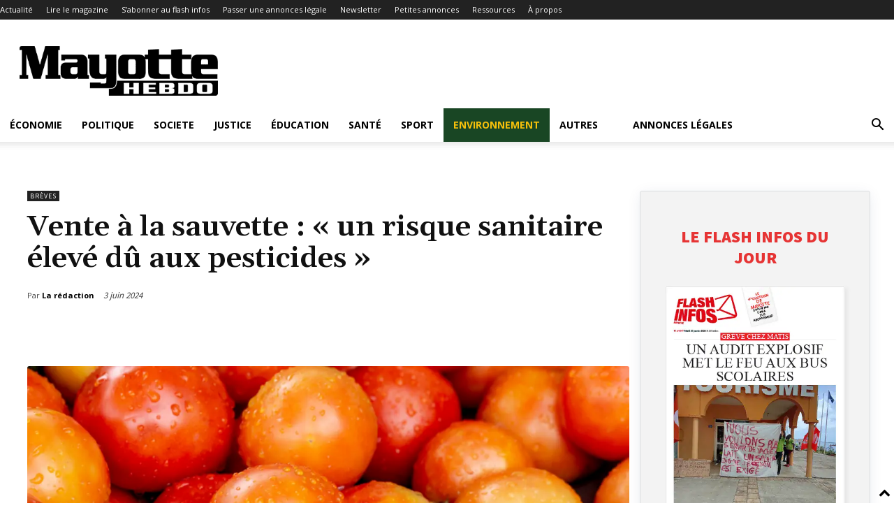

--- FILE ---
content_type: text/html; charset=UTF-8
request_url: https://www.mayottehebdo.com/actualite/breves/vente-a-la-sauvette-un-risque-sanitaire-eleve-du-aux-pesticides/
body_size: 59320
content:
<!doctype html >
<!--[if IE 8]>    <html class="ie8" lang="en"> <![endif]-->
<!--[if IE 9]>    <html class="ie9" lang="en"> <![endif]-->
<!--[if gt IE 8]><!--> <html lang="fr-FR"> <!--<![endif]-->
<head><meta charset="UTF-8" /><script>if(navigator.userAgent.match(/MSIE|Internet Explorer/i)||navigator.userAgent.match(/Trident\/7\..*?rv:11/i)){var href=document.location.href;if(!href.match(/[?&]nowprocket/)){if(href.indexOf("?")==-1){if(href.indexOf("#")==-1){document.location.href=href+"?nowprocket=1"}else{document.location.href=href.replace("#","?nowprocket=1#")}}else{if(href.indexOf("#")==-1){document.location.href=href+"&nowprocket=1"}else{document.location.href=href.replace("#","&nowprocket=1#")}}}}</script><script>(()=>{class RocketLazyLoadScripts{constructor(){this.v="2.0.3",this.userEvents=["keydown","keyup","mousedown","mouseup","mousemove","mouseover","mouseenter","mouseout","mouseleave","touchmove","touchstart","touchend","touchcancel","wheel","click","dblclick","input","visibilitychange"],this.attributeEvents=["onblur","onclick","oncontextmenu","ondblclick","onfocus","onmousedown","onmouseenter","onmouseleave","onmousemove","onmouseout","onmouseover","onmouseup","onmousewheel","onscroll","onsubmit"]}async t(){this.i(),this.o(),/iP(ad|hone)/.test(navigator.userAgent)&&this.h(),this.u(),this.l(this),this.m(),this.k(this),this.p(this),this._(),await Promise.all([this.R(),this.L()]),this.lastBreath=Date.now(),this.S(this),this.P(),this.D(),this.O(),this.M(),await this.C(this.delayedScripts.normal),await this.C(this.delayedScripts.defer),await this.C(this.delayedScripts.async),this.F("domReady"),await this.T(),await this.j(),await this.I(),this.F("windowLoad"),await this.A(),window.dispatchEvent(new Event("rocket-allScriptsLoaded")),this.everythingLoaded=!0,this.lastTouchEnd&&await new Promise((t=>setTimeout(t,500-Date.now()+this.lastTouchEnd))),this.H(),this.F("all"),this.U(),this.W()}i(){this.CSPIssue=sessionStorage.getItem("rocketCSPIssue"),document.addEventListener("securitypolicyviolation",(t=>{this.CSPIssue||"script-src-elem"!==t.violatedDirective||"data"!==t.blockedURI||(this.CSPIssue=!0,sessionStorage.setItem("rocketCSPIssue",!0))}),{isRocket:!0})}o(){window.addEventListener("pageshow",(t=>{this.persisted=t.persisted,this.realWindowLoadedFired=!0}),{isRocket:!0}),window.addEventListener("pagehide",(()=>{this.onFirstUserAction=null}),{isRocket:!0})}h(){let t;function e(e){t=e}window.addEventListener("touchstart",e,{isRocket:!0}),window.addEventListener("touchend",(function i(o){Math.abs(o.changedTouches[0].pageX-t.changedTouches[0].pageX)<10&&Math.abs(o.changedTouches[0].pageY-t.changedTouches[0].pageY)<10&&o.timeStamp-t.timeStamp<200&&(o.target.dispatchEvent(new PointerEvent("click",{target:o.target,bubbles:!0,cancelable:!0,detail:1})),event.preventDefault(),window.removeEventListener("touchstart",e,{isRocket:!0}),window.removeEventListener("touchend",i,{isRocket:!0}))}),{isRocket:!0})}q(t){this.userActionTriggered||("mousemove"!==t.type||this.firstMousemoveIgnored?"keyup"===t.type||"mouseover"===t.type||"mouseout"===t.type||(this.userActionTriggered=!0,this.onFirstUserAction&&this.onFirstUserAction()):this.firstMousemoveIgnored=!0),"click"===t.type&&t.preventDefault(),this.savedUserEvents.length>0&&(t.stopPropagation(),t.stopImmediatePropagation()),"touchstart"===this.lastEvent&&"touchend"===t.type&&(this.lastTouchEnd=Date.now()),"click"===t.type&&(this.lastTouchEnd=0),this.lastEvent=t.type,this.savedUserEvents.push(t)}u(){this.savedUserEvents=[],this.userEventHandler=this.q.bind(this),this.userEvents.forEach((t=>window.addEventListener(t,this.userEventHandler,{passive:!1,isRocket:!0})))}U(){this.userEvents.forEach((t=>window.removeEventListener(t,this.userEventHandler,{passive:!1,isRocket:!0}))),this.savedUserEvents.forEach((t=>{t.target.dispatchEvent(new window[t.constructor.name](t.type,t))}))}m(){this.eventsMutationObserver=new MutationObserver((t=>{const e="return false";for(const i of t){if("attributes"===i.type){const t=i.target.getAttribute(i.attributeName);t&&t!==e&&(i.target.setAttribute("data-rocket-"+i.attributeName,t),i.target["rocket"+i.attributeName]=new Function("event",t),i.target.setAttribute(i.attributeName,e))}"childList"===i.type&&i.addedNodes.forEach((t=>{if(t.nodeType===Node.ELEMENT_NODE)for(const i of t.attributes)this.attributeEvents.includes(i.name)&&i.value&&""!==i.value&&(t.setAttribute("data-rocket-"+i.name,i.value),t["rocket"+i.name]=new Function("event",i.value),t.setAttribute(i.name,e))}))}})),this.eventsMutationObserver.observe(document,{subtree:!0,childList:!0,attributeFilter:this.attributeEvents})}H(){this.eventsMutationObserver.disconnect(),this.attributeEvents.forEach((t=>{document.querySelectorAll("[data-rocket-"+t+"]").forEach((e=>{e.setAttribute(t,e.getAttribute("data-rocket-"+t)),e.removeAttribute("data-rocket-"+t)}))}))}k(t){Object.defineProperty(HTMLElement.prototype,"onclick",{get(){return this.rocketonclick||null},set(e){this.rocketonclick=e,this.setAttribute(t.everythingLoaded?"onclick":"data-rocket-onclick","this.rocketonclick(event)")}})}S(t){function e(e,i){let o=e[i];e[i]=null,Object.defineProperty(e,i,{get:()=>o,set(s){t.everythingLoaded?o=s:e["rocket"+i]=o=s}})}e(document,"onreadystatechange"),e(window,"onload"),e(window,"onpageshow");try{Object.defineProperty(document,"readyState",{get:()=>t.rocketReadyState,set(e){t.rocketReadyState=e},configurable:!0}),document.readyState="loading"}catch(t){console.log("WPRocket DJE readyState conflict, bypassing")}}l(t){this.originalAddEventListener=EventTarget.prototype.addEventListener,this.originalRemoveEventListener=EventTarget.prototype.removeEventListener,this.savedEventListeners=[],EventTarget.prototype.addEventListener=function(e,i,o){o&&o.isRocket||!t.B(e,this)&&!t.userEvents.includes(e)||t.B(e,this)&&!t.userActionTriggered||e.startsWith("rocket-")||t.everythingLoaded?t.originalAddEventListener.call(this,e,i,o):t.savedEventListeners.push({target:this,remove:!1,type:e,func:i,options:o})},EventTarget.prototype.removeEventListener=function(e,i,o){o&&o.isRocket||!t.B(e,this)&&!t.userEvents.includes(e)||t.B(e,this)&&!t.userActionTriggered||e.startsWith("rocket-")||t.everythingLoaded?t.originalRemoveEventListener.call(this,e,i,o):t.savedEventListeners.push({target:this,remove:!0,type:e,func:i,options:o})}}F(t){"all"===t&&(EventTarget.prototype.addEventListener=this.originalAddEventListener,EventTarget.prototype.removeEventListener=this.originalRemoveEventListener),this.savedEventListeners=this.savedEventListeners.filter((e=>{let i=e.type,o=e.target||window;return"domReady"===t&&"DOMContentLoaded"!==i&&"readystatechange"!==i||("windowLoad"===t&&"load"!==i&&"readystatechange"!==i&&"pageshow"!==i||(this.B(i,o)&&(i="rocket-"+i),e.remove?o.removeEventListener(i,e.func,e.options):o.addEventListener(i,e.func,e.options),!1))}))}p(t){let e;function i(e){return t.everythingLoaded?e:e.split(" ").map((t=>"load"===t||t.startsWith("load.")?"rocket-jquery-load":t)).join(" ")}function o(o){function s(e){const s=o.fn[e];o.fn[e]=o.fn.init.prototype[e]=function(){return this[0]===window&&t.userActionTriggered&&("string"==typeof arguments[0]||arguments[0]instanceof String?arguments[0]=i(arguments[0]):"object"==typeof arguments[0]&&Object.keys(arguments[0]).forEach((t=>{const e=arguments[0][t];delete arguments[0][t],arguments[0][i(t)]=e}))),s.apply(this,arguments),this}}if(o&&o.fn&&!t.allJQueries.includes(o)){const e={DOMContentLoaded:[],"rocket-DOMContentLoaded":[]};for(const t in e)document.addEventListener(t,(()=>{e[t].forEach((t=>t()))}),{isRocket:!0});o.fn.ready=o.fn.init.prototype.ready=function(i){function s(){parseInt(o.fn.jquery)>2?setTimeout((()=>i.bind(document)(o))):i.bind(document)(o)}return t.realDomReadyFired?!t.userActionTriggered||t.fauxDomReadyFired?s():e["rocket-DOMContentLoaded"].push(s):e.DOMContentLoaded.push(s),o([])},s("on"),s("one"),s("off"),t.allJQueries.push(o)}e=o}t.allJQueries=[],o(window.jQuery),Object.defineProperty(window,"jQuery",{get:()=>e,set(t){o(t)}})}P(){const t=new Map;document.write=document.writeln=function(e){const i=document.currentScript,o=document.createRange(),s=i.parentElement;let n=t.get(i);void 0===n&&(n=i.nextSibling,t.set(i,n));const c=document.createDocumentFragment();o.setStart(c,0),c.appendChild(o.createContextualFragment(e)),s.insertBefore(c,n)}}async R(){return new Promise((t=>{this.userActionTriggered?t():this.onFirstUserAction=t}))}async L(){return new Promise((t=>{document.addEventListener("DOMContentLoaded",(()=>{this.realDomReadyFired=!0,t()}),{isRocket:!0})}))}async I(){return this.realWindowLoadedFired?Promise.resolve():new Promise((t=>{window.addEventListener("load",t,{isRocket:!0})}))}M(){this.pendingScripts=[];this.scriptsMutationObserver=new MutationObserver((t=>{for(const e of t)e.addedNodes.forEach((t=>{"SCRIPT"!==t.tagName||t.noModule||t.isWPRocket||this.pendingScripts.push({script:t,promise:new Promise((e=>{const i=()=>{const i=this.pendingScripts.findIndex((e=>e.script===t));i>=0&&this.pendingScripts.splice(i,1),e()};t.addEventListener("load",i,{isRocket:!0}),t.addEventListener("error",i,{isRocket:!0}),setTimeout(i,1e3)}))})}))})),this.scriptsMutationObserver.observe(document,{childList:!0,subtree:!0})}async j(){await this.J(),this.pendingScripts.length?(await this.pendingScripts[0].promise,await this.j()):this.scriptsMutationObserver.disconnect()}D(){this.delayedScripts={normal:[],async:[],defer:[]},document.querySelectorAll("script[type$=rocketlazyloadscript]").forEach((t=>{t.hasAttribute("data-rocket-src")?t.hasAttribute("async")&&!1!==t.async?this.delayedScripts.async.push(t):t.hasAttribute("defer")&&!1!==t.defer||"module"===t.getAttribute("data-rocket-type")?this.delayedScripts.defer.push(t):this.delayedScripts.normal.push(t):this.delayedScripts.normal.push(t)}))}async _(){await this.L();let t=[];document.querySelectorAll("script[type$=rocketlazyloadscript][data-rocket-src]").forEach((e=>{let i=e.getAttribute("data-rocket-src");if(i&&!i.startsWith("data:")){i.startsWith("//")&&(i=location.protocol+i);try{const o=new URL(i).origin;o!==location.origin&&t.push({src:o,crossOrigin:e.crossOrigin||"module"===e.getAttribute("data-rocket-type")})}catch(t){}}})),t=[...new Map(t.map((t=>[JSON.stringify(t),t]))).values()],this.N(t,"preconnect")}async $(t){if(await this.G(),!0!==t.noModule||!("noModule"in HTMLScriptElement.prototype))return new Promise((e=>{let i;function o(){(i||t).setAttribute("data-rocket-status","executed"),e()}try{if(navigator.userAgent.includes("Firefox/")||""===navigator.vendor||this.CSPIssue)i=document.createElement("script"),[...t.attributes].forEach((t=>{let e=t.nodeName;"type"!==e&&("data-rocket-type"===e&&(e="type"),"data-rocket-src"===e&&(e="src"),i.setAttribute(e,t.nodeValue))})),t.text&&(i.text=t.text),t.nonce&&(i.nonce=t.nonce),i.hasAttribute("src")?(i.addEventListener("load",o,{isRocket:!0}),i.addEventListener("error",(()=>{i.setAttribute("data-rocket-status","failed-network"),e()}),{isRocket:!0}),setTimeout((()=>{i.isConnected||e()}),1)):(i.text=t.text,o()),i.isWPRocket=!0,t.parentNode.replaceChild(i,t);else{const i=t.getAttribute("data-rocket-type"),s=t.getAttribute("data-rocket-src");i?(t.type=i,t.removeAttribute("data-rocket-type")):t.removeAttribute("type"),t.addEventListener("load",o,{isRocket:!0}),t.addEventListener("error",(i=>{this.CSPIssue&&i.target.src.startsWith("data:")?(console.log("WPRocket: CSP fallback activated"),t.removeAttribute("src"),this.$(t).then(e)):(t.setAttribute("data-rocket-status","failed-network"),e())}),{isRocket:!0}),s?(t.fetchPriority="high",t.removeAttribute("data-rocket-src"),t.src=s):t.src="data:text/javascript;base64,"+window.btoa(unescape(encodeURIComponent(t.text)))}}catch(i){t.setAttribute("data-rocket-status","failed-transform"),e()}}));t.setAttribute("data-rocket-status","skipped")}async C(t){const e=t.shift();return e?(e.isConnected&&await this.$(e),this.C(t)):Promise.resolve()}O(){this.N([...this.delayedScripts.normal,...this.delayedScripts.defer,...this.delayedScripts.async],"preload")}N(t,e){this.trash=this.trash||[];let i=!0;var o=document.createDocumentFragment();t.forEach((t=>{const s=t.getAttribute&&t.getAttribute("data-rocket-src")||t.src;if(s&&!s.startsWith("data:")){const n=document.createElement("link");n.href=s,n.rel=e,"preconnect"!==e&&(n.as="script",n.fetchPriority=i?"high":"low"),t.getAttribute&&"module"===t.getAttribute("data-rocket-type")&&(n.crossOrigin=!0),t.crossOrigin&&(n.crossOrigin=t.crossOrigin),t.integrity&&(n.integrity=t.integrity),t.nonce&&(n.nonce=t.nonce),o.appendChild(n),this.trash.push(n),i=!1}})),document.head.appendChild(o)}W(){this.trash.forEach((t=>t.remove()))}async T(){try{document.readyState="interactive"}catch(t){}this.fauxDomReadyFired=!0;try{await this.G(),document.dispatchEvent(new Event("rocket-readystatechange")),await this.G(),document.rocketonreadystatechange&&document.rocketonreadystatechange(),await this.G(),document.dispatchEvent(new Event("rocket-DOMContentLoaded")),await this.G(),window.dispatchEvent(new Event("rocket-DOMContentLoaded"))}catch(t){console.error(t)}}async A(){try{document.readyState="complete"}catch(t){}try{await this.G(),document.dispatchEvent(new Event("rocket-readystatechange")),await this.G(),document.rocketonreadystatechange&&document.rocketonreadystatechange(),await this.G(),window.dispatchEvent(new Event("rocket-load")),await this.G(),window.rocketonload&&window.rocketonload(),await this.G(),this.allJQueries.forEach((t=>t(window).trigger("rocket-jquery-load"))),await this.G();const t=new Event("rocket-pageshow");t.persisted=this.persisted,window.dispatchEvent(t),await this.G(),window.rocketonpageshow&&window.rocketonpageshow({persisted:this.persisted})}catch(t){console.error(t)}}async G(){Date.now()-this.lastBreath>45&&(await this.J(),this.lastBreath=Date.now())}async J(){return document.hidden?new Promise((t=>setTimeout(t))):new Promise((t=>requestAnimationFrame(t)))}B(t,e){return e===document&&"readystatechange"===t||(e===document&&"DOMContentLoaded"===t||(e===window&&"DOMContentLoaded"===t||(e===window&&"load"===t||e===window&&"pageshow"===t)))}static run(){(new RocketLazyLoadScripts).t()}}RocketLazyLoadScripts.run()})();</script>
    
<link rel="preload" as="font" href="https://www.mayottehebdo.com/wp-content/themes/Newspaper/images/icons/newspaper.woff?19" crossorigin>
<link rel="preload" as="font" href="https://www.mayottehebdo.com/wp-content/plugins/td-composer/assets/fonts/td-multipurpose/td-multipurpose.ttf" crossorigin><link rel="preload" data-rocket-preload as="style" href="https://fonts.googleapis.com/css?family=Open%20Sans%3A400%2C600%2C700%7CGelasio%3A400%7CRoboto%3A400%2C600%2C700%7CSource%20Sans%20Pro%3A400%2C900%7CGelasio%3A600%2C400%2C700%7COpen%20Sans%3A400&#038;display=swap" /><link rel="stylesheet" href="https://fonts.googleapis.com/css?family=Open%20Sans%3A400%2C600%2C700%7CGelasio%3A400%7CRoboto%3A400%2C600%2C700%7CSource%20Sans%20Pro%3A400%2C900%7CGelasio%3A600%2C400%2C700%7COpen%20Sans%3A400&#038;display=swap" media="print" onload="this.media='all'" /><noscript><link rel="stylesheet" href="https://fonts.googleapis.com/css?family=Open%20Sans%3A400%2C600%2C700%7CGelasio%3A400%7CRoboto%3A400%2C600%2C700%7CSource%20Sans%20Pro%3A400%2C900%7CGelasio%3A600%2C400%2C700%7COpen%20Sans%3A400&#038;display=swap" /></noscript>
    
    <meta name="viewport" content="width=device-width, initial-scale=1.0">
    <link rel="pingback" href="https://www.mayottehebdo.com/xmlrpc.php" />
    
<!-- Author Meta Tags by Molongui Authorship, visit: https://wordpress.org/plugins/molongui-authorship/ -->
<meta name="author" content="La rédaction">
<meta property="article:author" content="https://www.facebook.com/" />
<meta name="twitter:creator" content="@mayottehebdo" />
<!-- /Molongui Authorship -->

<link href='https://www.mayottehebdo.com/wp-content/themes/Newspaper/images/icons/newspaper.woff?17' rel='preload' as='font' type='font/woff' crossorigin><title>Vente à la sauvette : « un risque sanitaire élevé dû aux pesticides » - Mayotte Hebdo</title>

<!-- Google Tag Manager -->
<script type="rocketlazyloadscript">(function(w,d,s,l,i){w[l]=w[l]||[];w[l].push({'gtm.start':
new Date().getTime(),event:'gtm.js'});var f=d.getElementsByTagName(s)[0],
j=d.createElement(s),dl=l!='dataLayer'?'&l='+l:'';j.async=true;j.src=
'https://www.googletagmanager.com/gtm.js?id='+i+dl;f.parentNode.insertBefore(j,f);
})(window,document,'script','dataLayer','GTM-PN2K5KM');</script>
<!-- End Google Tag Manager --><script type="rocketlazyloadscript" data-rocket-type='application/javascript'  id='pys-version-script'>console.log('PixelYourSite Free version 9.7.2');</script>
<meta name="dc.title" content="Vente à la sauvette : « un risque sanitaire élevé dû aux pesticides » - Mayotte Hebdo">
<meta name="dc.description" content="« Dans le cadre de la surveillance de la contamination des végétaux par des pesticides, la direction de l’agriculture, de l’alimentation et des forêts (DAAF) a réalisé des prélèvements de produits végétaux dans différentes localités du territoire. Ces analyses ont été réalisées sur des brèdes mafanes, brèdes morelles, salades, aubergines, concombres,…">
<meta name="dc.relation" content="https://www.mayottehebdo.com/actualite/breves/vente-a-la-sauvette-un-risque-sanitaire-eleve-du-aux-pesticides/">
<meta name="dc.source" content="https://www.mayottehebdo.com/">
<meta name="dc.language" content="fr_FR">
<meta name="description" content="« Dans le cadre de la surveillance de la contamination des végétaux par des pesticides, la direction de l’agriculture, de l’alimentation et des forêts (DAAF) a réalisé des prélèvements de produits végétaux dans différentes localités du territoire. Ces analyses ont été réalisées sur des brèdes mafanes, brèdes morelles, salades, aubergines, concombres,…">
<meta name="robots" content="index, follow, max-snippet:-1, max-image-preview:large, max-video-preview:-1">
<link rel="canonical" href="https://www.mayottehebdo.com/actualite/breves/vente-a-la-sauvette-un-risque-sanitaire-eleve-du-aux-pesticides/">
<meta property="og:url" content="https://www.mayottehebdo.com/actualite/breves/vente-a-la-sauvette-un-risque-sanitaire-eleve-du-aux-pesticides/">
<meta property="og:site_name" content="Mayotte Hebdo">
<meta property="og:locale" content="fr_FR">
<meta property="og:type" content="article">
<meta property="article:author" content="https://www.facebook.com/mayottehebdo/">
<meta property="article:publisher" content="https://www.facebook.com/mayottehebdo/">
<meta property="article:section" content="Brèves">
<meta property="og:title" content="Vente à la sauvette : « un risque sanitaire élevé dû aux pesticides » - Mayotte Hebdo">
<meta property="og:description" content="« Dans le cadre de la surveillance de la contamination des végétaux par des pesticides, la direction de l’agriculture, de l’alimentation et des forêts (DAAF) a réalisé des prélèvements de produits végétaux dans différentes localités du territoire. Ces analyses ont été réalisées sur des brèdes mafanes, brèdes morelles, salades, aubergines, concombres,…">
<meta property="og:image" content="https://www.mayottehebdo.com/wp-content/uploads/2024/06/vente-a-la-sauvette-un-risque-sanitaire-eleve-du-aux-pesticides.png">
<meta property="og:image:secure_url" content="https://www.mayottehebdo.com/wp-content/uploads/2024/06/vente-a-la-sauvette-un-risque-sanitaire-eleve-du-aux-pesticides.png">
<meta property="og:image:width" content="1200">
<meta property="og:image:height" content="770">
<meta property="og:image:alt" content="vente-a-la-sauvette-un-risque-sanitaire-eleve-du-aux-pesticides">
<meta name="twitter:card" content="summary_large_image">
<meta name="twitter:site" content="@MayotteHebdo">
<meta name="twitter:creator" content="@https://twitter.com/mayottehebdo">
<meta name="twitter:title" content="Vente à la sauvette : « un risque sanitaire élevé dû aux pesticides » - Mayotte Hebdo">
<meta name="twitter:description" content="« Dans le cadre de la surveillance de la contamination des végétaux par des pesticides, la direction de l’agriculture, de l’alimentation et des forêts (DAAF) a réalisé des prélèvements de produits végétaux dans différentes localités du territoire. Ces analyses ont été réalisées sur des brèdes mafanes, brèdes morelles, salades, aubergines, concombres,…">
<meta name="twitter:image" content="https://www.mayottehebdo.com/wp-content/uploads/2024/06/vente-a-la-sauvette-un-risque-sanitaire-eleve-du-aux-pesticides.png">
<link rel='dns-prefetch' href='//www.googletagmanager.com' />
<link rel='dns-prefetch' href='//fonts.googleapis.com' />
<link rel='dns-prefetch' href='//use.fontawesome.com' />
<link rel='dns-prefetch' href='//rec.smartlook.com' />
<link rel='dns-prefetch' href='//connect.facebook.net' />
<link rel='dns-prefetch' href='//www.google-analytics.com' />
<link rel='dns-prefetch' href='//stats.g.doubleclick.net' />
<link rel='dns-prefetch' href='//web-writer.eu.smartlook.cloud' />
<link rel='dns-prefetch' href='//events-writer.smartlook.com' />
<link rel='dns-prefetch' href='//manager.eu.smartlook.cloud' />
<link rel='dns-prefetch' href='//secure.gravatar.com' />
<link rel='dns-prefetch' href='//fonts.gstatic.com' />
<link rel='dns-prefetch' href='//google.com' />
<link rel='dns-prefetch' href='//google.fr' />
<link href='https://fonts.gstatic.com' crossorigin rel='preconnect' />
<link rel="alternate" type="application/rss+xml" title="Mayotte Hebdo &raquo; Flux" href="https://www.mayottehebdo.com/feed/" />
<link rel="alternate" type="application/rss+xml" title="Mayotte Hebdo &raquo; Flux des commentaires" href="https://www.mayottehebdo.com/comments/feed/" />
<!-- mayottehebdo.com is managing ads with Advanced Ads --><!--noptimize--><script id="mayot-ready">
			window.advanced_ads_ready=function(e,a){a=a||"complete";var d=function(e){return"interactive"===a?"loading"!==e:"complete"===e};d(document.readyState)?e():document.addEventListener("readystatechange",(function(a){d(a.target.readyState)&&e()}),{once:"interactive"===a})},window.advanced_ads_ready_queue=window.advanced_ads_ready_queue||[];		</script>
				<script type="rocketlazyloadscript">
			document.addEventListener( 'aagam_empty_slot', function ( ev ) {
				const div = document.getElementById( ev.detail );
				if ( ! div ) {
					return;
				}
				const prefix = 'mayot-', wrapper = div.closest( '[id^="' + prefix + '"]' );
				if ( ! wrapper ) {
					return;
				}
				if ( wrapper.classList.contains( prefix + 'sticky' ) || wrapper.classList.contains( prefix + 'layer' ) ) {
					return;
				}
				wrapper.style.display = 'none';
			} );
		</script>
		<!--/noptimize--><link data-minify="1" rel='stylesheet' id='formidable-css' href='https://www.mayottehebdo.com/wp-content/cache/min/1/wp-content/plugins/formidable/css/formidableforms.css?ver=1765347389' type='text/css' media='all' />
<style id='wp-emoji-styles-inline-css' type='text/css'>

	img.wp-smiley, img.emoji {
		display: inline !important;
		border: none !important;
		box-shadow: none !important;
		height: 1em !important;
		width: 1em !important;
		margin: 0 0.07em !important;
		vertical-align: -0.1em !important;
		background: none !important;
		padding: 0 !important;
	}
</style>
<link rel='stylesheet' id='wp-block-library-css' href='https://www.mayottehebdo.com/wp-includes/css/dist/block-library/style.min.css?ver=6.6.4' type='text/css' media='all' />
<style id='pdfp-pdfposter-style-inline-css' type='text/css'>
.wp-block-pdfp-pdf-poster{overflow:hidden}.pdfp_wrapper .pdf{position:relative}.pdfp_wrapper.pdfp_popup_enabled .iframe_wrapper{display:none}.pdfp_wrapper.pdfp_popup_enabled .iframe_wrapper:fullscreen{display:block}.pdfp_wrapper .iframe_wrapper{height:100%;width:100%}.pdfp_wrapper .iframe_wrapper:fullscreen iframe{height:100vh!important}.pdfp_wrapper .iframe_wrapper iframe{width:100%}.pdfp_wrapper .iframe_wrapper .close{background:#fff;border:1px solid #ddd;border-radius:3px;color:#222;cursor:pointer;display:none;font-family:sans-serif;font-size:36px;line-height:100%;padding:0 7px;position:absolute;right:12px;top:35px;z-index:9999}.pdfp_wrapper .iframe_wrapper:fullscreen .close{display:block}.pdfp_wrapper .pdfp_fullscreen_close{display:none}.pdfp_wrapper.pdfp_fullscreen_opened .pdfp_fullscreen_close{align-items:center;background:#fff;border-radius:3px;color:#222;cursor:pointer;display:flex;font-size:35px;height:30px;justify-content:center;overflow:hidden;padding-bottom:4px;position:fixed;right:20px;top:20px;width:32px}.pdfp_wrapper.pdfp_fullscreen_opened .pdfp_fullscreen_overlay{background:#2229;height:100%;left:0;position:fixed;top:0;width:100%}.pdfp_wrapper.pdfp_fullscreen_opened .iframe_wrapper{display:block;height:90vh;left:50%;max-width:95%;position:fixed;top:50%;transform:translate(-50%,-50%);width:900px;z-index:99999999999}.pdfp_wrapper iframe{border:none;outline:none}.pdfp-adobe-viewer{border:1px solid #ddd;border-radius:3px;cursor:pointer;outline:none;text-decoration:none}.pdfp_download{margin-right:15px}.cta_wrapper{display:flex;gap:10px;margin-bottom:10px;text-align:left}.cta_wrapper a{text-decoration:none!important}.cta_wrapper button{cursor:pointer}.pdfp_wrapper p{margin:10px 0;text-align:center}.popout-disabled{height:50px;position:absolute;right:12px;top:12px;width:50px}.pdfp_wrapper iframe{border-bottom:10px solid #2a2a2a;box-sizing:border-box;max-width:100%}.ViewSDK_hideOverflow[data-align=center]{margin-left:auto;margin-right:auto}.ViewSDK_hideOverflow[data-align=left]{margin-right:auto}.ViewSDK_hideOverflow[data-align=right]{margin-left:auto}@media screen and (max-width:768px){.pdfp_wrapper iframe{height:calc(100vw + 120px)}}@media screen and (max-width:576px){.cta_wrapper .pdfp_download{margin-bottom:10px;margin-right:0}.cta_wrapper .pdfp_download button{margin-right:0!important}.cta_wrapper{align-items:center;display:flex;flex-direction:column}}.pdfp_social_share{z-index:9999}.pdfp_social_icon_top{margin-bottom:10px}.pdfp_social_icon_bottom,.pdfp_social_icon_top{align-items:center;display:flex;gap:10px;justify-content:center}.pdfp_social_icon_bottom{margin-top:10px}.pdfp_social_icon_left{left:0;top:-40px}.pdfp_social_icon_right{right:0;top:-40px}
.pdfp_wrapper .pdf{position:relative}.pdfp_wrapper .iframe_wrapper{height:100%;width:100%}.pdfp_wrapper .iframe_wrapper:fullscreen iframe{height:100vh!important}.pdfp_wrapper .iframe_wrapper iframe{max-width:100%;width:100%}.pdfp_wrapper .iframe_wrapper .close{background:#fff;border:1px solid #ddd;border-radius:3px;color:#222;cursor:pointer;display:none;font-family:sans-serif;font-size:36px;line-height:100%;padding:0 7px;position:absolute;right:12px;top:35px;z-index:9999}.pdfp_wrapper .iframe_wrapper:fullscreen .close{display:block}.pdfp-adobe-viewer{border:1px solid #ddd;border-radius:3px;cursor:pointer;outline:none;text-decoration:none}.pdfp_download{margin-right:15px}.cta_wrapper{margin-bottom:10px}.pdfp_wrapper p{margin:10px 0;text-align:center}.popout-disabled{height:50px;position:absolute;right:12px;top:12px;width:50px}@media screen and (max-width:768px){.pdfp_wrapper iframe{height:calc(100vw + 120px)}}.ViewSDK_hideOverflow[data-align=center]{margin-left:auto;margin-right:auto}.ViewSDK_hideOverflow[data-align=left]{margin-right:auto}.ViewSDK_hideOverflow[data-align=right]{margin-left:auto}@media screen and (max-width:768px){.pdfp_wrapper iframe{height:calc(100vw + 120px)!important;max-height:100%}}@media screen and (max-width:576px){.cta_wrapper .pdfp_download{margin-bottom:10px;margin-right:0}.cta_wrapper .pdfp_download button{margin-right:0!important}.cta_wrapper{align-items:center;display:flex;flex-direction:column}}.ViewSDK_fullScreenPDFViewer{background-color:#474747}.ViewSDK_fullScreenPDFViewer iframe{background:green;border:none;display:block;height:90%!important;margin:auto;max-width:1320px;position:relative;top:5%;width:90%!important}

</style>
<style id='wpseopress-local-business-style-inline-css' type='text/css'>
span.wp-block-wpseopress-local-business-field{margin-right:8px}

</style>
<style id='wpseopress-table-of-contents-style-inline-css' type='text/css'>
.wp-block-wpseopress-table-of-contents li.active>a{font-weight:bold}

</style>
<style id='font-awesome-svg-styles-default-inline-css' type='text/css'>
.svg-inline--fa {
  display: inline-block;
  height: 1em;
  overflow: visible;
  vertical-align: -.125em;
}
</style>
<link data-minify="1" rel='stylesheet' id='font-awesome-svg-styles-css' href='https://www.mayottehebdo.com/wp-content/cache/min/1/wp-content/uploads/font-awesome/v7.0.1/css/svg.css?ver=1765347389' type='text/css' media='all' />
<style id='font-awesome-svg-styles-inline-css' type='text/css'>
   .wp-block-font-awesome-icon svg::before,
   .wp-rich-text-font-awesome-icon svg::before {content: unset;}
</style>
<style id='classic-theme-styles-inline-css' type='text/css'>
/*! This file is auto-generated */
.wp-block-button__link{color:#fff;background-color:#32373c;border-radius:9999px;box-shadow:none;text-decoration:none;padding:calc(.667em + 2px) calc(1.333em + 2px);font-size:1.125em}.wp-block-file__button{background:#32373c;color:#fff;text-decoration:none}
</style>
<style id='global-styles-inline-css' type='text/css'>
:root{--wp--preset--aspect-ratio--square: 1;--wp--preset--aspect-ratio--4-3: 4/3;--wp--preset--aspect-ratio--3-4: 3/4;--wp--preset--aspect-ratio--3-2: 3/2;--wp--preset--aspect-ratio--2-3: 2/3;--wp--preset--aspect-ratio--16-9: 16/9;--wp--preset--aspect-ratio--9-16: 9/16;--wp--preset--color--black: #000000;--wp--preset--color--cyan-bluish-gray: #abb8c3;--wp--preset--color--white: #ffffff;--wp--preset--color--pale-pink: #f78da7;--wp--preset--color--vivid-red: #cf2e2e;--wp--preset--color--luminous-vivid-orange: #ff6900;--wp--preset--color--luminous-vivid-amber: #fcb900;--wp--preset--color--light-green-cyan: #7bdcb5;--wp--preset--color--vivid-green-cyan: #00d084;--wp--preset--color--pale-cyan-blue: #8ed1fc;--wp--preset--color--vivid-cyan-blue: #0693e3;--wp--preset--color--vivid-purple: #9b51e0;--wp--preset--gradient--vivid-cyan-blue-to-vivid-purple: linear-gradient(135deg,rgba(6,147,227,1) 0%,rgb(155,81,224) 100%);--wp--preset--gradient--light-green-cyan-to-vivid-green-cyan: linear-gradient(135deg,rgb(122,220,180) 0%,rgb(0,208,130) 100%);--wp--preset--gradient--luminous-vivid-amber-to-luminous-vivid-orange: linear-gradient(135deg,rgba(252,185,0,1) 0%,rgba(255,105,0,1) 100%);--wp--preset--gradient--luminous-vivid-orange-to-vivid-red: linear-gradient(135deg,rgba(255,105,0,1) 0%,rgb(207,46,46) 100%);--wp--preset--gradient--very-light-gray-to-cyan-bluish-gray: linear-gradient(135deg,rgb(238,238,238) 0%,rgb(169,184,195) 100%);--wp--preset--gradient--cool-to-warm-spectrum: linear-gradient(135deg,rgb(74,234,220) 0%,rgb(151,120,209) 20%,rgb(207,42,186) 40%,rgb(238,44,130) 60%,rgb(251,105,98) 80%,rgb(254,248,76) 100%);--wp--preset--gradient--blush-light-purple: linear-gradient(135deg,rgb(255,206,236) 0%,rgb(152,150,240) 100%);--wp--preset--gradient--blush-bordeaux: linear-gradient(135deg,rgb(254,205,165) 0%,rgb(254,45,45) 50%,rgb(107,0,62) 100%);--wp--preset--gradient--luminous-dusk: linear-gradient(135deg,rgb(255,203,112) 0%,rgb(199,81,192) 50%,rgb(65,88,208) 100%);--wp--preset--gradient--pale-ocean: linear-gradient(135deg,rgb(255,245,203) 0%,rgb(182,227,212) 50%,rgb(51,167,181) 100%);--wp--preset--gradient--electric-grass: linear-gradient(135deg,rgb(202,248,128) 0%,rgb(113,206,126) 100%);--wp--preset--gradient--midnight: linear-gradient(135deg,rgb(2,3,129) 0%,rgb(40,116,252) 100%);--wp--preset--font-size--small: 11px;--wp--preset--font-size--medium: 20px;--wp--preset--font-size--large: 32px;--wp--preset--font-size--x-large: 42px;--wp--preset--font-size--regular: 15px;--wp--preset--font-size--larger: 50px;--wp--preset--spacing--20: 0.44rem;--wp--preset--spacing--30: 0.67rem;--wp--preset--spacing--40: 1rem;--wp--preset--spacing--50: 1.5rem;--wp--preset--spacing--60: 2.25rem;--wp--preset--spacing--70: 3.38rem;--wp--preset--spacing--80: 5.06rem;--wp--preset--shadow--natural: 6px 6px 9px rgba(0, 0, 0, 0.2);--wp--preset--shadow--deep: 12px 12px 50px rgba(0, 0, 0, 0.4);--wp--preset--shadow--sharp: 6px 6px 0px rgba(0, 0, 0, 0.2);--wp--preset--shadow--outlined: 6px 6px 0px -3px rgba(255, 255, 255, 1), 6px 6px rgba(0, 0, 0, 1);--wp--preset--shadow--crisp: 6px 6px 0px rgba(0, 0, 0, 1);}:where(.is-layout-flex){gap: 0.5em;}:where(.is-layout-grid){gap: 0.5em;}body .is-layout-flex{display: flex;}.is-layout-flex{flex-wrap: wrap;align-items: center;}.is-layout-flex > :is(*, div){margin: 0;}body .is-layout-grid{display: grid;}.is-layout-grid > :is(*, div){margin: 0;}:where(.wp-block-columns.is-layout-flex){gap: 2em;}:where(.wp-block-columns.is-layout-grid){gap: 2em;}:where(.wp-block-post-template.is-layout-flex){gap: 1.25em;}:where(.wp-block-post-template.is-layout-grid){gap: 1.25em;}.has-black-color{color: var(--wp--preset--color--black) !important;}.has-cyan-bluish-gray-color{color: var(--wp--preset--color--cyan-bluish-gray) !important;}.has-white-color{color: var(--wp--preset--color--white) !important;}.has-pale-pink-color{color: var(--wp--preset--color--pale-pink) !important;}.has-vivid-red-color{color: var(--wp--preset--color--vivid-red) !important;}.has-luminous-vivid-orange-color{color: var(--wp--preset--color--luminous-vivid-orange) !important;}.has-luminous-vivid-amber-color{color: var(--wp--preset--color--luminous-vivid-amber) !important;}.has-light-green-cyan-color{color: var(--wp--preset--color--light-green-cyan) !important;}.has-vivid-green-cyan-color{color: var(--wp--preset--color--vivid-green-cyan) !important;}.has-pale-cyan-blue-color{color: var(--wp--preset--color--pale-cyan-blue) !important;}.has-vivid-cyan-blue-color{color: var(--wp--preset--color--vivid-cyan-blue) !important;}.has-vivid-purple-color{color: var(--wp--preset--color--vivid-purple) !important;}.has-black-background-color{background-color: var(--wp--preset--color--black) !important;}.has-cyan-bluish-gray-background-color{background-color: var(--wp--preset--color--cyan-bluish-gray) !important;}.has-white-background-color{background-color: var(--wp--preset--color--white) !important;}.has-pale-pink-background-color{background-color: var(--wp--preset--color--pale-pink) !important;}.has-vivid-red-background-color{background-color: var(--wp--preset--color--vivid-red) !important;}.has-luminous-vivid-orange-background-color{background-color: var(--wp--preset--color--luminous-vivid-orange) !important;}.has-luminous-vivid-amber-background-color{background-color: var(--wp--preset--color--luminous-vivid-amber) !important;}.has-light-green-cyan-background-color{background-color: var(--wp--preset--color--light-green-cyan) !important;}.has-vivid-green-cyan-background-color{background-color: var(--wp--preset--color--vivid-green-cyan) !important;}.has-pale-cyan-blue-background-color{background-color: var(--wp--preset--color--pale-cyan-blue) !important;}.has-vivid-cyan-blue-background-color{background-color: var(--wp--preset--color--vivid-cyan-blue) !important;}.has-vivid-purple-background-color{background-color: var(--wp--preset--color--vivid-purple) !important;}.has-black-border-color{border-color: var(--wp--preset--color--black) !important;}.has-cyan-bluish-gray-border-color{border-color: var(--wp--preset--color--cyan-bluish-gray) !important;}.has-white-border-color{border-color: var(--wp--preset--color--white) !important;}.has-pale-pink-border-color{border-color: var(--wp--preset--color--pale-pink) !important;}.has-vivid-red-border-color{border-color: var(--wp--preset--color--vivid-red) !important;}.has-luminous-vivid-orange-border-color{border-color: var(--wp--preset--color--luminous-vivid-orange) !important;}.has-luminous-vivid-amber-border-color{border-color: var(--wp--preset--color--luminous-vivid-amber) !important;}.has-light-green-cyan-border-color{border-color: var(--wp--preset--color--light-green-cyan) !important;}.has-vivid-green-cyan-border-color{border-color: var(--wp--preset--color--vivid-green-cyan) !important;}.has-pale-cyan-blue-border-color{border-color: var(--wp--preset--color--pale-cyan-blue) !important;}.has-vivid-cyan-blue-border-color{border-color: var(--wp--preset--color--vivid-cyan-blue) !important;}.has-vivid-purple-border-color{border-color: var(--wp--preset--color--vivid-purple) !important;}.has-vivid-cyan-blue-to-vivid-purple-gradient-background{background: var(--wp--preset--gradient--vivid-cyan-blue-to-vivid-purple) !important;}.has-light-green-cyan-to-vivid-green-cyan-gradient-background{background: var(--wp--preset--gradient--light-green-cyan-to-vivid-green-cyan) !important;}.has-luminous-vivid-amber-to-luminous-vivid-orange-gradient-background{background: var(--wp--preset--gradient--luminous-vivid-amber-to-luminous-vivid-orange) !important;}.has-luminous-vivid-orange-to-vivid-red-gradient-background{background: var(--wp--preset--gradient--luminous-vivid-orange-to-vivid-red) !important;}.has-very-light-gray-to-cyan-bluish-gray-gradient-background{background: var(--wp--preset--gradient--very-light-gray-to-cyan-bluish-gray) !important;}.has-cool-to-warm-spectrum-gradient-background{background: var(--wp--preset--gradient--cool-to-warm-spectrum) !important;}.has-blush-light-purple-gradient-background{background: var(--wp--preset--gradient--blush-light-purple) !important;}.has-blush-bordeaux-gradient-background{background: var(--wp--preset--gradient--blush-bordeaux) !important;}.has-luminous-dusk-gradient-background{background: var(--wp--preset--gradient--luminous-dusk) !important;}.has-pale-ocean-gradient-background{background: var(--wp--preset--gradient--pale-ocean) !important;}.has-electric-grass-gradient-background{background: var(--wp--preset--gradient--electric-grass) !important;}.has-midnight-gradient-background{background: var(--wp--preset--gradient--midnight) !important;}.has-small-font-size{font-size: var(--wp--preset--font-size--small) !important;}.has-medium-font-size{font-size: var(--wp--preset--font-size--medium) !important;}.has-large-font-size{font-size: var(--wp--preset--font-size--large) !important;}.has-x-large-font-size{font-size: var(--wp--preset--font-size--x-large) !important;}
:where(.wp-block-post-template.is-layout-flex){gap: 1.25em;}:where(.wp-block-post-template.is-layout-grid){gap: 1.25em;}
:where(.wp-block-columns.is-layout-flex){gap: 2em;}:where(.wp-block-columns.is-layout-grid){gap: 2em;}
:root :where(.wp-block-pullquote){font-size: 1.5em;line-height: 1.6;}
</style>
<link data-minify="1" rel='stylesheet' id='unslider-css-css' href='https://www.mayottehebdo.com/wp-content/cache/min/1/wp-content/plugins/advanced-ads-slider/public/assets/css/unslider.css?ver=1765347389' type='text/css' media='all' />
<link data-minify="1" rel='stylesheet' id='slider-css-css' href='https://www.mayottehebdo.com/wp-content/cache/min/1/wp-content/plugins/advanced-ads-slider/public/assets/css/slider.css?ver=1765347389' type='text/css' media='all' />
<link data-minify="1" rel='stylesheet' id='wpfc-css' href='https://www.mayottehebdo.com/wp-content/cache/min/1/wp-content/plugins/gs-facebook-comments/public/css/wpfc-public.css?ver=1765347389' type='text/css' media='all' />
<link rel='stylesheet' id='login-and-logout-redirect-css' href='https://www.mayottehebdo.com/wp-content/plugins/login-and-logout-redirect/public/css/login-and-logout-redirect-public.css?ver=2.0.3' type='text/css' media='all' />
<link data-minify="1" rel='stylesheet' id='pdfp-public-css' href='https://www.mayottehebdo.com/wp-content/cache/min/1/wp-content/plugins/pdf-poster/build/public.css?ver=1765347389' type='text/css' media='all' />
<link rel='stylesheet' id='owl-carousel-style-css' href='https://www.mayottehebdo.com/wp-content/plugins/post-slider-and-carousel/assets/css/owl.carousel.min.css?ver=3.2.6' type='text/css' media='all' />
<link data-minify="1" rel='stylesheet' id='psac-public-style-css' href='https://www.mayottehebdo.com/wp-content/cache/min/1/wp-content/plugins/post-slider-and-carousel/assets/css/psac-public.css?ver=1765347389' type='text/css' media='all' />
<link data-minify="1" rel='stylesheet' id='url-shortify-css' href='https://www.mayottehebdo.com/wp-content/cache/min/1/wp-content/plugins/url-shortify/lite/dist/styles/url-shortify.css?ver=1765347389' type='text/css' media='all' />
<link data-minify="1" rel='stylesheet' id='wppopups-base-css' href='https://www.mayottehebdo.com/wp-content/cache/min/1/wp-content/plugins/wp-popups-lite/src/assets/css/wppopups-base.css?ver=1765347389' type='text/css' media='all' />
<link data-minify="1" rel='stylesheet' id='td-plugin-multi-purpose-css' href='https://www.mayottehebdo.com/wp-content/cache/min/1/wp-content/plugins/td-composer/td-multi-purpose/style.css?ver=1765347389' type='text/css' media='all' />

<link data-minify="1" rel='stylesheet' id='font-awesome-official-css' href='https://www.mayottehebdo.com/wp-content/cache/min/1/releases/v7.0.1/css/all.css?ver=1765347389' type='text/css' media='all' crossorigin="anonymous" />
<link data-minify="1" rel='stylesheet' id='wp_mailjet_form_builder_widget-widget-front-styles-css' href='https://www.mayottehebdo.com/wp-content/cache/min/1/wp-content/plugins/mailjet-for-wordpress/src/widgetformbuilder/css/front-widget.css?ver=1765347389' type='text/css' media='all' />
<link data-minify="1" rel='stylesheet' id='td-theme-css' href='https://www.mayottehebdo.com/wp-content/cache/min/1/wp-content/themes/Newspaper/style.css?ver=1765347389' type='text/css' media='all' />
<style id='td-theme-inline-css' type='text/css'>@media (max-width:767px){.td-header-desktop-wrap{display:none}}@media (min-width:767px){.td-header-mobile-wrap{display:none}}</style>
<link data-minify="1" rel='stylesheet' id='td-theme-child-css' href='https://www.mayottehebdo.com/wp-content/cache/min/1/wp-content/themes/Newspaper-child/style.css?ver=1765347389' type='text/css' media='all' />
<link data-minify="1" rel='stylesheet' id='js_composer_front-css' href='https://www.mayottehebdo.com/wp-content/cache/min/1/wp-content/plugins/js_composer/assets/css/js_composer.min.css?ver=1765347389' type='text/css' media='all' />
<link data-minify="1" rel='stylesheet' id='td-legacy-framework-front-style-css' href='https://www.mayottehebdo.com/wp-content/cache/min/1/wp-content/plugins/td-composer/legacy/Newspaper/assets/css/td_legacy_main.css?ver=1765347389' type='text/css' media='all' />
<link data-minify="1" rel='stylesheet' id='td-standard-pack-framework-front-style-css' href='https://www.mayottehebdo.com/wp-content/cache/min/1/wp-content/plugins/td-standard-pack/Newspaper/assets/css/td_standard_pack_main.css?ver=1765347390' type='text/css' media='all' />
<link data-minify="1" rel='stylesheet' id='td-theme-demo-style-css' href='https://www.mayottehebdo.com/wp-content/cache/min/1/wp-content/plugins/td-composer/legacy/Newspaper/includes/demos/local_news/demo_style.css?ver=1765347390' type='text/css' media='all' />
<link data-minify="1" rel='stylesheet' id='tdb_style_cloud_templates_front-css' href='https://www.mayottehebdo.com/wp-content/cache/min/1/wp-content/plugins/td-cloud-library/assets/css/tdb_main.css?ver=1765347390' type='text/css' media='all' />
<style id='rocket-lazyload-inline-css' type='text/css'>
.rll-youtube-player{position:relative;padding-bottom:56.23%;height:0;overflow:hidden;max-width:100%;}.rll-youtube-player:focus-within{outline: 2px solid currentColor;outline-offset: 5px;}.rll-youtube-player iframe{position:absolute;top:0;left:0;width:100%;height:100%;z-index:100;background:0 0}.rll-youtube-player img{bottom:0;display:block;left:0;margin:auto;max-width:100%;width:100%;position:absolute;right:0;top:0;border:none;height:auto;-webkit-transition:.4s all;-moz-transition:.4s all;transition:.4s all}.rll-youtube-player img:hover{-webkit-filter:brightness(75%)}.rll-youtube-player .play{height:100%;width:100%;left:0;top:0;position:absolute;background:url(https://www.mayottehebdo.com/wp-content/plugins/wp-rocket/assets/img/youtube.png) no-repeat center;background-color: transparent !important;cursor:pointer;border:none;}
</style>
<link data-minify="1" rel='stylesheet' id='font-awesome-official-v4shim-css' href='https://www.mayottehebdo.com/wp-content/cache/min/1/releases/v7.0.1/css/v4-shims.css?ver=1765347390' type='text/css' media='all' crossorigin="anonymous" />
<script type="text/javascript" src="https://www.mayottehebdo.com/wp-includes/js/jquery/jquery.min.js?ver=3.7.1" id="jquery-core-js"></script>
<script type="text/javascript" src="https://www.mayottehebdo.com/wp-includes/js/jquery/jquery-migrate.min.js?ver=3.4.1" id="jquery-migrate-js" data-rocket-defer defer></script>
<script type="text/javascript" src="https://www.mayottehebdo.com/wp-content/plugins/advanced-ads-slider/public/assets/js/unslider.min.js?ver=1.4.6" id="unslider-js-js" data-rocket-defer defer></script>
<script data-minify="1" type="text/javascript" src="https://www.mayottehebdo.com/wp-content/cache/min/1/wp-content/plugins/advanced-ads-slider/public/assets/js/jquery.event.move.js?ver=1765347390" id="unslider-move-js-js" data-rocket-defer defer></script>
<script data-minify="1" type="text/javascript" src="https://www.mayottehebdo.com/wp-content/cache/min/1/wp-content/plugins/advanced-ads-slider/public/assets/js/jquery.event.swipe.js?ver=1765347390" id="unslider-swipe-js-js" data-rocket-defer defer></script>
<script type="rocketlazyloadscript" data-minify="1" data-rocket-type="text/javascript" data-rocket-src="https://www.mayottehebdo.com/wp-content/cache/min/1/wp-content/plugins/gs-facebook-comments/public/js/wpfc-public.js?ver=1765347390" id="wpfc-js" data-rocket-defer defer></script>
<script type="rocketlazyloadscript" data-minify="1" data-rocket-type="text/javascript" data-rocket-src="https://www.mayottehebdo.com/wp-content/cache/min/1/wp-content/plugins/login-and-logout-redirect/public/js/login-and-logout-redirect-public.js?ver=1765347390" id="login-and-logout-redirect-js" data-rocket-defer defer></script>
<script type="text/javascript" id="url-shortify-js-extra">
/* <![CDATA[ */
var usParams = {"ajaxurl":"https:\/\/www.mayottehebdo.com\/wp-admin\/admin-ajax.php"};
/* ]]> */
</script>
<script type="rocketlazyloadscript" data-minify="1" data-rocket-type="text/javascript" data-rocket-src="https://www.mayottehebdo.com/wp-content/cache/min/1/wp-content/plugins/url-shortify/lite/dist/scripts/url-shortify.js?ver=1765347390" id="url-shortify-js" data-rocket-defer defer></script>
<script type="text/javascript" id="advanced-ads-advanced-js-js-extra">
/* <![CDATA[ */
var advads_options = {"blog_id":"1","privacy":{"enabled":false,"state":"not_needed"}};
/* ]]> */
</script>
<script type="text/javascript" src="https://www.mayottehebdo.com/wp-content/plugins/advanced-ads/public/assets/js/advanced.min.js?ver=1.54.1" id="advanced-ads-advanced-js-js" data-rocket-defer defer></script>
<script type="text/javascript" src="https://www.mayottehebdo.com/wp-content/plugins/pixelyoursite/dist/scripts/jquery.bind-first-0.2.3.min.js?ver=6.6.4" id="jquery-bind-first-js" data-rocket-defer defer></script>
<script type="rocketlazyloadscript" data-rocket-type="text/javascript" data-rocket-src="https://www.mayottehebdo.com/wp-content/plugins/pixelyoursite/dist/scripts/js.cookie-2.1.3.min.js?ver=2.1.3" id="js-cookie-pys-js" data-rocket-defer defer></script>
<script type="text/javascript" id="pys-js-extra">
/* <![CDATA[ */
var pysOptions = {"staticEvents":{"facebook":{"init_event":[{"delay":0,"type":"static","name":"PageView","pixelIds":["3309343879157568"],"eventID":"46b65cfa-77c3-40b1-8c27-6d9bda76b71d","params":{"post_category":"Br\u00e8ves","page_title":"Vente \u00e0 la sauvette : \u00ab un risque sanitaire \u00e9lev\u00e9 d\u00fb aux pesticides \u00bb","post_type":"post","post_id":64617,"plugin":"PixelYourSite","user_role":"guest","event_url":"www.mayottehebdo.com\/actualite\/breves\/vente-a-la-sauvette-un-risque-sanitaire-eleve-du-aux-pesticides\/"},"e_id":"init_event","ids":[],"hasTimeWindow":false,"timeWindow":0,"woo_order":"","edd_order":""}]}},"dynamicEvents":{"automatic_event_form":{"facebook":{"delay":0,"type":"dyn","name":"Form","pixelIds":["3309343879157568"],"eventID":"e88507d6-9ed0-4528-96db-2a806a019519","params":{"page_title":"Vente \u00e0 la sauvette : \u00ab un risque sanitaire \u00e9lev\u00e9 d\u00fb aux pesticides \u00bb","post_type":"post","post_id":64617,"plugin":"PixelYourSite","user_role":"guest","event_url":"www.mayottehebdo.com\/actualite\/breves\/vente-a-la-sauvette-un-risque-sanitaire-eleve-du-aux-pesticides\/"},"e_id":"automatic_event_form","ids":[],"hasTimeWindow":false,"timeWindow":0,"woo_order":"","edd_order":""}},"automatic_event_download":{"facebook":{"delay":0,"type":"dyn","name":"Download","extensions":["","doc","exe","js","pdf","ppt","tgz","zip","xls"],"pixelIds":["3309343879157568"],"eventID":"d0a8f930-aec6-4027-b949-dc8ebd5364bc","params":{"page_title":"Vente \u00e0 la sauvette : \u00ab un risque sanitaire \u00e9lev\u00e9 d\u00fb aux pesticides \u00bb","post_type":"post","post_id":64617,"plugin":"PixelYourSite","user_role":"guest","event_url":"www.mayottehebdo.com\/actualite\/breves\/vente-a-la-sauvette-un-risque-sanitaire-eleve-du-aux-pesticides\/"},"e_id":"automatic_event_download","ids":[],"hasTimeWindow":false,"timeWindow":0,"woo_order":"","edd_order":""}},"automatic_event_comment":{"facebook":{"delay":0,"type":"dyn","name":"Comment","pixelIds":["3309343879157568"],"eventID":"1a1d0b2b-7baf-4b50-b1d1-05cedaa72645","params":{"page_title":"Vente \u00e0 la sauvette : \u00ab un risque sanitaire \u00e9lev\u00e9 d\u00fb aux pesticides \u00bb","post_type":"post","post_id":64617,"plugin":"PixelYourSite","user_role":"guest","event_url":"www.mayottehebdo.com\/actualite\/breves\/vente-a-la-sauvette-un-risque-sanitaire-eleve-du-aux-pesticides\/"},"e_id":"automatic_event_comment","ids":[],"hasTimeWindow":false,"timeWindow":0,"woo_order":"","edd_order":""}}},"triggerEvents":[],"triggerEventTypes":[],"facebook":{"pixelIds":["3309343879157568"],"advancedMatching":[],"advancedMatchingEnabled":true,"removeMetadata":false,"contentParams":{"post_type":"post","post_id":64617,"content_name":"Vente \u00e0 la sauvette : \u00ab un risque sanitaire \u00e9lev\u00e9 d\u00fb aux pesticides \u00bb","categories":"Br\u00e8ves","tags":""},"commentEventEnabled":true,"wooVariableAsSimple":false,"downloadEnabled":true,"formEventEnabled":true,"serverApiEnabled":true,"wooCRSendFromServer":false,"send_external_id":null},"debug":"1","siteUrl":"https:\/\/www.mayottehebdo.com","ajaxUrl":"https:\/\/www.mayottehebdo.com\/wp-admin\/admin-ajax.php","ajax_event":"503974d4a4","enable_remove_download_url_param":"1","cookie_duration":"7","last_visit_duration":"60","enable_success_send_form":"","ajaxForServerEvent":"1","ajaxForServerStaticEvent":"1","send_external_id":"1","external_id_expire":"180","google_consent_mode":"1","gdpr":{"ajax_enabled":false,"all_disabled_by_api":false,"facebook_disabled_by_api":false,"analytics_disabled_by_api":false,"google_ads_disabled_by_api":false,"pinterest_disabled_by_api":false,"bing_disabled_by_api":false,"externalID_disabled_by_api":false,"facebook_prior_consent_enabled":true,"analytics_prior_consent_enabled":true,"google_ads_prior_consent_enabled":null,"pinterest_prior_consent_enabled":true,"bing_prior_consent_enabled":true,"cookiebot_integration_enabled":false,"cookiebot_facebook_consent_category":"marketing","cookiebot_analytics_consent_category":"statistics","cookiebot_tiktok_consent_category":"marketing","cookiebot_google_ads_consent_category":null,"cookiebot_pinterest_consent_category":"marketing","cookiebot_bing_consent_category":"marketing","consent_magic_integration_enabled":false,"real_cookie_banner_integration_enabled":false,"cookie_notice_integration_enabled":false,"cookie_law_info_integration_enabled":false,"analytics_storage":{"enabled":true,"value":"granted","filter":false},"ad_storage":{"enabled":true,"value":"granted","filter":false},"ad_user_data":{"enabled":true,"value":"granted","filter":false},"ad_personalization":{"enabled":true,"value":"granted","filter":false}},"cookie":{"disabled_all_cookie":false,"disabled_start_session_cookie":false,"disabled_advanced_form_data_cookie":false,"disabled_landing_page_cookie":false,"disabled_first_visit_cookie":false,"disabled_trafficsource_cookie":false,"disabled_utmTerms_cookie":false,"disabled_utmId_cookie":false},"tracking_analytics":{"TrafficSource":"direct","TrafficLanding":"undefined","TrafficUtms":[],"TrafficUtmsId":[]},"woo":{"enabled":false},"edd":{"enabled":false}};
/* ]]> */
</script>
<script type="rocketlazyloadscript" data-minify="1" data-rocket-type="text/javascript" data-rocket-src="https://www.mayottehebdo.com/wp-content/cache/min/1/wp-content/plugins/pixelyoursite/dist/scripts/public.js?ver=1765347390" id="pys-js" data-rocket-defer defer></script>

<!-- Extrait de code de la balise Google (gtag.js) ajouté par Site Kit -->
<!-- Extrait Google Analytics ajouté par Site Kit -->
<script type="rocketlazyloadscript" data-rocket-type="text/javascript" data-rocket-src="https://www.googletagmanager.com/gtag/js?id=G-B8TF57B3GB" id="google_gtagjs-js" async></script>
<script type="rocketlazyloadscript" data-rocket-type="text/javascript" id="google_gtagjs-js-after">
/* <![CDATA[ */
window.dataLayer = window.dataLayer || [];function gtag(){dataLayer.push(arguments);}
gtag("set","linker",{"domains":["www.mayottehebdo.com"]});
gtag("js", new Date());
gtag("set", "developer_id.dZTNiMT", true);
gtag("config", "G-B8TF57B3GB");
/* ]]> */
</script>
<script type="rocketlazyloadscript"></script><link rel="https://api.w.org/" href="https://www.mayottehebdo.com/wp-json/" /><link rel="alternate" title="JSON" type="application/json" href="https://www.mayottehebdo.com/wp-json/wp/v2/posts/64617" /><link rel="EditURI" type="application/rsd+xml" title="RSD" href="https://www.mayottehebdo.com/xmlrpc.php?rsd" />
<meta name="generator" content="WordPress 6.6.4" />
<link rel='shortlink' href='https://www.mayottehebdo.com/?p=64617' />
<link rel="alternate" title="oEmbed (JSON)" type="application/json+oembed" href="https://www.mayottehebdo.com/wp-json/oembed/1.0/embed?url=https%3A%2F%2Fwww.mayottehebdo.com%2Factualite%2Fbreves%2Fvente-a-la-sauvette-un-risque-sanitaire-eleve-du-aux-pesticides%2F" />
<link rel="alternate" title="oEmbed (XML)" type="text/xml+oembed" href="https://www.mayottehebdo.com/wp-json/oembed/1.0/embed?url=https%3A%2F%2Fwww.mayottehebdo.com%2Factualite%2Fbreves%2Fvente-a-la-sauvette-un-risque-sanitaire-eleve-du-aux-pesticides%2F&#038;format=xml" />
<meta name="generator" content="Site Kit by Google 1.170.0" /><meta property="fb:app_id" content="172667386474536" />        <style>
                    </style>
<meta name="facebook-domain-verification" content="6e0xdxtoy8ngz2qzdlzm4qaxe2ptne" /><script type="rocketlazyloadscript">document.documentElement.className += " js";</script>
<script>advads_items = { conditions: {}, display_callbacks: {}, display_effect_callbacks: {}, hide_callbacks: {}, backgrounds: {}, effect_durations: {}, close_functions: {}, showed: [] };</script><style type="text/css" id="mayot-layer-custom-css"></style>        <style>
            .molongui-disabled-link
            {
                border-bottom: none !important;
                text-decoration: none !important;
                color: inherit !important;
                cursor: inherit !important;
            }
            .molongui-disabled-link:hover,
            .molongui-disabled-link:hover span
            {
                border-bottom: none !important;
                text-decoration: none !important;
                color: inherit !important;
                cursor: inherit !important;
            }
        </style>
        <script type="text/javascript">
		var advadsCfpQueue = [];
		var advadsCfpAd = function( adID ){
			if ( 'undefined' == typeof advadsProCfp ) { advadsCfpQueue.push( adID ) } else { advadsProCfp.addElement( adID ) }
		};
		</script>
		    <script type="rocketlazyloadscript">
        window.tdb_global_vars = {"wpRestUrl":"https:\/\/www.mayottehebdo.com\/wp-json\/","permalinkStructure":"\/actualite\/%category%\/%postname%\/"};
        window.tdb_p_autoload_vars = {"isAjax":false,"isAdminBarShowing":false,"autoloadStatus":"off","origPostEditUrl":null};
    </script>
    
    <style id="tdb-global-colors">:root{--accent-color:#fff}</style>

    
	
<!-- Balises Meta Google AdSense ajoutées par Site Kit -->
<meta name="google-adsense-platform-account" content="ca-host-pub-2644536267352236">
<meta name="google-adsense-platform-domain" content="sitekit.withgoogle.com">
<!-- Fin des balises Meta End Google AdSense ajoutées par Site Kit -->
<meta name="generator" content="Powered by WPBakery Page Builder - drag and drop page builder for WordPress."/>

<!-- JS generated by theme -->

<script type="rocketlazyloadscript" data-rocket-type="text/javascript" id="td-generated-header-js">
    
    

	    var tdBlocksArray = []; //here we store all the items for the current page

	    // td_block class - each ajax block uses a object of this class for requests
	    function tdBlock() {
		    this.id = '';
		    this.block_type = 1; //block type id (1-234 etc)
		    this.atts = '';
		    this.td_column_number = '';
		    this.td_current_page = 1; //
		    this.post_count = 0; //from wp
		    this.found_posts = 0; //from wp
		    this.max_num_pages = 0; //from wp
		    this.td_filter_value = ''; //current live filter value
		    this.is_ajax_running = false;
		    this.td_user_action = ''; // load more or infinite loader (used by the animation)
		    this.header_color = '';
		    this.ajax_pagination_infinite_stop = ''; //show load more at page x
	    }

        // td_js_generator - mini detector
        ( function () {
            var htmlTag = document.getElementsByTagName("html")[0];

	        if ( navigator.userAgent.indexOf("MSIE 10.0") > -1 ) {
                htmlTag.className += ' ie10';
            }

            if ( !!navigator.userAgent.match(/Trident.*rv\:11\./) ) {
                htmlTag.className += ' ie11';
            }

	        if ( navigator.userAgent.indexOf("Edge") > -1 ) {
                htmlTag.className += ' ieEdge';
            }

            if ( /(iPad|iPhone|iPod)/g.test(navigator.userAgent) ) {
                htmlTag.className += ' td-md-is-ios';
            }

            var user_agent = navigator.userAgent.toLowerCase();
            if ( user_agent.indexOf("android") > -1 ) {
                htmlTag.className += ' td-md-is-android';
            }

            if ( -1 !== navigator.userAgent.indexOf('Mac OS X')  ) {
                htmlTag.className += ' td-md-is-os-x';
            }

            if ( /chrom(e|ium)/.test(navigator.userAgent.toLowerCase()) ) {
               htmlTag.className += ' td-md-is-chrome';
            }

            if ( -1 !== navigator.userAgent.indexOf('Firefox') ) {
                htmlTag.className += ' td-md-is-firefox';
            }

            if ( -1 !== navigator.userAgent.indexOf('Safari') && -1 === navigator.userAgent.indexOf('Chrome') ) {
                htmlTag.className += ' td-md-is-safari';
            }

            if( -1 !== navigator.userAgent.indexOf('IEMobile') ){
                htmlTag.className += ' td-md-is-iemobile';
            }

        })();

        var tdLocalCache = {};

        ( function () {
            "use strict";

            tdLocalCache = {
                data: {},
                remove: function (resource_id) {
                    delete tdLocalCache.data[resource_id];
                },
                exist: function (resource_id) {
                    return tdLocalCache.data.hasOwnProperty(resource_id) && tdLocalCache.data[resource_id] !== null;
                },
                get: function (resource_id) {
                    return tdLocalCache.data[resource_id];
                },
                set: function (resource_id, cachedData) {
                    tdLocalCache.remove(resource_id);
                    tdLocalCache.data[resource_id] = cachedData;
                }
            };
        })();

    
    
var td_viewport_interval_list=[{"limitBottom":767,"sidebarWidth":228},{"limitBottom":1018,"sidebarWidth":300},{"limitBottom":1140,"sidebarWidth":324}];
var td_animation_stack_effect="type0";
var tds_animation_stack=true;
var td_animation_stack_specific_selectors=".entry-thumb, img, .td-lazy-img";
var td_animation_stack_general_selectors=".td-animation-stack img, .td-animation-stack .entry-thumb, .post img, .td-animation-stack .td-lazy-img";
var tdc_is_installed="yes";
var td_ajax_url="https:\/\/www.mayottehebdo.com\/wp-admin\/admin-ajax.php?td_theme_name=Newspaper&v=12.6.7";
var td_get_template_directory_uri="https:\/\/www.mayottehebdo.com\/wp-content\/plugins\/td-composer\/legacy\/common";
var tds_snap_menu="";
var tds_logo_on_sticky="";
var tds_header_style="";
var td_please_wait="S'il vous pla\u00eet patienter ...";
var td_email_user_pass_incorrect="Utilisateur ou mot de passe incorrect!";
var td_email_user_incorrect="E-mail ou nom d'utilisateur incorrect !";
var td_email_incorrect="Email incorrect !";
var td_user_incorrect="Username incorrect!";
var td_email_user_empty="Email or username empty!";
var td_pass_empty="Pass empty!";
var td_pass_pattern_incorrect="Invalid Pass Pattern!";
var td_retype_pass_incorrect="Retyped Pass incorrect!";
var tds_more_articles_on_post_enable="";
var tds_more_articles_on_post_time_to_wait="";
var tds_more_articles_on_post_pages_distance_from_top=1000;
var tds_captcha="";
var tds_theme_color_site_wide="#f5c00b";
var tds_smart_sidebar="";
var tdThemeName="Newspaper";
var tdThemeNameWl="Newspaper";
var td_magnific_popup_translation_tPrev="Pr\u00e9c\u00e9dent (fl\u00e8che gauche)";
var td_magnific_popup_translation_tNext="Suivant (fl\u00e8che droite)";
var td_magnific_popup_translation_tCounter="%curr% sur %total%";
var td_magnific_popup_translation_ajax_tError="Le contenu de %url% pas pu \u00eatre charg\u00e9.";
var td_magnific_popup_translation_image_tError="L'image #%curr% pas pu \u00eatre charg\u00e9e.";
var tdBlockNonce="26991d2117";
var tdMobileMenu="enabled";
var tdMobileSearch="enabled";
var tdDateNamesI18n={"month_names":["janvier","f\u00e9vrier","mars","avril","mai","juin","juillet","ao\u00fbt","septembre","octobre","novembre","d\u00e9cembre"],"month_names_short":["Jan","F\u00e9v","Mar","Avr","Mai","Juin","Juil","Ao\u00fbt","Sep","Oct","Nov","D\u00e9c"],"day_names":["dimanche","lundi","mardi","mercredi","jeudi","vendredi","samedi"],"day_names_short":["dim","lun","mar","mer","jeu","ven","sam"]};
var tdb_modal_confirm="Sauvegarder";
var tdb_modal_cancel="Annuler";
var tdb_modal_confirm_alt="Oui";
var tdb_modal_cancel_alt="Non";
var td_deploy_mode="deploy";
var td_ad_background_click_link="";
var td_ad_background_click_target="";
</script>


<!-- Header style compiled by theme -->

<style>body,p{font-family:"Open Sans";font-size:17px}:root{--td_excl_label:'EXCLUSIF';--td_theme_color:#f5c00b;--td_slider_text:rgba(245,192,11,0.7);--td_mobile_gradient_one_mob:#333145;--td_mobile_gradient_two_mob:#f5c00b;--td_mobile_text_active_color:#f5c00b}.td-header-style-12 .td-header-menu-wrap-full,.td-header-style-12 .td-affix,.td-grid-style-1.td-hover-1 .td-big-grid-post:hover .td-post-category,.td-grid-style-5.td-hover-1 .td-big-grid-post:hover .td-post-category,.td_category_template_3 .td-current-sub-category,.td_category_template_8 .td-category-header .td-category a.td-current-sub-category,.td_category_template_4 .td-category-siblings .td-category a:hover,.td_block_big_grid_9.td-grid-style-1 .td-post-category,.td_block_big_grid_9.td-grid-style-5 .td-post-category,.td-grid-style-6.td-hover-1 .td-module-thumb:after,.tdm-menu-active-style5 .td-header-menu-wrap .sf-menu>.current-menu-item>a,.tdm-menu-active-style5 .td-header-menu-wrap .sf-menu>.current-menu-ancestor>a,.tdm-menu-active-style5 .td-header-menu-wrap .sf-menu>.current-category-ancestor>a,.tdm-menu-active-style5 .td-header-menu-wrap .sf-menu>li>a:hover,.tdm-menu-active-style5 .td-header-menu-wrap .sf-menu>.sfHover>a{background-color:#f5c00b}.td_mega_menu_sub_cats .cur-sub-cat,.td-mega-span h3 a:hover,.td_mod_mega_menu:hover .entry-title a,.header-search-wrap .result-msg a:hover,.td-header-top-menu .td-drop-down-search .td_module_wrap:hover .entry-title a,.td-header-top-menu .td-icon-search:hover,.td-header-wrap .result-msg a:hover,.top-header-menu li a:hover,.top-header-menu .current-menu-item>a,.top-header-menu .current-menu-ancestor>a,.top-header-menu .current-category-ancestor>a,.td-social-icon-wrap>a:hover,.td-header-sp-top-widget .td-social-icon-wrap a:hover,.td_mod_related_posts:hover h3>a,.td-post-template-11 .td-related-title .td-related-left:hover,.td-post-template-11 .td-related-title .td-related-right:hover,.td-post-template-11 .td-related-title .td-cur-simple-item,.td-post-template-11 .td_block_related_posts .td-next-prev-wrap a:hover,.td-category-header .td-pulldown-category-filter-link:hover,.td-category-siblings .td-subcat-dropdown a:hover,.td-category-siblings .td-subcat-dropdown a.td-current-sub-category,.footer-text-wrap .footer-email-wrap a,.footer-social-wrap a:hover,.td_module_17 .td-read-more a:hover,.td_module_18 .td-read-more a:hover,.td_module_19 .td-post-author-name a:hover,.td-pulldown-syle-2 .td-subcat-dropdown:hover .td-subcat-more span,.td-pulldown-syle-2 .td-subcat-dropdown:hover .td-subcat-more i,.td-pulldown-syle-3 .td-subcat-dropdown:hover .td-subcat-more span,.td-pulldown-syle-3 .td-subcat-dropdown:hover .td-subcat-more i,.tdm-menu-active-style3 .tdm-header.td-header-wrap .sf-menu>.current-category-ancestor>a,.tdm-menu-active-style3 .tdm-header.td-header-wrap .sf-menu>.current-menu-ancestor>a,.tdm-menu-active-style3 .tdm-header.td-header-wrap .sf-menu>.current-menu-item>a,.tdm-menu-active-style3 .tdm-header.td-header-wrap .sf-menu>.sfHover>a,.tdm-menu-active-style3 .tdm-header.td-header-wrap .sf-menu>li>a:hover{color:#f5c00b}.td-mega-menu-page .wpb_content_element ul li a:hover,.td-theme-wrap .td-aj-search-results .td_module_wrap:hover .entry-title a,.td-theme-wrap .header-search-wrap .result-msg a:hover{color:#f5c00b!important}.td_category_template_8 .td-category-header .td-category a.td-current-sub-category,.td_category_template_4 .td-category-siblings .td-category a:hover,.tdm-menu-active-style4 .tdm-header .sf-menu>.current-menu-item>a,.tdm-menu-active-style4 .tdm-header .sf-menu>.current-menu-ancestor>a,.tdm-menu-active-style4 .tdm-header .sf-menu>.current-category-ancestor>a,.tdm-menu-active-style4 .tdm-header .sf-menu>li>a:hover,.tdm-menu-active-style4 .tdm-header .sf-menu>.sfHover>a{border-color:#f5c00b}.sf-menu>.current-menu-item>a:after,.sf-menu>.current-menu-ancestor>a:after,.sf-menu>.current-category-ancestor>a:after,.sf-menu>li:hover>a:after,.sf-menu>.sfHover>a:after,.td_block_mega_menu .td-next-prev-wrap a:hover,.td-mega-span .td-post-category:hover,.td-header-wrap .black-menu .sf-menu>li>a:hover,.td-header-wrap .black-menu .sf-menu>.current-menu-ancestor>a,.td-header-wrap .black-menu .sf-menu>.sfHover>a,.td-header-wrap .black-menu .sf-menu>.current-menu-item>a,.td-header-wrap .black-menu .sf-menu>.current-menu-ancestor>a,.td-header-wrap .black-menu .sf-menu>.current-category-ancestor>a,.tdm-menu-active-style5 .tdm-header .td-header-menu-wrap .sf-menu>.current-menu-item>a,.tdm-menu-active-style5 .tdm-header .td-header-menu-wrap .sf-menu>.current-menu-ancestor>a,.tdm-menu-active-style5 .tdm-header .td-header-menu-wrap .sf-menu>.current-category-ancestor>a,.tdm-menu-active-style5 .tdm-header .td-header-menu-wrap .sf-menu>li>a:hover,.tdm-menu-active-style5 .tdm-header .td-header-menu-wrap .sf-menu>.sfHover>a{background-color:#f5c00b}.td_block_mega_menu .td-next-prev-wrap a:hover,.tdm-menu-active-style4 .tdm-header .sf-menu>.current-menu-item>a,.tdm-menu-active-style4 .tdm-header .sf-menu>.current-menu-ancestor>a,.tdm-menu-active-style4 .tdm-header .sf-menu>.current-category-ancestor>a,.tdm-menu-active-style4 .tdm-header .sf-menu>li>a:hover,.tdm-menu-active-style4 .tdm-header .sf-menu>.sfHover>a{border-color:#f5c00b}.header-search-wrap .td-drop-down-search:before{border-color:transparent transparent #f5c00b transparent}.td_mega_menu_sub_cats .cur-sub-cat,.td_mod_mega_menu:hover .entry-title a,.td-theme-wrap .sf-menu ul .td-menu-item>a:hover,.td-theme-wrap .sf-menu ul .sfHover>a,.td-theme-wrap .sf-menu ul .current-menu-ancestor>a,.td-theme-wrap .sf-menu ul .current-category-ancestor>a,.td-theme-wrap .sf-menu ul .current-menu-item>a,.tdm-menu-active-style3 .tdm-header.td-header-wrap .sf-menu>.current-menu-item>a,.tdm-menu-active-style3 .tdm-header.td-header-wrap .sf-menu>.current-menu-ancestor>a,.tdm-menu-active-style3 .tdm-header.td-header-wrap .sf-menu>.current-category-ancestor>a,.tdm-menu-active-style3 .tdm-header.td-header-wrap .sf-menu>li>a:hover,.tdm-menu-active-style3 .tdm-header.td-header-wrap .sf-menu>.sfHover>a{color:#f5c00b}.td-affix .sf-menu>.current-menu-item>a:after,.td-affix .sf-menu>.current-menu-ancestor>a:after,.td-affix .sf-menu>.current-category-ancestor>a:after,.td-affix .sf-menu>li:hover>a:after,.td-affix .sf-menu>.sfHover>a:after,.td-header-wrap .td-affix .black-menu .sf-menu>li>a:hover,.td-header-wrap .td-affix .black-menu .sf-menu>.current-menu-ancestor>a,.td-header-wrap .td-affix .black-menu .sf-menu>.sfHover>a,.td-affix .header-search-wrap .td-drop-down-search:after,.td-affix .header-search-wrap .td-drop-down-search .btn:hover,.td-header-wrap .td-affix .black-menu .sf-menu>.current-menu-item>a,.td-header-wrap .td-affix .black-menu .sf-menu>.current-menu-ancestor>a,.td-header-wrap .td-affix .black-menu .sf-menu>.current-category-ancestor>a,.tdm-menu-active-style5 .tdm-header .td-header-menu-wrap.td-affix .sf-menu>.current-menu-item>a,.tdm-menu-active-style5 .tdm-header .td-header-menu-wrap.td-affix .sf-menu>.current-menu-ancestor>a,.tdm-menu-active-style5 .tdm-header .td-header-menu-wrap.td-affix .sf-menu>.current-category-ancestor>a,.tdm-menu-active-style5 .tdm-header .td-header-menu-wrap.td-affix .sf-menu>li>a:hover,.tdm-menu-active-style5 .tdm-header .td-header-menu-wrap.td-affix .sf-menu>.sfHover>a{background-color:#f5c00b}.td-affix .header-search-wrap .td-drop-down-search:before{border-color:transparent transparent #f5c00b transparent}.tdm-menu-active-style4 .tdm-header .td-affix .sf-menu>.current-menu-item>a,.tdm-menu-active-style4 .tdm-header .td-affix .sf-menu>.current-menu-ancestor>a,.tdm-menu-active-style4 .tdm-header .td-affix .sf-menu>.current-category-ancestor>a,.tdm-menu-active-style4 .tdm-header .td-affix .sf-menu>li>a:hover,.tdm-menu-active-style4 .tdm-header .td-affix .sf-menu>.sfHover>a{border-color:#f5c00b}.td-theme-wrap .td-affix .sf-menu ul .td-menu-item>a:hover,.td-theme-wrap .td-affix .sf-menu ul .sfHover>a,.td-theme-wrap .td-affix .sf-menu ul .current-menu-ancestor>a,.td-theme-wrap .td-affix .sf-menu ul .current-category-ancestor>a,.td-theme-wrap .td-affix .sf-menu ul .current-menu-item>a,.tdm-menu-active-style3 .tdm-header .td-affix .sf-menu>.current-menu-item>a,.tdm-menu-active-style3 .tdm-header .td-affix .sf-menu>.current-menu-ancestor>a,.tdm-menu-active-style3 .tdm-header .td-affix .sf-menu>.current-category-ancestor>a,.tdm-menu-active-style3 .tdm-header .td-affix .sf-menu>li>a:hover,.tdm-menu-active-style3 .tdm-header .td-affix .sf-menu>.sfHover>a{color:#f5c00b}.td-theme-wrap .td_mod_mega_menu:hover .entry-title a,.td-theme-wrap .sf-menu .td_mega_menu_sub_cats .cur-sub-cat{color:#f5c00b}.td-theme-wrap .sf-menu .td-mega-menu .td-post-category:hover,.td-theme-wrap .td-mega-menu .td-next-prev-wrap a:hover{background-color:#f5c00b}.td-theme-wrap .td-mega-menu .td-next-prev-wrap a:hover{border-color:#f5c00b}.td-theme-wrap .header-search-wrap .td-drop-down-search .btn:hover,.td-theme-wrap .td-aj-search-results .td_module_wrap:hover .entry-title a,.td-theme-wrap .header-search-wrap .result-msg a:hover{color:#f5c00b!important}.td-theme-wrap .sf-menu .td-normal-menu .td-menu-item>a:hover,.td-theme-wrap .sf-menu .td-normal-menu .sfHover>a,.td-theme-wrap .sf-menu .td-normal-menu .current-menu-ancestor>a,.td-theme-wrap .sf-menu .td-normal-menu .current-category-ancestor>a,.td-theme-wrap .sf-menu .td-normal-menu .current-menu-item>a{color:#f5c00b}.td-footer-wrapper .footer-social-wrap i.td-icon-font:hover{color:#f5c00b}.td-subfooter-menu li a:hover{color:#f5c00b}.block-title>span,.block-title>a,.widgettitle,body .td-trending-now-title,.wpb_tabs li a,.vc_tta-container .vc_tta-color-grey.vc_tta-tabs-position-top.vc_tta-style-classic .vc_tta-tabs-container .vc_tta-tab>a,.td-theme-wrap .td-related-title a,.woocommerce div.product .woocommerce-tabs ul.tabs li a,.woocommerce .product .products h2:not(.woocommerce-loop-product__title),.td-theme-wrap .td-block-title{font-size:14px}.post .td-post-header .entry-title{font-family:Gelasio}.post .td-category a{text-transform:uppercase}.tdm-menu-btn1 .tds-button1,.tdm-menu-btn1 .tds-button6:after{background-color:#f5c00b}.tdm-menu-btn1 .tds-button2:before,.tdm-menu-btn1 .tds-button6:before{border-color:#f5c00b}.tdm-menu-btn1 .tds-button2,.tdm-menu-btn1 .tds-button2 i{color:#f5c00b}.tdm-menu-btn1 .tds-button3{-webkit-box-shadow:0 2px 16px #f5c00b;-moz-box-shadow:0 2px 16px #f5c00b;box-shadow:0 2px 16px #f5c00b}.tdm-menu-btn1 .tds-button3:hover{-webkit-box-shadow:0 4px 26px #f5c00b;-moz-box-shadow:0 4px 26px #f5c00b;box-shadow:0 4px 26px #f5c00b}.tdm-menu-btn1 .tds-button7 .tdm-btn-border-top,.tdm-menu-btn1 .tds-button7 .tdm-btn-border-bottom{background-color:#f5c00b}.tdm-menu-btn1 .tds-button8{background:#f5c00b}.tdm-menu-btn2 .tds-button1,.tdm-menu-btn2 .tds-button6:after{background-color:#f5c00b}.tdm-menu-btn2 .tds-button2:before,.tdm-menu-btn2 .tds-button6:before{border-color:#f5c00b}.tdm-menu-btn2 .tds-button2,.tdm-menu-btn2 .tds-button2 i{color:#f5c00b}.tdm-menu-btn2 .tds-button3{-webkit-box-shadow:0 2px 16px #f5c00b;-moz-box-shadow:0 2px 16px #f5c00b;box-shadow:0 2px 16px #f5c00b}.tdm-menu-btn2 .tds-button3:hover{-webkit-box-shadow:0 4px 26px #f5c00b;-moz-box-shadow:0 4px 26px #f5c00b;box-shadow:0 4px 26px #f5c00b}.tdm-menu-btn2 .tds-button7 .tdm-btn-border-top,.tdm-menu-btn2 .tds-button7 .tdm-btn-border-bottom{background-color:#f5c00b}.tdm-menu-btn2 .tds-button8{background:#f5c00b}body,p{font-family:"Open Sans";font-size:17px}:root{--td_excl_label:'EXCLUSIF';--td_theme_color:#f5c00b;--td_slider_text:rgba(245,192,11,0.7);--td_mobile_gradient_one_mob:#333145;--td_mobile_gradient_two_mob:#f5c00b;--td_mobile_text_active_color:#f5c00b}.td-header-style-12 .td-header-menu-wrap-full,.td-header-style-12 .td-affix,.td-grid-style-1.td-hover-1 .td-big-grid-post:hover .td-post-category,.td-grid-style-5.td-hover-1 .td-big-grid-post:hover .td-post-category,.td_category_template_3 .td-current-sub-category,.td_category_template_8 .td-category-header .td-category a.td-current-sub-category,.td_category_template_4 .td-category-siblings .td-category a:hover,.td_block_big_grid_9.td-grid-style-1 .td-post-category,.td_block_big_grid_9.td-grid-style-5 .td-post-category,.td-grid-style-6.td-hover-1 .td-module-thumb:after,.tdm-menu-active-style5 .td-header-menu-wrap .sf-menu>.current-menu-item>a,.tdm-menu-active-style5 .td-header-menu-wrap .sf-menu>.current-menu-ancestor>a,.tdm-menu-active-style5 .td-header-menu-wrap .sf-menu>.current-category-ancestor>a,.tdm-menu-active-style5 .td-header-menu-wrap .sf-menu>li>a:hover,.tdm-menu-active-style5 .td-header-menu-wrap .sf-menu>.sfHover>a{background-color:#f5c00b}.td_mega_menu_sub_cats .cur-sub-cat,.td-mega-span h3 a:hover,.td_mod_mega_menu:hover .entry-title a,.header-search-wrap .result-msg a:hover,.td-header-top-menu .td-drop-down-search .td_module_wrap:hover .entry-title a,.td-header-top-menu .td-icon-search:hover,.td-header-wrap .result-msg a:hover,.top-header-menu li a:hover,.top-header-menu .current-menu-item>a,.top-header-menu .current-menu-ancestor>a,.top-header-menu .current-category-ancestor>a,.td-social-icon-wrap>a:hover,.td-header-sp-top-widget .td-social-icon-wrap a:hover,.td_mod_related_posts:hover h3>a,.td-post-template-11 .td-related-title .td-related-left:hover,.td-post-template-11 .td-related-title .td-related-right:hover,.td-post-template-11 .td-related-title .td-cur-simple-item,.td-post-template-11 .td_block_related_posts .td-next-prev-wrap a:hover,.td-category-header .td-pulldown-category-filter-link:hover,.td-category-siblings .td-subcat-dropdown a:hover,.td-category-siblings .td-subcat-dropdown a.td-current-sub-category,.footer-text-wrap .footer-email-wrap a,.footer-social-wrap a:hover,.td_module_17 .td-read-more a:hover,.td_module_18 .td-read-more a:hover,.td_module_19 .td-post-author-name a:hover,.td-pulldown-syle-2 .td-subcat-dropdown:hover .td-subcat-more span,.td-pulldown-syle-2 .td-subcat-dropdown:hover .td-subcat-more i,.td-pulldown-syle-3 .td-subcat-dropdown:hover .td-subcat-more span,.td-pulldown-syle-3 .td-subcat-dropdown:hover .td-subcat-more i,.tdm-menu-active-style3 .tdm-header.td-header-wrap .sf-menu>.current-category-ancestor>a,.tdm-menu-active-style3 .tdm-header.td-header-wrap .sf-menu>.current-menu-ancestor>a,.tdm-menu-active-style3 .tdm-header.td-header-wrap .sf-menu>.current-menu-item>a,.tdm-menu-active-style3 .tdm-header.td-header-wrap .sf-menu>.sfHover>a,.tdm-menu-active-style3 .tdm-header.td-header-wrap .sf-menu>li>a:hover{color:#f5c00b}.td-mega-menu-page .wpb_content_element ul li a:hover,.td-theme-wrap .td-aj-search-results .td_module_wrap:hover .entry-title a,.td-theme-wrap .header-search-wrap .result-msg a:hover{color:#f5c00b!important}.td_category_template_8 .td-category-header .td-category a.td-current-sub-category,.td_category_template_4 .td-category-siblings .td-category a:hover,.tdm-menu-active-style4 .tdm-header .sf-menu>.current-menu-item>a,.tdm-menu-active-style4 .tdm-header .sf-menu>.current-menu-ancestor>a,.tdm-menu-active-style4 .tdm-header .sf-menu>.current-category-ancestor>a,.tdm-menu-active-style4 .tdm-header .sf-menu>li>a:hover,.tdm-menu-active-style4 .tdm-header .sf-menu>.sfHover>a{border-color:#f5c00b}.sf-menu>.current-menu-item>a:after,.sf-menu>.current-menu-ancestor>a:after,.sf-menu>.current-category-ancestor>a:after,.sf-menu>li:hover>a:after,.sf-menu>.sfHover>a:after,.td_block_mega_menu .td-next-prev-wrap a:hover,.td-mega-span .td-post-category:hover,.td-header-wrap .black-menu .sf-menu>li>a:hover,.td-header-wrap .black-menu .sf-menu>.current-menu-ancestor>a,.td-header-wrap .black-menu .sf-menu>.sfHover>a,.td-header-wrap .black-menu .sf-menu>.current-menu-item>a,.td-header-wrap .black-menu .sf-menu>.current-menu-ancestor>a,.td-header-wrap .black-menu .sf-menu>.current-category-ancestor>a,.tdm-menu-active-style5 .tdm-header .td-header-menu-wrap .sf-menu>.current-menu-item>a,.tdm-menu-active-style5 .tdm-header .td-header-menu-wrap .sf-menu>.current-menu-ancestor>a,.tdm-menu-active-style5 .tdm-header .td-header-menu-wrap .sf-menu>.current-category-ancestor>a,.tdm-menu-active-style5 .tdm-header .td-header-menu-wrap .sf-menu>li>a:hover,.tdm-menu-active-style5 .tdm-header .td-header-menu-wrap .sf-menu>.sfHover>a{background-color:#f5c00b}.td_block_mega_menu .td-next-prev-wrap a:hover,.tdm-menu-active-style4 .tdm-header .sf-menu>.current-menu-item>a,.tdm-menu-active-style4 .tdm-header .sf-menu>.current-menu-ancestor>a,.tdm-menu-active-style4 .tdm-header .sf-menu>.current-category-ancestor>a,.tdm-menu-active-style4 .tdm-header .sf-menu>li>a:hover,.tdm-menu-active-style4 .tdm-header .sf-menu>.sfHover>a{border-color:#f5c00b}.header-search-wrap .td-drop-down-search:before{border-color:transparent transparent #f5c00b transparent}.td_mega_menu_sub_cats .cur-sub-cat,.td_mod_mega_menu:hover .entry-title a,.td-theme-wrap .sf-menu ul .td-menu-item>a:hover,.td-theme-wrap .sf-menu ul .sfHover>a,.td-theme-wrap .sf-menu ul .current-menu-ancestor>a,.td-theme-wrap .sf-menu ul .current-category-ancestor>a,.td-theme-wrap .sf-menu ul .current-menu-item>a,.tdm-menu-active-style3 .tdm-header.td-header-wrap .sf-menu>.current-menu-item>a,.tdm-menu-active-style3 .tdm-header.td-header-wrap .sf-menu>.current-menu-ancestor>a,.tdm-menu-active-style3 .tdm-header.td-header-wrap .sf-menu>.current-category-ancestor>a,.tdm-menu-active-style3 .tdm-header.td-header-wrap .sf-menu>li>a:hover,.tdm-menu-active-style3 .tdm-header.td-header-wrap .sf-menu>.sfHover>a{color:#f5c00b}.td-affix .sf-menu>.current-menu-item>a:after,.td-affix .sf-menu>.current-menu-ancestor>a:after,.td-affix .sf-menu>.current-category-ancestor>a:after,.td-affix .sf-menu>li:hover>a:after,.td-affix .sf-menu>.sfHover>a:after,.td-header-wrap .td-affix .black-menu .sf-menu>li>a:hover,.td-header-wrap .td-affix .black-menu .sf-menu>.current-menu-ancestor>a,.td-header-wrap .td-affix .black-menu .sf-menu>.sfHover>a,.td-affix .header-search-wrap .td-drop-down-search:after,.td-affix .header-search-wrap .td-drop-down-search .btn:hover,.td-header-wrap .td-affix .black-menu .sf-menu>.current-menu-item>a,.td-header-wrap .td-affix .black-menu .sf-menu>.current-menu-ancestor>a,.td-header-wrap .td-affix .black-menu .sf-menu>.current-category-ancestor>a,.tdm-menu-active-style5 .tdm-header .td-header-menu-wrap.td-affix .sf-menu>.current-menu-item>a,.tdm-menu-active-style5 .tdm-header .td-header-menu-wrap.td-affix .sf-menu>.current-menu-ancestor>a,.tdm-menu-active-style5 .tdm-header .td-header-menu-wrap.td-affix .sf-menu>.current-category-ancestor>a,.tdm-menu-active-style5 .tdm-header .td-header-menu-wrap.td-affix .sf-menu>li>a:hover,.tdm-menu-active-style5 .tdm-header .td-header-menu-wrap.td-affix .sf-menu>.sfHover>a{background-color:#f5c00b}.td-affix .header-search-wrap .td-drop-down-search:before{border-color:transparent transparent #f5c00b transparent}.tdm-menu-active-style4 .tdm-header .td-affix .sf-menu>.current-menu-item>a,.tdm-menu-active-style4 .tdm-header .td-affix .sf-menu>.current-menu-ancestor>a,.tdm-menu-active-style4 .tdm-header .td-affix .sf-menu>.current-category-ancestor>a,.tdm-menu-active-style4 .tdm-header .td-affix .sf-menu>li>a:hover,.tdm-menu-active-style4 .tdm-header .td-affix .sf-menu>.sfHover>a{border-color:#f5c00b}.td-theme-wrap .td-affix .sf-menu ul .td-menu-item>a:hover,.td-theme-wrap .td-affix .sf-menu ul .sfHover>a,.td-theme-wrap .td-affix .sf-menu ul .current-menu-ancestor>a,.td-theme-wrap .td-affix .sf-menu ul .current-category-ancestor>a,.td-theme-wrap .td-affix .sf-menu ul .current-menu-item>a,.tdm-menu-active-style3 .tdm-header .td-affix .sf-menu>.current-menu-item>a,.tdm-menu-active-style3 .tdm-header .td-affix .sf-menu>.current-menu-ancestor>a,.tdm-menu-active-style3 .tdm-header .td-affix .sf-menu>.current-category-ancestor>a,.tdm-menu-active-style3 .tdm-header .td-affix .sf-menu>li>a:hover,.tdm-menu-active-style3 .tdm-header .td-affix .sf-menu>.sfHover>a{color:#f5c00b}.td-theme-wrap .td_mod_mega_menu:hover .entry-title a,.td-theme-wrap .sf-menu .td_mega_menu_sub_cats .cur-sub-cat{color:#f5c00b}.td-theme-wrap .sf-menu .td-mega-menu .td-post-category:hover,.td-theme-wrap .td-mega-menu .td-next-prev-wrap a:hover{background-color:#f5c00b}.td-theme-wrap .td-mega-menu .td-next-prev-wrap a:hover{border-color:#f5c00b}.td-theme-wrap .header-search-wrap .td-drop-down-search .btn:hover,.td-theme-wrap .td-aj-search-results .td_module_wrap:hover .entry-title a,.td-theme-wrap .header-search-wrap .result-msg a:hover{color:#f5c00b!important}.td-theme-wrap .sf-menu .td-normal-menu .td-menu-item>a:hover,.td-theme-wrap .sf-menu .td-normal-menu .sfHover>a,.td-theme-wrap .sf-menu .td-normal-menu .current-menu-ancestor>a,.td-theme-wrap .sf-menu .td-normal-menu .current-category-ancestor>a,.td-theme-wrap .sf-menu .td-normal-menu .current-menu-item>a{color:#f5c00b}.td-footer-wrapper .footer-social-wrap i.td-icon-font:hover{color:#f5c00b}.td-subfooter-menu li a:hover{color:#f5c00b}.block-title>span,.block-title>a,.widgettitle,body .td-trending-now-title,.wpb_tabs li a,.vc_tta-container .vc_tta-color-grey.vc_tta-tabs-position-top.vc_tta-style-classic .vc_tta-tabs-container .vc_tta-tab>a,.td-theme-wrap .td-related-title a,.woocommerce div.product .woocommerce-tabs ul.tabs li a,.woocommerce .product .products h2:not(.woocommerce-loop-product__title),.td-theme-wrap .td-block-title{font-size:14px}.post .td-post-header .entry-title{font-family:Gelasio}.post .td-category a{text-transform:uppercase}.tdm-menu-btn1 .tds-button1,.tdm-menu-btn1 .tds-button6:after{background-color:#f5c00b}.tdm-menu-btn1 .tds-button2:before,.tdm-menu-btn1 .tds-button6:before{border-color:#f5c00b}.tdm-menu-btn1 .tds-button2,.tdm-menu-btn1 .tds-button2 i{color:#f5c00b}.tdm-menu-btn1 .tds-button3{-webkit-box-shadow:0 2px 16px #f5c00b;-moz-box-shadow:0 2px 16px #f5c00b;box-shadow:0 2px 16px #f5c00b}.tdm-menu-btn1 .tds-button3:hover{-webkit-box-shadow:0 4px 26px #f5c00b;-moz-box-shadow:0 4px 26px #f5c00b;box-shadow:0 4px 26px #f5c00b}.tdm-menu-btn1 .tds-button7 .tdm-btn-border-top,.tdm-menu-btn1 .tds-button7 .tdm-btn-border-bottom{background-color:#f5c00b}.tdm-menu-btn1 .tds-button8{background:#f5c00b}.tdm-menu-btn2 .tds-button1,.tdm-menu-btn2 .tds-button6:after{background-color:#f5c00b}.tdm-menu-btn2 .tds-button2:before,.tdm-menu-btn2 .tds-button6:before{border-color:#f5c00b}.tdm-menu-btn2 .tds-button2,.tdm-menu-btn2 .tds-button2 i{color:#f5c00b}.tdm-menu-btn2 .tds-button3{-webkit-box-shadow:0 2px 16px #f5c00b;-moz-box-shadow:0 2px 16px #f5c00b;box-shadow:0 2px 16px #f5c00b}.tdm-menu-btn2 .tds-button3:hover{-webkit-box-shadow:0 4px 26px #f5c00b;-moz-box-shadow:0 4px 26px #f5c00b;box-shadow:0 4px 26px #f5c00b}.tdm-menu-btn2 .tds-button7 .tdm-btn-border-top,.tdm-menu-btn2 .tds-button7 .tdm-btn-border-bottom{background-color:#f5c00b}.tdm-menu-btn2 .tds-button8{background:#f5c00b}.td-local-news .td-header-style-3 .td-header-menu-wrap:before,.td-local-news .td-grid-style-4 .td-big-grid-post .td-post-category{background-color:#f5c00b}</style>

<link rel="icon" href="https://www.mayottehebdo.com/wp-content/uploads/2020/01/cropped-icon-48.webp" sizes="32x32" />
<link rel="icon" href="https://www.mayottehebdo.com/wp-content/uploads/2020/01/cropped-icon-48.webp" sizes="192x192" />
<link rel="apple-touch-icon" href="https://www.mayottehebdo.com/wp-content/uploads/2020/01/cropped-icon-48.webp" />
<meta name="msapplication-TileImage" content="https://www.mayottehebdo.com/wp-content/uploads/2020/01/cropped-icon-48.png" />
<style>.shorten_url { 
	   padding: 10px 10px 10px 10px ; 
	   border: 1px solid #AAAAAA ; 
	   background-color: #EEEEEE ;
}</style>		<style type="text/css" id="wp-custom-css">
			#tdi_31_37c{
 background:grey;
}
.page-id-29769 h1.entry-title.td-page-title{
	text-align:center;
	margin-top:10px;
	color:white;
	background-image:url("https://www.mayottehebdo.com/wp-content/uploads/2021/09/shutterstock_1348673477-scaled.jpg");
  background-repeat: no-repeat;
  background-position: center lef;
	width: 100%;
}
#form-pres{
	
	
}
.page-id-29769 .frm_button_submit.frm_final_submit{
	background:green;
}
.menu-item-30067 {
	background-color:rgb(25, 70, 36);
	
}
.menu-item-30067 a div{

	color:rgb(216, 175, 79);
}
.menu-item-30067 a i{

	color:rgb(216, 175, 79);
}		</style>
		
<!-- Button style compiled by theme -->

<style>.tdm-btn-style1{background-color:#f5c00b}.tdm-btn-style2:before{border-color:#f5c00b}.tdm-btn-style2{color:#f5c00b}.tdm-btn-style3{-webkit-box-shadow:0 2px 16px #f5c00b;-moz-box-shadow:0 2px 16px #f5c00b;box-shadow:0 2px 16px #f5c00b}.tdm-btn-style3:hover{-webkit-box-shadow:0 4px 26px #f5c00b;-moz-box-shadow:0 4px 26px #f5c00b;box-shadow:0 4px 26px #f5c00b}</style>

<noscript><style> .wpb_animate_when_almost_visible { opacity: 1; }</style></noscript>	<style id="tdw-css-placeholder">i.tdc-font-fa.tdc-font-fa-volume-up{color:white;background:white}.widget_categories .td-cat-no{display:none}</style><noscript><style id="rocket-lazyload-nojs-css">.rll-youtube-player, [data-lazy-src]{display:none !important;}</style></noscript><meta name="generator" content="WP Rocket 3.18.3" data-wpr-features="wpr_delay_js wpr_defer_js wpr_minify_js wpr_preload_fonts wpr_lazyload_images wpr_lazyload_iframes wpr_image_dimensions wpr_cache_webp wpr_minify_css wpr_desktop wpr_dns_prefetch" /></head>

<body class="post-template-default single single-post postid-64617 single-format-standard td-standard-pack vente-a-la-sauvette-un-risque-sanitaire-eleve-du-aux-pesticides global-block-template-8 tdb_template_15738 wpb-js-composer js-comp-ver-7.9 vc_responsive aa-prefix-mayot- tdb-template td-animation-stack-type0 td-full-layout" itemscope="itemscope" itemtype="https://schema.org/WebPage">

        <div data-rocket-location-hash="b0d7b1040950cfce2c6289a2a825ed10" class="td-scroll-up"><i class="td-icon-menu-up"></i></div>

    <div data-rocket-location-hash="657d1dd515a504cd55f5779eb6c79573" class="td-menu-background" style="visibility:hidden"></div>
<div data-rocket-location-hash="7ba3d9140c375a616979e02d5236b80c" id="td-mobile-nav" style="visibility:hidden">
    <div data-rocket-location-hash="470b20efebd18754c12f6761a9d60f94" class="td-mobile-container">
        <!-- mobile menu top section -->
        <div data-rocket-location-hash="72e7db7984f68705c5e61c9db7ff9627" class="td-menu-socials-wrap">
            <!-- socials -->
            <div class="td-menu-socials">
                
        <span class="td-social-icon-wrap">
            <a target="_blank" href="https://www.facebook.com/mayottehebdo" title="Facebook">
                <i class="td-icon-font td-icon-facebook"></i>
                <span style="display: none">Facebook</span>
            </a>
        </span>
        <span class="td-social-icon-wrap">
            <a target="_blank" href="https://www.instagram.com/mayottehebdo/" title="Instagram">
                <i class="td-icon-font td-icon-instagram"></i>
                <span style="display: none">Instagram</span>
            </a>
        </span>
        <span class="td-social-icon-wrap">
            <a target="_blank" href="https://twitter.com/mayottehebdo" title="Twitter">
                <i class="td-icon-font td-icon-twitter"></i>
                <span style="display: none">Twitter</span>
            </a>
        </span>
        <span class="td-social-icon-wrap">
            <a target="_blank" href="https://www.youtube.com/@MayotteHebdoTV" title="Youtube">
                <i class="td-icon-font td-icon-youtube"></i>
                <span style="display: none">Youtube</span>
            </a>
        </span>            </div>
            <!-- close button -->
            <div class="td-mobile-close">
                <span><i class="td-icon-close-mobile"></i></span>
            </div>
        </div>

        <!-- login section -->
        
        <!-- menu section -->
        <div data-rocket-location-hash="be5e72521cf4b38df581e70142ea6c91" class="td-mobile-content">
            <div class="menu-menu-principal-container"><ul id="menu-menu-principal" class="td-mobile-main-menu"><li id="menu-item-97" class="menu-item menu-item-type-taxonomy menu-item-object-category menu-item-first menu-item-97"><a href="https://www.mayottehebdo.com/actualite/economie/">Économie</a></li>
<li id="menu-item-102" class="menu-item menu-item-type-taxonomy menu-item-object-category menu-item-has-children menu-item-102"><a href="https://www.mayottehebdo.com/actualite/politique/">Politique<i class="td-icon-menu-right td-element-after"></i></a>
<ul class="sub-menu">
	<li id="menu-item-0" class="menu-item-0"><a href="https://www.mayottehebdo.com/actualite/politique/defense/">Défense</a></li>
	<li class="menu-item-0"><a href="https://www.mayottehebdo.com/actualite/politique/election-presidentielle/">Election présidentielle</a></li>
	<li class="menu-item-0"><a href="https://www.mayottehebdo.com/actualite/politique/elections-departementales/">Elections départementales</a></li>
	<li class="menu-item-0"><a href="https://www.mayottehebdo.com/actualite/politique/elections-legislatives/">Elections législatives</a></li>
</ul>
</li>
<li id="menu-item-26312" class="menu-item menu-item-type-taxonomy menu-item-object-category menu-item-26312"><a href="https://www.mayottehebdo.com/actualite/societe/">Societe</a></li>
<li id="menu-item-101" class="menu-item menu-item-type-taxonomy menu-item-object-category menu-item-101"><a href="https://www.mayottehebdo.com/actualite/justice/">Justice</a></li>
<li id="menu-item-98" class="menu-item menu-item-type-taxonomy menu-item-object-category menu-item-has-children menu-item-98"><a href="https://www.mayottehebdo.com/actualite/education/">Éducation<i class="td-icon-menu-right td-element-after"></i></a>
<ul class="sub-menu">
	<li class="menu-item-0"><a href="https://www.mayottehebdo.com/actualite/education/enseignement-superieur/">Enseignement supérieur</a></li>
</ul>
</li>
<li id="menu-item-103" class="menu-item menu-item-type-taxonomy menu-item-object-category menu-item-has-children menu-item-103"><a href="https://www.mayottehebdo.com/actualite/sante/">Santé<i class="td-icon-menu-right td-element-after"></i></a>
<ul class="sub-menu">
	<li class="menu-item-0"><a href="https://www.mayottehebdo.com/actualite/sante/covid-19/">Covid-19</a></li>
	<li class="menu-item-0"><a href="https://www.mayottehebdo.com/actualite/sante/sante-mentale/">Santé mentale</a></li>
	<li class="menu-item-0"><a href="https://www.mayottehebdo.com/actualite/sante/sante-publique/">Santé publique</a></li>
</ul>
</li>
<li id="menu-item-23184" class="menu-item menu-item-type-taxonomy menu-item-object-category menu-item-has-children menu-item-23184"><a href="https://www.mayottehebdo.com/actualite/sport/">Sport<i class="td-icon-menu-right td-element-after"></i></a>
<ul class="sub-menu">
	<li class="menu-item-0"><a href="https://www.mayottehebdo.com/actualite/sport/handisport/">Handisport</a></li>
</ul>
</li>
<li id="menu-item-30067" class="menu-item menu-item-type-taxonomy menu-item-object-category menu-item-30067"><a href="https://www.mayottehebdo.com/actualite/environnement/">Environnement</a></li>
<li id="menu-item-49884" class="menu-item menu-item-type-custom menu-item-object-custom menu-item-has-children menu-item-49884"><a>Autres<i class="td-icon-menu-right td-element-after"></i></a>
<ul class="sub-menu">
	<li id="menu-item-34220" class="menu-item menu-item-type-taxonomy menu-item-object-category current-post-ancestor current-menu-parent current-post-parent menu-item-34220"><a href="https://www.mayottehebdo.com/actualite/breves/">Brèves</a></li>
	<li id="menu-item-49888" class="menu-item menu-item-type-taxonomy menu-item-object-category menu-item-49888"><a href="https://www.mayottehebdo.com/actualite/immigration/">Immigration</a></li>
	<li id="menu-item-49889" class="menu-item menu-item-type-taxonomy menu-item-object-category menu-item-49889"><a href="https://www.mayottehebdo.com/actualite/insecurite/">Insécurité</a></li>
	<li id="menu-item-49885" class="menu-item menu-item-type-taxonomy menu-item-object-category menu-item-49885"><a href="https://www.mayottehebdo.com/actualite/a-la-rencontre-de/">À la rencontre de</a></li>
	<li id="menu-item-49886" class="menu-item menu-item-type-taxonomy menu-item-object-category menu-item-49886"><a href="https://www.mayottehebdo.com/actualite/agriculture/">Agriculture</a></li>
	<li id="menu-item-49887" class="menu-item menu-item-type-taxonomy menu-item-object-category menu-item-49887"><a href="https://www.mayottehebdo.com/actualite/audiovisuel/">Audiovisuel</a></li>
</ul>
</li>
<li id="menu-item-81579" class="menu-item menu-item-type-post_type menu-item-object-page menu-item-81579"><a href="https://www.mayottehebdo.com/annonces-legales/"><i class="fa-solid fa-gavel" style="color: #7a7a7a;"></i> Annonces légales</a></li>
</ul></div>        </div>
    </div>

    <!-- register/login section -->
    </div>    <div data-rocket-location-hash="2c24af1cf6efc9f5015e7a5b08d66f9f" class="td-search-background" style="visibility:hidden"></div>
<div data-rocket-location-hash="d03a54a9717cc31a1d0066b124fabecb" class="td-search-wrap-mob" style="visibility:hidden">
	<div data-rocket-location-hash="5e78dfc10550821913ffb9e1a1d1b3f1" class="td-drop-down-search">
		<form method="get" class="td-search-form" action="https://www.mayottehebdo.com/">
			<!-- close button -->
			<div class="td-search-close">
				<span><i class="td-icon-close-mobile"></i></span>
			</div>
			<div role="search" class="td-search-input">
				<span>Recherche</span>
				<input id="td-header-search-mob" type="text" value="" name="s" autocomplete="off" />
			</div>
		</form>
		<div data-rocket-location-hash="7dd162625a8124b83351c4659a6143ca" id="td-aj-search-mob" class="td-ajax-search-flex"></div>
	</div>
</div>

    <div data-rocket-location-hash="86000d7c6b09622559a470b949d6e6af" id="td-outer-wrap" class="td-theme-wrap">
    
        
            <div data-rocket-location-hash="537e069a5e54abe32e5f621f425f063c" class="tdc-header-wrap ">

            <!--
Header style 1
-->


<div data-rocket-location-hash="0f24e0428f56b540167eab0820c9bb93" class="td-header-wrap td-header-style-1 ">
    
    <div class="td-header-top-menu-full td-container-wrap ">
        <div class="td-container td-header-row td-header-top-menu">
            
    <div class="top-bar-style-1">
        
<div class="td-header-sp-top-menu">


	<div class="menu-top-container"><ul id="menu-top-menu" class="top-header-menu"><li id="menu-item-107" class="menu-item menu-item-type-custom menu-item-object-custom menu-item-first td-menu-item td-normal-menu menu-item-107"><a href="/">Actualité</a></li>
<li id="menu-item-108" class="menu-item menu-item-type-custom menu-item-object-custom td-menu-item td-normal-menu menu-item-108"><a href="/mayotte_hebdo">Lire le magazine</a></li>
<li id="menu-item-76545" class="menu-item menu-item-type-post_type menu-item-object-page td-menu-item td-normal-menu menu-item-76545"><a href="https://www.mayottehebdo.com/abonnements/flash-infos/">S&rsquo;abonner au flash infos</a></li>
<li id="menu-item-81518" class="menu-item menu-item-type-post_type menu-item-object-page td-menu-item td-normal-menu menu-item-81518"><a href="https://www.mayottehebdo.com/annonces-legales/">Passer une annonces légale</a></li>
<li id="menu-item-109" class="menu-item menu-item-type-custom menu-item-object-custom td-menu-item td-normal-menu menu-item-109"><a href="/newsletter">Newsletter</a></li>
<li id="menu-item-110" class="menu-item menu-item-type-custom menu-item-object-custom td-menu-item td-normal-menu menu-item-110"><a href="/annonces">Petites annonces</a></li>
<li id="menu-item-111" class="menu-item menu-item-type-custom menu-item-object-custom td-menu-item td-normal-menu menu-item-111"><a href="/supports">Ressources</a></li>
<li id="menu-item-212" class="menu-item menu-item-type-post_type menu-item-object-page td-menu-item td-normal-menu menu-item-212"><a href="https://www.mayottehebdo.com/somapresse/">À propos</a></li>
</ul></div></div>
        <div class="td-header-sp-top-widget">
    
    </div>    </div>

<!-- LOGIN MODAL -->

                <div id="login-form" class="white-popup-block mfp-hide mfp-with-anim td-login-modal-wrap">
                    <div class="td-login-wrap">
                        <a href="#" aria-label="Back" class="td-back-button"><i class="td-icon-modal-back"></i></a>
                        <div id="td-login-div" class="td-login-form-div td-display-block">
                            <div class="td-login-panel-title">Se connecter</div>
                            <div class="td-login-panel-descr">Bienvenue ! Connectez-vous à votre compte :</div>
                            <div class="td_display_err"></div>
                            <form id="loginForm" action="#" method="post">
                                <div class="td-login-inputs"><input class="td-login-input" autocomplete="username" type="text" name="login_email" id="login_email" value="" required><label for="login_email">votre nom d'utilisateur</label></div>
                                <div class="td-login-inputs"><input class="td-login-input" autocomplete="current-password" type="password" name="login_pass" id="login_pass" value="" required><label for="login_pass">votre mot de passe</label></div>
                                <input type="button"  name="login_button" id="login_button" class="wpb_button btn td-login-button" value="S'identifier">
                                
                            </form>

                            

                            <div class="td-login-info-text"><a href="#" id="forgot-pass-link">Mot de passe oublié? obtenir de l'aide</a></div>
                            
                            
                            
                            
                        </div>

                        

                         <div id="td-forgot-pass-div" class="td-login-form-div td-display-none">
                            <div class="td-login-panel-title">Récupération de mot de passe</div>
                            <div class="td-login-panel-descr">Récupérer votre mot de passe</div>
                            <div class="td_display_err"></div>
                            <form id="forgotpassForm" action="#" method="post">
                                <div class="td-login-inputs"><input class="td-login-input" type="text" name="forgot_email" id="forgot_email" value="" required><label for="forgot_email">votre email</label></div>
                                <input type="button" name="forgot_button" id="forgot_button" class="wpb_button btn td-login-button" value="Envoyer mon mot de passe">
                            </form>
                            <div class="td-login-info-text">Un mot de passe vous sera envoyé par email.</div>
                        </div>
                        
                        
                    </div>
                </div>
                        </div>
    </div>

    <div class="td-banner-wrap-full td-logo-wrap-full td-container-wrap ">
        <div class="td-container td-header-row td-header-header">
            <div class="td-header-sp-logo">
                        <a class="td-main-logo" href="https://www.mayottehebdo.com/">
            <img class="td-retina-data" data-retina="https://www.mayottehebdo.com/wp-content/uploads/2019/12/logo_mayotte_hebdo.png" src="data:image/svg+xml,%3Csvg%20xmlns='http://www.w3.org/2000/svg'%20viewBox='0%200%20400%20100'%3E%3C/svg%3E" alt=""  width="400" height="100" data-lazy-src="https://www.mayottehebdo.com/wp-content/uploads/2019/12/logo_mayotte_hebdo.webp"/><noscript><img class="td-retina-data" data-retina="https://www.mayottehebdo.com/wp-content/uploads/2019/12/logo_mayotte_hebdo.png" src="https://www.mayottehebdo.com/wp-content/uploads/2019/12/logo_mayotte_hebdo.webp" alt=""  width="400" height="100"/></noscript>
            <span class="td-visual-hidden">Mayotte Hebdo</span>
        </a>
                </div>
                    </div>
    </div>

    <div class="td-header-menu-wrap-full td-container-wrap ">
        
        <div class="td-header-menu-wrap td-header-gradient ">
            <div class="td-container td-header-row td-header-main-menu">
                <div id="td-header-menu" role="navigation">
        <div id="td-top-mobile-toggle"><a href="#" role="button" aria-label="Menu"><i class="td-icon-font td-icon-mobile"></i></a></div>
        <div class="td-main-menu-logo td-logo-in-header">
        		<a class="td-mobile-logo td-sticky-disable" aria-label="Logo" href="https://www.mayottehebdo.com/">
			<img class="td-retina-data" data-retina="https://www.mayottehebdo.com/wp-content/uploads/2024/10/logo_mayotte_hebdo_blanc.png" src="data:image/svg+xml,%3Csvg%20xmlns='http://www.w3.org/2000/svg'%20viewBox='0%200%20400%20100'%3E%3C/svg%3E" alt=""  width="400" height="100" data-lazy-src="https://www.mayottehebdo.com/wp-content/uploads/2024/10/logo_mayotte_hebdo_blanc.png"/><noscript><img class="td-retina-data" data-retina="https://www.mayottehebdo.com/wp-content/uploads/2024/10/logo_mayotte_hebdo_blanc.png" src="https://www.mayottehebdo.com/wp-content/uploads/2024/10/logo_mayotte_hebdo_blanc.png" alt=""  width="400" height="100"/></noscript>
		</a>
			<a class="td-header-logo td-sticky-disable" aria-label="Logo" href="https://www.mayottehebdo.com/">
			<img class="td-retina-data" data-retina="https://www.mayottehebdo.com/wp-content/uploads/2019/12/logo_mayotte_hebdo.png" src="data:image/svg+xml,%3Csvg%20xmlns='http://www.w3.org/2000/svg'%20viewBox='0%200%20400%20100'%3E%3C/svg%3E" alt=""  width="400" height="100" data-lazy-src="https://www.mayottehebdo.com/wp-content/uploads/2019/12/logo_mayotte_hebdo.webp"/><noscript><img class="td-retina-data" data-retina="https://www.mayottehebdo.com/wp-content/uploads/2019/12/logo_mayotte_hebdo.png" src="https://www.mayottehebdo.com/wp-content/uploads/2019/12/logo_mayotte_hebdo.webp" alt=""  width="400" height="100"/></noscript>
		</a>
	    </div>
    <div class="menu-menu-principal-container"><ul id="menu-menu-principal-1" class="sf-menu"><li class="menu-item menu-item-type-taxonomy menu-item-object-category menu-item-first td-menu-item td-mega-menu menu-item-97"><a href="https://www.mayottehebdo.com/actualite/economie/">Économie</a>
<ul class="sub-menu">
	<li class="menu-item-0"><div class="td-container-border"><div class="td-mega-grid"><div class="td_block_wrap td_block_mega_menu tdi_1 td-no-subcats td_with_ajax_pagination td-pb-border-top td_block_template_8 td_ajax_preloading_preload"  data-td-block-uid="tdi_1" >
<script type="rocketlazyloadscript">var block_tdi_1 = new tdBlock();
block_tdi_1.id = "tdi_1";
block_tdi_1.atts = '{"limit":"5","td_column_number":3,"ajax_pagination":"next_prev","category_id":"10","show_child_cat":30,"td_ajax_filter_type":"td_category_ids_filter","td_ajax_preloading":"preload","block_type":"td_block_mega_menu","block_template_id":"","header_color":"","ajax_pagination_infinite_stop":"","offset":"","td_filter_default_txt":"","td_ajax_filter_ids":"","el_class":"","color_preset":"","ajax_pagination_next_prev_swipe":"","border_top":"","css":"","tdc_css":"","class":"tdi_1","tdc_css_class":"tdi_1","tdc_css_class_style":"tdi_1_rand_style"}';
block_tdi_1.td_column_number = "3";
block_tdi_1.block_type = "td_block_mega_menu";
block_tdi_1.post_count = "5";
block_tdi_1.found_posts = "477";
block_tdi_1.header_color = "";
block_tdi_1.ajax_pagination_infinite_stop = "";
block_tdi_1.max_num_pages = "96";
tdBlocksArray.push(block_tdi_1);
</script>
<div id=tdi_1 class="td_block_inner"><div class="td-mega-row"><div class="td-mega-span">
        <div class="td_module_mega_menu td-animation-stack td_mod_mega_menu">
            <div class="td-module-image">
                <div class="td-module-thumb"><a href="https://www.mayottehebdo.com/actualite/economie/quel-est-lavis-des-chefs-dentreprises-sur-lavenir-de-mayotte/"  rel="bookmark" class="td-image-wrap " title="Quel est l’avis des chefs d’entreprises sur l’avenir de Mayotte&nbsp;?" ><img class="entry-thumb" src="data:image/svg+xml,%3Csvg%20xmlns='http://www.w3.org/2000/svg'%20viewBox='0%200%20218%20150'%3E%3C/svg%3E" alt="Quel est l’avis des chefs d’entreprises sur l’avenir de Mayotte&nbsp;?" title="Quel est l’avis des chefs d’entreprises sur l’avenir de Mayotte&nbsp;?" data-type="image_tag" data-img-url="https://www.mayottehebdo.com/wp-content/uploads/2026/01/quel-est-lavis-des-chefs-dentreprises-sur-lavenir-de-mayotte-218x150.webp"  width="218" height="150" data-lazy-src="[data-uri]" /><noscript><img class="entry-thumb" src="[data-uri]" alt="Quel est l’avis des chefs d’entreprises sur l’avenir de Mayotte&nbsp;?" title="Quel est l’avis des chefs d’entreprises sur l’avenir de Mayotte&nbsp;?" data-type="image_tag" data-img-url="https://www.mayottehebdo.com/wp-content/uploads/2026/01/quel-est-lavis-des-chefs-dentreprises-sur-lavenir-de-mayotte-218x150.webp"  width="218" height="150" /></noscript></a></div>                            </div>

            <div class="item-details">
                <h3 class="entry-title td-module-title"><a href="https://www.mayottehebdo.com/actualite/economie/quel-est-lavis-des-chefs-dentreprises-sur-lavenir-de-mayotte/"  rel="bookmark" title="Quel est l’avis des chefs d’entreprises sur l’avenir de Mayotte&nbsp;?">Quel est l’avis des chefs d’entreprises sur l’avenir de Mayotte&nbsp;?</a></h3>            </div>
        </div>
        </div><div class="td-mega-span">
        <div class="td_module_mega_menu td-animation-stack td_mod_mega_menu">
            <div class="td-module-image">
                <div class="td-module-thumb"><a href="https://www.mayottehebdo.com/actualite/economie/enjeux-gaziers-et-petroliers-dans-le-canal-du-mozambique/"  rel="bookmark" class="td-image-wrap " title="Enjeux gaziers et pétroliers dans le canal du Mozambique" ><img class="entry-thumb" src="data:image/svg+xml,%3Csvg%20xmlns='http://www.w3.org/2000/svg'%20viewBox='0%200%20218%20150'%3E%3C/svg%3E" alt="Enjeux gaziers et pétroliers dans le canal du Mozambique" title="Enjeux gaziers et pétroliers dans le canal du Mozambique" data-type="image_tag" data-img-url="https://www.mayottehebdo.com/wp-content/uploads/2026/01/enjeux-gaziers-et-petroliers-dans-le-canal-du-mozambique-218x150.webp"  width="218" height="150" data-lazy-src="[data-uri]" /><noscript><img class="entry-thumb" src="[data-uri]" alt="Enjeux gaziers et pétroliers dans le canal du Mozambique" title="Enjeux gaziers et pétroliers dans le canal du Mozambique" data-type="image_tag" data-img-url="https://www.mayottehebdo.com/wp-content/uploads/2026/01/enjeux-gaziers-et-petroliers-dans-le-canal-du-mozambique-218x150.webp"  width="218" height="150" /></noscript></a></div>                            </div>

            <div class="item-details">
                <h3 class="entry-title td-module-title"><a href="https://www.mayottehebdo.com/actualite/economie/enjeux-gaziers-et-petroliers-dans-le-canal-du-mozambique/"  rel="bookmark" title="Enjeux gaziers et pétroliers dans le canal du Mozambique">Enjeux gaziers et pétroliers dans le canal du Mozambique</a></h3>            </div>
        </div>
        </div><div class="td-mega-span">
        <div class="td_module_mega_menu td-animation-stack td_mod_mega_menu">
            <div class="td-module-image">
                <div class="td-module-thumb"><a href="https://www.mayottehebdo.com/actualite/economie/1-milliard-de-valeur-ajoutee-pour-les-unites-legales-mahoraises/"  rel="bookmark" class="td-image-wrap " title="1 milliard de valeur-ajoutée pour les unités légales mahoraises" ><img class="entry-thumb" src="data:image/svg+xml,%3Csvg%20xmlns='http://www.w3.org/2000/svg'%20viewBox='0%200%20218%20150'%3E%3C/svg%3E" alt="1 milliard de valeur-ajoutée pour les unités légales mahoraises" title="1 milliard de valeur-ajoutée pour les unités légales mahoraises" data-type="image_tag" data-img-url="https://www.mayottehebdo.com/wp-content/uploads/2025/12/1-milliard-de-valeur-ajoutee-pour-les-unites-legales-mahoraises-218x150.webp"  width="218" height="150" data-lazy-src="[data-uri]" /><noscript><img class="entry-thumb" src="[data-uri]" alt="1 milliard de valeur-ajoutée pour les unités légales mahoraises" title="1 milliard de valeur-ajoutée pour les unités légales mahoraises" data-type="image_tag" data-img-url="https://www.mayottehebdo.com/wp-content/uploads/2025/12/1-milliard-de-valeur-ajoutee-pour-les-unites-legales-mahoraises-218x150.webp"  width="218" height="150" /></noscript></a></div>                            </div>

            <div class="item-details">
                <h3 class="entry-title td-module-title"><a href="https://www.mayottehebdo.com/actualite/economie/1-milliard-de-valeur-ajoutee-pour-les-unites-legales-mahoraises/"  rel="bookmark" title="1 milliard de valeur-ajoutée pour les unités légales mahoraises">1 milliard de valeur-ajoutée pour les unités légales mahoraises</a></h3>            </div>
        </div>
        </div><div class="td-mega-span">
        <div class="td_module_mega_menu td-animation-stack td_mod_mega_menu">
            <div class="td-module-image">
                <div class="td-module-thumb"><a href="https://www.mayottehebdo.com/actualite/economie/chiffres-de-liedom-indice-des-prix-a-la-construction-et-inclusion-financiere/"  rel="bookmark" class="td-image-wrap " title="Chiffres de l’IEDOM&nbsp;: Indice des prix à la construction et inclusion financière" ><img class="entry-thumb" src="data:image/svg+xml,%3Csvg%20xmlns='http://www.w3.org/2000/svg'%20viewBox='0%200%20218%20150'%3E%3C/svg%3E" alt="Chiffres de l’IEDOM&nbsp;: Indice des prix à la construction et inclusion financière" title="Chiffres de l’IEDOM&nbsp;: Indice des prix à la construction et inclusion financière" data-type="image_tag" data-img-url="https://www.mayottehebdo.com/wp-content/uploads/2025/12/chiffres-de-liedom-indice-des-prix-a-la-construction-et-inclusion-financiere-218x150.webp"  width="218" height="150" data-lazy-src="[data-uri]" /><noscript><img class="entry-thumb" src="[data-uri]" alt="Chiffres de l’IEDOM&nbsp;: Indice des prix à la construction et inclusion financière" title="Chiffres de l’IEDOM&nbsp;: Indice des prix à la construction et inclusion financière" data-type="image_tag" data-img-url="https://www.mayottehebdo.com/wp-content/uploads/2025/12/chiffres-de-liedom-indice-des-prix-a-la-construction-et-inclusion-financiere-218x150.webp"  width="218" height="150" /></noscript></a></div>                            </div>

            <div class="item-details">
                <h3 class="entry-title td-module-title"><a href="https://www.mayottehebdo.com/actualite/economie/chiffres-de-liedom-indice-des-prix-a-la-construction-et-inclusion-financiere/"  rel="bookmark" title="Chiffres de l’IEDOM&nbsp;: Indice des prix à la construction et inclusion financière">Chiffres de l’IEDOM&nbsp;: Indice des prix à la construction et inclusion&#8230;</a></h3>            </div>
        </div>
        </div><div class="td-mega-span">
        <div class="td_module_mega_menu td-animation-stack td_mod_mega_menu">
            <div class="td-module-image">
                <div class="td-module-thumb"><a href="https://www.mayottehebdo.com/actualite/economie/le-medef-mayotte-lance-son-reseau-femme-pour-renforcer-la-voix-feminine-dans-leconomie-locale/"  rel="bookmark" class="td-image-wrap " title="Le MEDEF Mayotte lance son Réseau Femme pour renforcer la voix féminine dans l’économie locale" ><img class="entry-thumb" src="data:image/svg+xml,%3Csvg%20xmlns='http://www.w3.org/2000/svg'%20viewBox='0%200%20218%20150'%3E%3C/svg%3E" alt="Le MEDEF Mayotte lance son Réseau Femme pour renforcer la voix féminine dans l’économie locale" title="Le MEDEF Mayotte lance son Réseau Femme pour renforcer la voix féminine dans l’économie locale" data-type="image_tag" data-img-url="https://www.mayottehebdo.com/wp-content/uploads/2025/12/le-medef-mayotte-lance-son-reseau-femme-pour-renforcer-la-voix-feminine-dans-leconomie-locale-218x150.webp"  width="218" height="150" data-lazy-src="[data-uri]" /><noscript><img class="entry-thumb" src="[data-uri]" alt="Le MEDEF Mayotte lance son Réseau Femme pour renforcer la voix féminine dans l’économie locale" title="Le MEDEF Mayotte lance son Réseau Femme pour renforcer la voix féminine dans l’économie locale" data-type="image_tag" data-img-url="https://www.mayottehebdo.com/wp-content/uploads/2025/12/le-medef-mayotte-lance-son-reseau-femme-pour-renforcer-la-voix-feminine-dans-leconomie-locale-218x150.webp"  width="218" height="150" /></noscript></a></div>                            </div>

            <div class="item-details">
                <h3 class="entry-title td-module-title"><a href="https://www.mayottehebdo.com/actualite/economie/le-medef-mayotte-lance-son-reseau-femme-pour-renforcer-la-voix-feminine-dans-leconomie-locale/"  rel="bookmark" title="Le MEDEF Mayotte lance son Réseau Femme pour renforcer la voix féminine dans l’économie locale">Le MEDEF Mayotte lance son Réseau Femme pour renforcer la voix&#8230;</a></h3>            </div>
        </div>
        </div></div></div><div class="td-next-prev-wrap"><a href="#" class="td-ajax-prev-page ajax-page-disabled" aria-label="prev-page" id="prev-page-tdi_1" data-td_block_id="tdi_1"><i class="td-next-prev-icon td-icon-font td-icon-menu-left"></i></a><a href="#"  class="td-ajax-next-page" aria-label="next-page" id="next-page-tdi_1" data-td_block_id="tdi_1"><i class="td-next-prev-icon td-icon-font td-icon-menu-right"></i></a></div><div class="clearfix"></div></div> 
<!-- ./block1 -->
</div></div></li>
</ul>
</li>
<li class="menu-item menu-item-type-taxonomy menu-item-object-category td-menu-item td-mega-menu menu-item-102"><a href="https://www.mayottehebdo.com/actualite/politique/">Politique</a>
<ul class="sub-menu">
	<li class="menu-item-0"><div class="td-container-border"><div class="td-mega-grid"><div class="td_block_wrap td_block_mega_menu tdi_2 td_with_ajax_pagination td-pb-border-top td_block_template_8 td_ajax_preloading_preload"  data-td-block-uid="tdi_2" >
<script type="rocketlazyloadscript">var block_tdi_2 = new tdBlock();
block_tdi_2.id = "tdi_2";
block_tdi_2.atts = '{"limit":4,"td_column_number":3,"ajax_pagination":"next_prev","category_id":"15","show_child_cat":30,"td_ajax_filter_type":"td_category_ids_filter","td_ajax_preloading":"preload","block_type":"td_block_mega_menu","block_template_id":"","header_color":"","ajax_pagination_infinite_stop":"","offset":"","td_filter_default_txt":"","td_ajax_filter_ids":"","el_class":"","color_preset":"","ajax_pagination_next_prev_swipe":"","border_top":"","css":"","tdc_css":"","class":"tdi_2","tdc_css_class":"tdi_2","tdc_css_class_style":"tdi_2_rand_style"}';
block_tdi_2.td_column_number = "3";
block_tdi_2.block_type = "td_block_mega_menu";
block_tdi_2.post_count = "4";
block_tdi_2.found_posts = "1017";
block_tdi_2.header_color = "";
block_tdi_2.ajax_pagination_infinite_stop = "";
block_tdi_2.max_num_pages = "255";
tdBlocksArray.push(block_tdi_2);
</script>
            
<script type="rocketlazyloadscript">
                var tmpObj = JSON.parse(JSON.stringify(block_tdi_2));
                tmpObj.is_ajax_running = true;
                var currentBlockObjSignature = JSON.stringify(tmpObj);
                tdLocalCache.set(currentBlockObjSignature, JSON.stringify({"td_data":"<div class=\"td-mega-row\"><div class=\"td-mega-span\">\n        <div class=\"td_module_mega_menu td-animation-stack td_mod_mega_menu\">\n            <div class=\"td-module-image\">\n                <div class=\"td-module-thumb\"><a href=\"https:\/\/www.mayottehebdo.com\/actualite\/politique\/elections-municipales-2026-coup-denvoi-de-la-campagne-officielle-ce-lundi\/\"  rel=\"bookmark\" class=\"td-image-wrap \" title=\"\u00c9lections municipales 2026&nbsp;: coup d\u2019envoi de la campagne officielle ce lundi\" ><img class=\"entry-thumb\" src=\"data:image\/png;base64,iVBORw0KGgoAAAANSUhEUgAAANoAAACWAQMAAACCSQSPAAAAA1BMVEWurq51dlI4AAAAAXRSTlMmkutdmwAAABpJREFUWMPtwQENAAAAwiD7p7bHBwwAAAAg7RD+AAGXD7BoAAAAAElFTkSuQmCC\" alt=\"\u00c9lections municipales 2026 : coup d\u2019envoi de la campagne officielle ce lundi\" title=\"\u00c9lections municipales 2026&nbsp;: coup d\u2019envoi de la campagne officielle ce lundi\" data-type=\"image_tag\" data-img-url=\"https:\/\/www.mayottehebdo.com\/wp-content\/uploads\/2026\/01\/elections-municipales-2026-coup-denvoi-de-la-campagne-officielle-ce-lundi-218x150.webp\"  width=\"218\" height=\"150\" \/><\/a><\/div>                            <\/div>\n\n            <div class=\"item-details\">\n                <h3 class=\"entry-title td-module-title\"><a href=\"https:\/\/www.mayottehebdo.com\/actualite\/politique\/elections-municipales-2026-coup-denvoi-de-la-campagne-officielle-ce-lundi\/\"  rel=\"bookmark\" title=\"\u00c9lections municipales 2026&nbsp;: coup d\u2019envoi de la campagne officielle ce lundi\">\u00c9lections municipales 2026&nbsp;: coup d\u2019envoi de la campagne officielle ce lundi<\/a><\/h3>            <\/div>\n        <\/div>\n        <\/div><div class=\"td-mega-span\">\n        <div class=\"td_module_mega_menu td-animation-stack td_mod_mega_menu\">\n            <div class=\"td-module-image\">\n                <div class=\"td-module-thumb\"><a href=\"https:\/\/www.mayottehebdo.com\/actualite\/politique\/financement-de-la-peche-a-mayotte-cest-un-probleme-de-manque-de-projets-et-non-de-fonds\/\"  rel=\"bookmark\" class=\"td-image-wrap \" title=\"Financement de la p\u00eache \u00e0 Mayotte&nbsp;: \u00ab&nbsp;C\u2019est un probl\u00e8me de manque de projets et non de fonds&nbsp;!&nbsp;\u00bb\" ><img class=\"entry-thumb\" src=\"data:image\/png;base64,iVBORw0KGgoAAAANSUhEUgAAANoAAACWAQMAAACCSQSPAAAAA1BMVEWurq51dlI4AAAAAXRSTlMmkutdmwAAABpJREFUWMPtwQENAAAAwiD7p7bHBwwAAAAg7RD+AAGXD7BoAAAAAElFTkSuQmCC\" alt=\"Financement de la p\u00eache \u00e0 Mayotte : \u00ab C\u2019est un probl\u00e8me de manque de projets et non de fonds ! \u00bb\" title=\"Financement de la p\u00eache \u00e0 Mayotte&nbsp;: \u00ab&nbsp;C\u2019est un probl\u00e8me de manque de projets et non de fonds&nbsp;!&nbsp;\u00bb\" data-type=\"image_tag\" data-img-url=\"https:\/\/www.mayottehebdo.com\/wp-content\/uploads\/2026\/01\/financement-de-la-peche-a-mayotte-cest-un-probleme-de-manque-de-projets-et-non-de-fonds-218x150.webp\"  width=\"218\" height=\"150\" \/><\/a><\/div>                            <\/div>\n\n            <div class=\"item-details\">\n                <h3 class=\"entry-title td-module-title\"><a href=\"https:\/\/www.mayottehebdo.com\/actualite\/politique\/financement-de-la-peche-a-mayotte-cest-un-probleme-de-manque-de-projets-et-non-de-fonds\/\"  rel=\"bookmark\" title=\"Financement de la p\u00eache \u00e0 Mayotte&nbsp;: \u00ab&nbsp;C\u2019est un probl\u00e8me de manque de projets et non de fonds&nbsp;!&nbsp;\u00bb\">Financement de la p\u00eache \u00e0 Mayotte&nbsp;: \u00ab&nbsp;C\u2019est un probl\u00e8me de manque...<\/a><\/h3>            <\/div>\n        <\/div>\n        <\/div><div class=\"td-mega-span\">\n        <div class=\"td_module_mega_menu td-animation-stack td_mod_mega_menu\">\n            <div class=\"td-module-image\">\n                <div class=\"td-module-thumb\"><a href=\"https:\/\/www.mayottehebdo.com\/actualite\/politique\/loi-mayotte-le-senateur-said-omar-oili-tente-de-faire-appliquer-la-loi\/\"  rel=\"bookmark\" class=\"td-image-wrap \" title=\"Loi Mayotte&nbsp;: le S\u00e9nateur Sa\u00efd Omar Oili tente de faire appliquer la loi\" ><img class=\"entry-thumb\" src=\"data:image\/png;base64,iVBORw0KGgoAAAANSUhEUgAAANoAAACWAQMAAACCSQSPAAAAA1BMVEWurq51dlI4AAAAAXRSTlMmkutdmwAAABpJREFUWMPtwQENAAAAwiD7p7bHBwwAAAAg7RD+AAGXD7BoAAAAAElFTkSuQmCC\" alt=\"Loi Mayotte : le S\u00e9nateur Sa\u00efd Omar Oili tente de faire appliquer la loi\" title=\"Loi Mayotte&nbsp;: le S\u00e9nateur Sa\u00efd Omar Oili tente de faire appliquer la loi\" data-type=\"image_tag\" data-img-url=\"https:\/\/www.mayottehebdo.com\/wp-content\/uploads\/2026\/01\/loi-mayotte-le-senateur-said-omar-oili-tente-de-faire-appliquer-la-loi-218x150.webp\"  width=\"218\" height=\"150\" \/><\/a><\/div>                            <\/div>\n\n            <div class=\"item-details\">\n                <h3 class=\"entry-title td-module-title\"><a href=\"https:\/\/www.mayottehebdo.com\/actualite\/politique\/loi-mayotte-le-senateur-said-omar-oili-tente-de-faire-appliquer-la-loi\/\"  rel=\"bookmark\" title=\"Loi Mayotte&nbsp;: le S\u00e9nateur Sa\u00efd Omar Oili tente de faire appliquer la loi\">Loi Mayotte&nbsp;: le S\u00e9nateur Sa\u00efd Omar Oili tente de faire appliquer...<\/a><\/h3>            <\/div>\n        <\/div>\n        <\/div><div class=\"td-mega-span\">\n        <div class=\"td_module_mega_menu td-animation-stack td_mod_mega_menu\">\n            <div class=\"td-module-image\">\n                <div class=\"td-module-thumb\"><a href=\"https:\/\/www.mayottehebdo.com\/actualite\/politique\/anchya-bamana-exige-la-mise-en-place-dun-plan-orsec-eau\/\"  rel=\"bookmark\" class=\"td-image-wrap \" title=\"Anchya Bamana exige la mise en place d\u2019un plan Orsec eau\" ><img class=\"entry-thumb\" src=\"data:image\/png;base64,iVBORw0KGgoAAAANSUhEUgAAANoAAACWAQMAAACCSQSPAAAAA1BMVEWurq51dlI4AAAAAXRSTlMmkutdmwAAABpJREFUWMPtwQENAAAAwiD7p7bHBwwAAAAg7RD+AAGXD7BoAAAAAElFTkSuQmCC\" alt=\"Anchya Bamana exige la mise en place d\u2019un plan Orsec eau\" title=\"Anchya Bamana exige la mise en place d\u2019un plan Orsec eau\" data-type=\"image_tag\" data-img-url=\"https:\/\/www.mayottehebdo.com\/wp-content\/uploads\/2026\/01\/anchya-bamana-exige-la-mise-en-place-dun-plan-orsec-eau-218x150.webp\"  width=\"218\" height=\"150\" \/><\/a><\/div>                            <\/div>\n\n            <div class=\"item-details\">\n                <h3 class=\"entry-title td-module-title\"><a href=\"https:\/\/www.mayottehebdo.com\/actualite\/politique\/anchya-bamana-exige-la-mise-en-place-dun-plan-orsec-eau\/\"  rel=\"bookmark\" title=\"Anchya Bamana exige la mise en place d\u2019un plan Orsec eau\">Anchya Bamana exige la mise en place d\u2019un plan Orsec eau<\/a><\/h3>            <\/div>\n        <\/div>\n        <\/div><\/div>","td_block_id":"tdi_2","td_hide_prev":true,"td_hide_next":false}));
                                            tmpObj = JSON.parse(JSON.stringify(block_tdi_2));
                            tmpObj.is_ajax_running = true;
                            tmpObj.td_current_page = 1;
                            tmpObj.td_filter_value = 629;
                            var currentBlockObjSignature = JSON.stringify(tmpObj);
                            tdLocalCache.set(currentBlockObjSignature, JSON.stringify({"td_data":"<div class=\"td-mega-row\"><div class=\"td-mega-span\">\n        <div class=\"td_module_mega_menu td-animation-stack td_mod_mega_menu\">\n            <div class=\"td-module-image\">\n                <div class=\"td-module-thumb\"><a href=\"https:\/\/www.mayottehebdo.com\/actualite\/politique\/defense\/defense-nationale-faire-face-aux-nouveaux-enjeux-securitaires-en-outre-mer\/\"  rel=\"bookmark\" class=\"td-image-wrap \" title=\"D\u00e9fense nationale&nbsp;: faire face aux nouveaux enjeux s\u00e9curitaires en Outre-Mer\" ><img class=\"entry-thumb\" src=\"data:image\/png;base64,iVBORw0KGgoAAAANSUhEUgAAANoAAACWAQMAAACCSQSPAAAAA1BMVEWurq51dlI4AAAAAXRSTlMmkutdmwAAABpJREFUWMPtwQENAAAAwiD7p7bHBwwAAAAg7RD+AAGXD7BoAAAAAElFTkSuQmCC\" alt=\"D\u00e9fense nationale : faire face aux nouveaux enjeux s\u00e9curitaires en Outre-Mer\" title=\"D\u00e9fense nationale&nbsp;: faire face aux nouveaux enjeux s\u00e9curitaires en Outre-Mer\" data-type=\"image_tag\" data-img-url=\"https:\/\/www.mayottehebdo.com\/wp-content\/uploads\/2025\/07\/defense-nationale-faire-face-aux-nouveaux-enjeux-securitaires-en-outre-mer-218x150.webp\"  width=\"218\" height=\"150\" \/><\/a><\/div>                            <\/div>\n\n            <div class=\"item-details\">\n                <h3 class=\"entry-title td-module-title\"><a href=\"https:\/\/www.mayottehebdo.com\/actualite\/politique\/defense\/defense-nationale-faire-face-aux-nouveaux-enjeux-securitaires-en-outre-mer\/\"  rel=\"bookmark\" title=\"D\u00e9fense nationale&nbsp;: faire face aux nouveaux enjeux s\u00e9curitaires en Outre-Mer\">D\u00e9fense nationale&nbsp;: faire face aux nouveaux enjeux s\u00e9curitaires en Outre-Mer<\/a><\/h3>            <\/div>\n        <\/div>\n        <\/div><\/div>","td_block_id":"tdi_2","td_hide_prev":true,"td_hide_next":true}));
                                                    tmpObj = JSON.parse(JSON.stringify(block_tdi_2));
                            tmpObj.is_ajax_running = true;
                            tmpObj.td_current_page = 1;
                            tmpObj.td_filter_value = 137;
                            var currentBlockObjSignature = JSON.stringify(tmpObj);
                            tdLocalCache.set(currentBlockObjSignature, JSON.stringify({"td_data":"<div class=\"td-mega-row\"><div class=\"td-mega-span\">\n        <div class=\"td_module_mega_menu td-animation-stack td_mod_mega_menu\">\n            <div class=\"td-module-image\">\n                <div class=\"td-module-thumb\"><a href=\"https:\/\/www.mayottehebdo.com\/actualite\/politique\/election-presidentielle\/marine-le-pen-remporte-bataille-mayotte-emmanuel-macron-reports-voix\/\"  rel=\"bookmark\" class=\"td-image-wrap \" title=\"Marine Le Pen remporte la bataille \u00e0 Mayotte, Emmanuel Macron celle des reports de voix\" ><img class=\"entry-thumb\" src=\"data:image\/png;base64,iVBORw0KGgoAAAANSUhEUgAAANoAAACWAQMAAACCSQSPAAAAA1BMVEWurq51dlI4AAAAAXRSTlMmkutdmwAAABpJREFUWMPtwQENAAAAwiD7p7bHBwwAAAAg7RD+AAGXD7BoAAAAAElFTkSuQmCC\" alt=\"marine-le-pen-remporte-bataille-mayotte-emmanuel-macron-reports-voix\" title=\"Marine Le Pen remporte la bataille \u00e0 Mayotte, Emmanuel Macron celle des reports de voix\" data-type=\"image_tag\" data-img-url=\"https:\/\/www.mayottehebdo.com\/wp-content\/uploads\/2022\/04\/marine-le-pen-remporte-bataille-mayotte-emmanuel-macron-reports-voix.jpg\"  width=\"200\" height=\"150\" \/><\/a><\/div>                            <\/div>\n\n            <div class=\"item-details\">\n                <h3 class=\"entry-title td-module-title\"><a href=\"https:\/\/www.mayottehebdo.com\/actualite\/politique\/election-presidentielle\/marine-le-pen-remporte-bataille-mayotte-emmanuel-macron-reports-voix\/\"  rel=\"bookmark\" title=\"Marine Le Pen remporte la bataille \u00e0 Mayotte, Emmanuel Macron celle des reports de voix\">Marine Le Pen remporte la bataille \u00e0 Mayotte, Emmanuel Macron celle...<\/a><\/h3>            <\/div>\n        <\/div>\n        <\/div><div class=\"td-mega-span\">\n        <div class=\"td_module_mega_menu td-animation-stack td_mod_mega_menu\">\n            <div class=\"td-module-image\">\n                <div class=\"td-module-thumb\"><a href=\"https:\/\/www.mayottehebdo.com\/actualite\/politique\/election-presidentielle\/presidentielle-2022-boueni-marine-le-pen-largement-en-tete\/\"  rel=\"bookmark\" class=\"td-image-wrap \" title=\"Pr\u00e9sidentielle 2022&nbsp;: \u00e0 Bou\u00e9ni, Marine Le Pen encore largement en t\u00eate\" ><img class=\"entry-thumb\" src=\"data:image\/png;base64,iVBORw0KGgoAAAANSUhEUgAAANoAAACWAQMAAACCSQSPAAAAA1BMVEWurq51dlI4AAAAAXRSTlMmkutdmwAAABpJREFUWMPtwQENAAAAwiD7p7bHBwwAAAAg7RD+AAGXD7BoAAAAAElFTkSuQmCC\" alt=\"presidentielle-2022-boueni-marine-le-pen-largement-en-tete\" title=\"Pr\u00e9sidentielle 2022&nbsp;: \u00e0 Bou\u00e9ni, Marine Le Pen encore largement en t\u00eate\" data-type=\"image_tag\" data-img-url=\"https:\/\/www.mayottehebdo.com\/wp-content\/uploads\/2022\/04\/presidentielle-2022-boueni-marine-le-pen-largement-en-tete.jpg\"  width=\"218\" height=\"145\" \/><\/a><\/div>                            <\/div>\n\n            <div class=\"item-details\">\n                <h3 class=\"entry-title td-module-title\"><a href=\"https:\/\/www.mayottehebdo.com\/actualite\/politique\/election-presidentielle\/presidentielle-2022-boueni-marine-le-pen-largement-en-tete\/\"  rel=\"bookmark\" title=\"Pr\u00e9sidentielle 2022&nbsp;: \u00e0 Bou\u00e9ni, Marine Le Pen encore largement en t\u00eate\">Pr\u00e9sidentielle 2022&nbsp;: \u00e0 Bou\u00e9ni, Marine Le Pen encore largement en t\u00eate<\/a><\/h3>            <\/div>\n        <\/div>\n        <\/div><div class=\"td-mega-span\">\n        <div class=\"td_module_mega_menu td-animation-stack td_mod_mega_menu\">\n            <div class=\"td-module-image\">\n                <div class=\"td-module-thumb\"><a href=\"https:\/\/www.mayottehebdo.com\/actualite\/politique\/election-presidentielle\/presidentielle-2022-pas-meme-debat-mais-meme-resultat\/\"  rel=\"bookmark\" class=\"td-image-wrap \" title=\"Pr\u00e9sidentielle 2022&nbsp;: pas le m\u00eame d\u00e9bat, mais le m\u00eame r\u00e9sultat&nbsp;?\" ><img class=\"entry-thumb\" src=\"data:image\/png;base64,iVBORw0KGgoAAAANSUhEUgAAANoAAACWAQMAAACCSQSPAAAAA1BMVEWurq51dlI4AAAAAXRSTlMmkutdmwAAABpJREFUWMPtwQENAAAAwiD7p7bHBwwAAAAg7RD+AAGXD7BoAAAAAElFTkSuQmCC\" alt=\"presidentielle-2022-pas-meme-debat-mais-meme-resultat\" title=\"Pr\u00e9sidentielle 2022&nbsp;: pas le m\u00eame d\u00e9bat, mais le m\u00eame r\u00e9sultat&nbsp;?\" data-type=\"image_tag\" data-img-url=\"https:\/\/www.mayottehebdo.com\/wp-content\/uploads\/2022\/04\/presidentielle-2022-pas-meme-debat-mais-meme-resultat.jpg\"  width=\"218\" height=\"118\" \/><\/a><\/div>                            <\/div>\n\n            <div class=\"item-details\">\n                <h3 class=\"entry-title td-module-title\"><a href=\"https:\/\/www.mayottehebdo.com\/actualite\/politique\/election-presidentielle\/presidentielle-2022-pas-meme-debat-mais-meme-resultat\/\"  rel=\"bookmark\" title=\"Pr\u00e9sidentielle 2022&nbsp;: pas le m\u00eame d\u00e9bat, mais le m\u00eame r\u00e9sultat&nbsp;?\">Pr\u00e9sidentielle 2022&nbsp;: pas le m\u00eame d\u00e9bat, mais le m\u00eame r\u00e9sultat&nbsp;?<\/a><\/h3>            <\/div>\n        <\/div>\n        <\/div><div class=\"td-mega-span\">\n        <div class=\"td_module_mega_menu td-animation-stack td_mod_mega_menu\">\n            <div class=\"td-module-image\">\n                <div class=\"td-module-thumb\"><a href=\"https:\/\/www.mayottehebdo.com\/actualite\/politique\/election-presidentielle\/presidentielles-2022-daniel-zaidani-thani-mohamed-soilihi-defendent-candidats-avant-second-tour\/\"  rel=\"bookmark\" class=\"td-image-wrap \" title=\"Pr\u00e9sidentielles 2022&nbsp;: Daniel Za\u00efdani et Thani Mohamed Soilihi d\u00e9fendent leurs candidats avant le second tour\" ><img class=\"entry-thumb\" src=\"data:image\/png;base64,iVBORw0KGgoAAAANSUhEUgAAANoAAACWAQMAAACCSQSPAAAAA1BMVEWurq51dlI4AAAAAXRSTlMmkutdmwAAABpJREFUWMPtwQENAAAAwiD7p7bHBwwAAAAg7RD+AAGXD7BoAAAAAElFTkSuQmCC\" alt=\"presidentielles-2022-daniel-zaidani-thani-mohamed-soilihi-defendent-candidats-avant-second-tour\" title=\"Pr\u00e9sidentielles 2022&nbsp;: Daniel Za\u00efdani et Thani Mohamed Soilihi d\u00e9fendent leurs candidats avant le second tour\" data-type=\"image_tag\" data-img-url=\"https:\/\/www.mayottehebdo.com\/wp-content\/uploads\/2022\/04\/presidentielles-2022-daniel-zaidani-thani-mohamed-soilihi-defendent-candidats-avant-second-tour-1.jpg\"  width=\"218\" height=\"117\" \/><\/a><\/div>                            <\/div>\n\n            <div class=\"item-details\">\n                <h3 class=\"entry-title td-module-title\"><a href=\"https:\/\/www.mayottehebdo.com\/actualite\/politique\/election-presidentielle\/presidentielles-2022-daniel-zaidani-thani-mohamed-soilihi-defendent-candidats-avant-second-tour\/\"  rel=\"bookmark\" title=\"Pr\u00e9sidentielles 2022&nbsp;: Daniel Za\u00efdani et Thani Mohamed Soilihi d\u00e9fendent leurs candidats avant le second tour\">Pr\u00e9sidentielles 2022&nbsp;: Daniel Za\u00efdani et Thani Mohamed Soilihi d\u00e9fendent leurs candidats...<\/a><\/h3>            <\/div>\n        <\/div>\n        <\/div><\/div>","td_block_id":"tdi_2","td_hide_prev":true,"td_hide_next":false}));
                                                    tmpObj = JSON.parse(JSON.stringify(block_tdi_2));
                            tmpObj.is_ajax_running = true;
                            tmpObj.td_current_page = 1;
                            tmpObj.td_filter_value = 129;
                            var currentBlockObjSignature = JSON.stringify(tmpObj);
                            tdLocalCache.set(currentBlockObjSignature, JSON.stringify({"td_data":"<div class=\"td-mega-row\"><div class=\"td-mega-span\">\n        <div class=\"td_module_mega_menu td-animation-stack td_mod_mega_menu\">\n            <div class=\"td-module-image\">\n                <div class=\"td-module-thumb\"><a href=\"https:\/\/www.mayottehebdo.com\/actualite\/politique\/elections-departementales\/soula-said-souffou-mariam-said-kalame-departement-mansour-kamardine-quitte\/\"  rel=\"bookmark\" class=\"td-image-wrap \" title=\"Soula Sa\u00efd-Souffou et Mariam Sa\u00efd Kalame au D\u00e9partement, Mansour Kamardine le quitte\" ><img class=\"entry-thumb\" src=\"data:image\/png;base64,iVBORw0KGgoAAAANSUhEUgAAANoAAACWAQMAAACCSQSPAAAAA1BMVEWurq51dlI4AAAAAXRSTlMmkutdmwAAABpJREFUWMPtwQENAAAAwiD7p7bHBwwAAAAg7RD+AAGXD7BoAAAAAElFTkSuQmCC\" alt=\"soula-said-souffou-mariam-said-kalame-departement-mansour-kamardine-quitte\" title=\"Soula Sa\u00efd-Souffou et Mariam Sa\u00efd Kalame au D\u00e9partement, Mansour Kamardine le quitte\" data-type=\"image_tag\" data-img-url=\"https:\/\/www.mayottehebdo.com\/wp-content\/uploads\/2022\/10\/soula-said-souffou-mariam-said-kalame-departement-mansour-kamardine-quitte.jpg\"  width=\"218\" height=\"145\" \/><\/a><\/div>                            <\/div>\n\n            <div class=\"item-details\">\n                <h3 class=\"entry-title td-module-title\"><a href=\"https:\/\/www.mayottehebdo.com\/actualite\/politique\/elections-departementales\/soula-said-souffou-mariam-said-kalame-departement-mansour-kamardine-quitte\/\"  rel=\"bookmark\" title=\"Soula Sa\u00efd-Souffou et Mariam Sa\u00efd Kalame au D\u00e9partement, Mansour Kamardine le quitte\">Soula Sa\u00efd-Souffou et Mariam Sa\u00efd Kalame au D\u00e9partement, Mansour Kamardine le...<\/a><\/h3>            <\/div>\n        <\/div>\n        <\/div><div class=\"td-mega-span\">\n        <div class=\"td_module_mega_menu td-animation-stack td_mod_mega_menu\">\n            <div class=\"td-module-image\">\n                <div class=\"td-module-thumb\"><a href=\"https:\/\/www.mayottehebdo.com\/actualite\/politique\/elections-departementales\/binomes-mariam-said-kalame-soula-said-souffou-rahmatou-younoussa-bamana-salim-boina-mze-embuscade\/\"  rel=\"bookmark\" class=\"td-image-wrap \" title=\"Les bin\u00f4mes Mariam Sa\u00efd Kalame-Soula Sa\u00efd-Souffou et Rahmatou Younoussa Bamana-Salim Boina M\u2019z\u00e9 en embuscade\" ><img class=\"entry-thumb\" src=\"data:image\/png;base64,iVBORw0KGgoAAAANSUhEUgAAANoAAACWAQMAAACCSQSPAAAAA1BMVEWurq51dlI4AAAAAXRSTlMmkutdmwAAABpJREFUWMPtwQENAAAAwiD7p7bHBwwAAAAg7RD+AAGXD7BoAAAAAElFTkSuQmCC\" alt=\"binomes-mariam-said-kalame-soula-said-souffou-rahmatou-younoussa-bamana-salim-boina-mze-embuscade\" title=\"Les bin\u00f4mes Mariam Sa\u00efd Kalame-Soula Sa\u00efd-Souffou et Rahmatou Younoussa Bamana-Salim Boina M\u2019z\u00e9 en embuscade\" data-type=\"image_tag\" data-img-url=\"https:\/\/www.mayottehebdo.com\/wp-content\/uploads\/2022\/09\/binomes-mariam-said-kalame-soula-said-souffou-rahmatou-younoussa-bamana-salim-boina-mze-embuscade-1.jpg\"  width=\"218\" height=\"145\" \/><\/a><\/div>                            <\/div>\n\n            <div class=\"item-details\">\n                <h3 class=\"entry-title td-module-title\"><a href=\"https:\/\/www.mayottehebdo.com\/actualite\/politique\/elections-departementales\/binomes-mariam-said-kalame-soula-said-souffou-rahmatou-younoussa-bamana-salim-boina-mze-embuscade\/\"  rel=\"bookmark\" title=\"Les bin\u00f4mes Mariam Sa\u00efd Kalame-Soula Sa\u00efd-Souffou et Rahmatou Younoussa Bamana-Salim Boina M\u2019z\u00e9 en embuscade\">Les bin\u00f4mes Mariam Sa\u00efd Kalame-Soula Sa\u00efd-Souffou et Rahmatou Younoussa Bamana-Salim Boina...<\/a><\/h3>            <\/div>\n        <\/div>\n        <\/div><div class=\"td-mega-span\">\n        <div class=\"td_module_mega_menu td-animation-stack td_mod_mega_menu\">\n            <div class=\"td-module-image\">\n                <div class=\"td-module-thumb\"><a href=\"https:\/\/www.mayottehebdo.com\/actualite\/politique\/elections-departementales\/deja-vu-canton-sada-chirongui\/\"  rel=\"bookmark\" class=\"td-image-wrap \" title=\"Un air de d\u00e9j\u00e0 vu dans le canton de Sada-Chirongui\" ><img class=\"entry-thumb\" src=\"data:image\/png;base64,iVBORw0KGgoAAAANSUhEUgAAANoAAACWAQMAAACCSQSPAAAAA1BMVEWurq51dlI4AAAAAXRSTlMmkutdmwAAABpJREFUWMPtwQENAAAAwiD7p7bHBwwAAAAg7RD+AAGXD7BoAAAAAElFTkSuQmCC\" alt=\"deja-vu-canton-sada-chirongui\" title=\"Un air de d\u00e9j\u00e0 vu dans le canton de Sada-Chirongui\" data-type=\"image_tag\" data-img-url=\"https:\/\/www.mayottehebdo.com\/wp-content\/uploads\/2022\/09\/deja-vu-canton-sada-chirongui-1.jpg\"  width=\"218\" height=\"145\" \/><\/a><\/div>                            <\/div>\n\n            <div class=\"item-details\">\n                <h3 class=\"entry-title td-module-title\"><a href=\"https:\/\/www.mayottehebdo.com\/actualite\/politique\/elections-departementales\/deja-vu-canton-sada-chirongui\/\"  rel=\"bookmark\" title=\"Un air de d\u00e9j\u00e0 vu dans le canton de Sada-Chirongui\">Un air de d\u00e9j\u00e0 vu dans le canton de Sada-Chirongui<\/a><\/h3>            <\/div>\n        <\/div>\n        <\/div><div class=\"td-mega-span\">\n        <div class=\"td_module_mega_menu td-animation-stack td_mod_mega_menu\">\n            <div class=\"td-module-image\">\n                <div class=\"td-module-thumb\"><a href=\"https:\/\/www.mayottehebdo.com\/actualite\/politique\/elections-departementales\/mansour-kamardine-troisieme-tour-naufrage-democratie-locale\/\"  rel=\"bookmark\" class=\"td-image-wrap \" title=\"Mansour Kamardine&nbsp;: \u00ab&nbsp;Le troisi\u00e8me tour a \u00e9t\u00e9 un naufrage de la d\u00e9mocratie locale&nbsp;\u00bb\" ><img class=\"entry-thumb\" src=\"data:image\/png;base64,iVBORw0KGgoAAAANSUhEUgAAANoAAACWAQMAAACCSQSPAAAAA1BMVEWurq51dlI4AAAAAXRSTlMmkutdmwAAABpJREFUWMPtwQENAAAAwiD7p7bHBwwAAAAg7RD+AAGXD7BoAAAAAElFTkSuQmCC\" alt=\"mansour-kamardine-troisieme-tour-naufrage-democratie-locale\" title=\"Mansour Kamardine&nbsp;: \u00ab&nbsp;Le troisi\u00e8me tour a \u00e9t\u00e9 un naufrage de la d\u00e9mocratie locale&nbsp;\u00bb\" data-type=\"image_tag\" data-img-url=\"https:\/\/www.mayottehebdo.com\/wp-content\/uploads\/2021\/07\/mansour-kamardine-troisieme-tour-naufrage-democratie-locale.jpg\"  width=\"200\" height=\"150\" \/><\/a><\/div>                            <\/div>\n\n            <div class=\"item-details\">\n                <h3 class=\"entry-title td-module-title\"><a href=\"https:\/\/www.mayottehebdo.com\/actualite\/politique\/elections-departementales\/mansour-kamardine-troisieme-tour-naufrage-democratie-locale\/\"  rel=\"bookmark\" title=\"Mansour Kamardine&nbsp;: \u00ab&nbsp;Le troisi\u00e8me tour a \u00e9t\u00e9 un naufrage de la d\u00e9mocratie locale&nbsp;\u00bb\">Mansour Kamardine&nbsp;: \u00ab&nbsp;Le troisi\u00e8me tour a \u00e9t\u00e9 un naufrage de la...<\/a><\/h3>            <\/div>\n        <\/div>\n        <\/div><\/div>","td_block_id":"tdi_2","td_hide_prev":true,"td_hide_next":false}));
                                                    tmpObj = JSON.parse(JSON.stringify(block_tdi_2));
                            tmpObj.is_ajax_running = true;
                            tmpObj.td_current_page = 1;
                            tmpObj.td_filter_value = 138;
                            var currentBlockObjSignature = JSON.stringify(tmpObj);
                            tdLocalCache.set(currentBlockObjSignature, JSON.stringify({"td_data":"<div class=\"td-mega-row\"><div class=\"td-mega-span\">\n        <div class=\"td_module_mega_menu td-animation-stack td_mod_mega_menu\">\n            <div class=\"td-module-image\">\n                <div class=\"td-module-thumb\"><a href=\"https:\/\/www.mayottehebdo.com\/actualite\/politique\/elections-legislatives-165-de-participation-a-midi-pour-le-deuxieme-tour-de-la-circonscription-du-sud\/\"  rel=\"bookmark\" class=\"td-image-wrap \" title=\"\u00c9lections l\u00e9gislatives&nbsp;: 16,5% de participation \u00e0 midi pour le deuxi\u00e8me tour de la circonscription du Sud\" ><img class=\"entry-thumb\" src=\"data:image\/png;base64,iVBORw0KGgoAAAANSUhEUgAAANoAAACWAQMAAACCSQSPAAAAA1BMVEWurq51dlI4AAAAAXRSTlMmkutdmwAAABpJREFUWMPtwQENAAAAwiD7p7bHBwwAAAAg7RD+AAGXD7BoAAAAAElFTkSuQmCC\" alt=\"E\u0301lections-le\u0301gislatives-participation-a\u0300-midi\" title=\"\u00c9lections l\u00e9gislatives&nbsp;: 16,5% de participation \u00e0 midi pour le deuxi\u00e8me tour de la circonscription du Sud\" data-type=\"image_tag\" data-img-url=\"https:\/\/www.mayottehebdo.com\/wp-content\/uploads\/2024\/07\/E\u0301lections-le\u0301gislatives-participation-a\u0300-midi.jpeg\"  width=\"218\" height=\"146\" \/><\/a><\/div>                            <\/div>\n\n            <div class=\"item-details\">\n                <h3 class=\"entry-title td-module-title\"><a href=\"https:\/\/www.mayottehebdo.com\/actualite\/politique\/elections-legislatives-165-de-participation-a-midi-pour-le-deuxieme-tour-de-la-circonscription-du-sud\/\"  rel=\"bookmark\" title=\"\u00c9lections l\u00e9gislatives&nbsp;: 16,5% de participation \u00e0 midi pour le deuxi\u00e8me tour de la circonscription du Sud\">\u00c9lections l\u00e9gislatives&nbsp;: 16,5% de participation \u00e0 midi pour le deuxi\u00e8me tour...<\/a><\/h3>            <\/div>\n        <\/div>\n        <\/div><div class=\"td-mega-span\">\n        <div class=\"td_module_mega_menu td-animation-stack td_mod_mega_menu\">\n            <div class=\"td-module-image\">\n                <div class=\"td-module-thumb\"><a href=\"https:\/\/www.mayottehebdo.com\/actualite\/politique\/elections-legislatives-elus-appellent-voter-mansour-kamardine-pour-le-bien-loi-mayotte\/\"  rel=\"bookmark\" class=\"td-image-wrap \" title=\"\u00c9lections l\u00e9gislatives&nbsp;: Plusieurs \u00e9lus appellent \u00e0 voter Mansour Kamardine pour le bien de la loi Mayotte\" ><img class=\"entry-thumb\" src=\"data:image\/png;base64,iVBORw0KGgoAAAANSUhEUgAAANoAAACWAQMAAACCSQSPAAAAA1BMVEWurq51dlI4AAAAAXRSTlMmkutdmwAAABpJREFUWMPtwQENAAAAwiD7p7bHBwwAAAAg7RD+AAGXD7BoAAAAAElFTkSuQmCC\" alt=\"elections-legislatives-elus-appellent-voter-mansour-kamardine-pour-le-bien-loi-mayotte\" title=\"\u00c9lections l\u00e9gislatives&nbsp;: Plusieurs \u00e9lus appellent \u00e0 voter Mansour Kamardine pour le bien de la loi Mayotte\" data-type=\"image_tag\" data-img-url=\"https:\/\/www.mayottehebdo.com\/wp-content\/uploads\/2024\/07\/elections-legislatives-elus-appellent-voter-mansour-kamardine-pour-le-bien-loi-mayotte-scaled.jpg\"  width=\"218\" height=\"146\" \/><\/a><\/div>                            <\/div>\n\n            <div class=\"item-details\">\n                <h3 class=\"entry-title td-module-title\"><a href=\"https:\/\/www.mayottehebdo.com\/actualite\/politique\/elections-legislatives-elus-appellent-voter-mansour-kamardine-pour-le-bien-loi-mayotte\/\"  rel=\"bookmark\" title=\"\u00c9lections l\u00e9gislatives&nbsp;: Plusieurs \u00e9lus appellent \u00e0 voter Mansour Kamardine pour le bien de la loi Mayotte\">\u00c9lections l\u00e9gislatives&nbsp;: Plusieurs \u00e9lus appellent \u00e0 voter Mansour Kamardine pour le...<\/a><\/h3>            <\/div>\n        <\/div>\n        <\/div><div class=\"td-mega-span\">\n        <div class=\"td_module_mega_menu td-animation-stack td_mod_mega_menu\">\n            <div class=\"td-module-image\">\n                <div class=\"td-module-thumb\"><a href=\"https:\/\/www.mayottehebdo.com\/actualite\/politique\/elections-legislatives-3477-de-participation-a-une-heure-de-la-fermeture-des-bureaux-de-vote\/\"  rel=\"bookmark\" class=\"td-image-wrap \" title=\"\u00c9lections l\u00e9gislatives&nbsp;: 34,77% de participation \u00e0 une heure de la fermeture des bureaux de vote\" ><img class=\"entry-thumb\" src=\"data:image\/png;base64,iVBORw0KGgoAAAANSUhEUgAAANoAAACWAQMAAACCSQSPAAAAA1BMVEWurq51dlI4AAAAAXRSTlMmkutdmwAAABpJREFUWMPtwQENAAAAwiD7p7bHBwwAAAAg7RD+AAGXD7BoAAAAAElFTkSuQmCC\" alt=\"participation legislative 17 h\" title=\"\u00c9lections l\u00e9gislatives&nbsp;: 34,77% de participation \u00e0 une heure de la fermeture des bureaux de vote\" data-type=\"image_tag\" data-img-url=\"https:\/\/www.mayottehebdo.com\/wp-content\/uploads\/2024\/06\/participation-legislative-17-h.jpg\"  width=\"218\" height=\"146\" \/><\/a><\/div>                            <\/div>\n\n            <div class=\"item-details\">\n                <h3 class=\"entry-title td-module-title\"><a href=\"https:\/\/www.mayottehebdo.com\/actualite\/politique\/elections-legislatives-3477-de-participation-a-une-heure-de-la-fermeture-des-bureaux-de-vote\/\"  rel=\"bookmark\" title=\"\u00c9lections l\u00e9gislatives&nbsp;: 34,77% de participation \u00e0 une heure de la fermeture des bureaux de vote\">\u00c9lections l\u00e9gislatives&nbsp;: 34,77% de participation \u00e0 une heure de la fermeture...<\/a><\/h3>            <\/div>\n        <\/div>\n        <\/div><div class=\"td-mega-span\">\n        <div class=\"td_module_mega_menu td-animation-stack td_mod_mega_menu\">\n            <div class=\"td-module-image\">\n                <div class=\"td-module-thumb\"><a href=\"https:\/\/www.mayottehebdo.com\/actualite\/politique\/elections-legislatives-une-trentaine-de-personnes-rassemblees-a-mamoudzou-contre-lextreme-droite\/\"  rel=\"bookmark\" class=\"td-image-wrap \" title=\"\u00c9lections l\u00e9gislatives&nbsp;: Une trentaine de personnes rassembl\u00e9es \u00e0 Mamoudzou contre l\u2019extr\u00eame droite\" ><img class=\"entry-thumb\" src=\"data:image\/png;base64,iVBORw0KGgoAAAANSUhEUgAAANoAAACWAQMAAACCSQSPAAAAA1BMVEWurq51dlI4AAAAAXRSTlMmkutdmwAAABpJREFUWMPtwQENAAAAwiD7p7bHBwwAAAAg7RD+AAGXD7BoAAAAAElFTkSuQmCC\" alt=\"FI - Rassemblement contre RN\" title=\"\u00c9lections l\u00e9gislatives&nbsp;: Une trentaine de personnes rassembl\u00e9es \u00e0 Mamoudzou contre l\u2019extr\u00eame droite\" data-type=\"image_tag\" data-img-url=\"https:\/\/www.mayottehebdo.com\/wp-content\/uploads\/2024\/06\/FI-Rassemblement-contre-RN-scaled.jpg\"  width=\"218\" height=\"146\" \/><\/a><\/div>                            <\/div>\n\n            <div class=\"item-details\">\n                <h3 class=\"entry-title td-module-title\"><a href=\"https:\/\/www.mayottehebdo.com\/actualite\/politique\/elections-legislatives-une-trentaine-de-personnes-rassemblees-a-mamoudzou-contre-lextreme-droite\/\"  rel=\"bookmark\" title=\"\u00c9lections l\u00e9gislatives&nbsp;: Une trentaine de personnes rassembl\u00e9es \u00e0 Mamoudzou contre l\u2019extr\u00eame droite\">\u00c9lections l\u00e9gislatives&nbsp;: Une trentaine de personnes rassembl\u00e9es \u00e0 Mamoudzou contre l\u2019extr\u00eame...<\/a><\/h3>            <\/div>\n        <\/div>\n        <\/div><\/div>","td_block_id":"tdi_2","td_hide_prev":true,"td_hide_next":false}));
                                    </script>
            <div class="td_mega_menu_sub_cats"><div class="block-mega-child-cats"><a class="cur-sub-cat mega-menu-sub-cat-tdi_2" id="tdi_3" data-td_block_id="tdi_2" data-td_filter_value="" href="https://www.mayottehebdo.com/actualite/politique/">Tous</a><a class="mega-menu-sub-cat-tdi_2"  id="tdi_4" data-td_block_id="tdi_2" data-td_filter_value="629" href="https://www.mayottehebdo.com/actualite/politique/defense/">Défense</a><a class="mega-menu-sub-cat-tdi_2"  id="tdi_5" data-td_block_id="tdi_2" data-td_filter_value="137" href="https://www.mayottehebdo.com/actualite/politique/election-presidentielle/">Election présidentielle</a><a class="mega-menu-sub-cat-tdi_2"  id="tdi_6" data-td_block_id="tdi_2" data-td_filter_value="129" href="https://www.mayottehebdo.com/actualite/politique/elections-departementales/">Elections départementales</a><a class="mega-menu-sub-cat-tdi_2"  id="tdi_7" data-td_block_id="tdi_2" data-td_filter_value="138" href="https://www.mayottehebdo.com/actualite/politique/elections-legislatives/">Elections législatives</a></div></div><div id=tdi_2 class="td_block_inner"><div class="td-mega-row"><div class="td-mega-span">
        <div class="td_module_mega_menu td-animation-stack td_mod_mega_menu">
            <div class="td-module-image">
                <div class="td-module-thumb"><a href="https://www.mayottehebdo.com/actualite/politique/elections-municipales-2026-coup-denvoi-de-la-campagne-officielle-ce-lundi/"  rel="bookmark" class="td-image-wrap " title="Élections municipales 2026&nbsp;: coup d’envoi de la campagne officielle ce lundi" ><img class="entry-thumb" src="data:image/svg+xml,%3Csvg%20xmlns='http://www.w3.org/2000/svg'%20viewBox='0%200%20218%20150'%3E%3C/svg%3E" alt="Élections municipales 2026&nbsp;: coup d’envoi de la campagne officielle ce lundi" title="Élections municipales 2026&nbsp;: coup d’envoi de la campagne officielle ce lundi" data-type="image_tag" data-img-url="https://www.mayottehebdo.com/wp-content/uploads/2026/01/elections-municipales-2026-coup-denvoi-de-la-campagne-officielle-ce-lundi-218x150.webp"  width="218" height="150" data-lazy-src="[data-uri]" /><noscript><img class="entry-thumb" src="[data-uri]" alt="Élections municipales 2026&nbsp;: coup d’envoi de la campagne officielle ce lundi" title="Élections municipales 2026&nbsp;: coup d’envoi de la campagne officielle ce lundi" data-type="image_tag" data-img-url="https://www.mayottehebdo.com/wp-content/uploads/2026/01/elections-municipales-2026-coup-denvoi-de-la-campagne-officielle-ce-lundi-218x150.webp"  width="218" height="150" /></noscript></a></div>                            </div>

            <div class="item-details">
                <h3 class="entry-title td-module-title"><a href="https://www.mayottehebdo.com/actualite/politique/elections-municipales-2026-coup-denvoi-de-la-campagne-officielle-ce-lundi/"  rel="bookmark" title="Élections municipales 2026&nbsp;: coup d’envoi de la campagne officielle ce lundi">Élections municipales 2026&nbsp;: coup d’envoi de la campagne officielle ce lundi</a></h3>            </div>
        </div>
        </div><div class="td-mega-span">
        <div class="td_module_mega_menu td-animation-stack td_mod_mega_menu">
            <div class="td-module-image">
                <div class="td-module-thumb"><a href="https://www.mayottehebdo.com/actualite/politique/financement-de-la-peche-a-mayotte-cest-un-probleme-de-manque-de-projets-et-non-de-fonds/"  rel="bookmark" class="td-image-wrap " title="Financement de la pêche à Mayotte&nbsp;: «&nbsp;C’est un problème de manque de projets et non de fonds&nbsp;!&nbsp;»" ><img class="entry-thumb" src="data:image/svg+xml,%3Csvg%20xmlns='http://www.w3.org/2000/svg'%20viewBox='0%200%20218%20150'%3E%3C/svg%3E" alt="Financement de la pêche à Mayotte&nbsp;: «&nbsp;C’est un problème de manque de projets et non de fonds&nbsp;!&nbsp;»" title="Financement de la pêche à Mayotte&nbsp;: «&nbsp;C’est un problème de manque de projets et non de fonds&nbsp;!&nbsp;»" data-type="image_tag" data-img-url="https://www.mayottehebdo.com/wp-content/uploads/2026/01/financement-de-la-peche-a-mayotte-cest-un-probleme-de-manque-de-projets-et-non-de-fonds-218x150.webp"  width="218" height="150" data-lazy-src="[data-uri]" /><noscript><img class="entry-thumb" src="[data-uri]" alt="Financement de la pêche à Mayotte&nbsp;: «&nbsp;C’est un problème de manque de projets et non de fonds&nbsp;!&nbsp;»" title="Financement de la pêche à Mayotte&nbsp;: «&nbsp;C’est un problème de manque de projets et non de fonds&nbsp;!&nbsp;»" data-type="image_tag" data-img-url="https://www.mayottehebdo.com/wp-content/uploads/2026/01/financement-de-la-peche-a-mayotte-cest-un-probleme-de-manque-de-projets-et-non-de-fonds-218x150.webp"  width="218" height="150" /></noscript></a></div>                            </div>

            <div class="item-details">
                <h3 class="entry-title td-module-title"><a href="https://www.mayottehebdo.com/actualite/politique/financement-de-la-peche-a-mayotte-cest-un-probleme-de-manque-de-projets-et-non-de-fonds/"  rel="bookmark" title="Financement de la pêche à Mayotte&nbsp;: «&nbsp;C’est un problème de manque de projets et non de fonds&nbsp;!&nbsp;»">Financement de la pêche à Mayotte&nbsp;: «&nbsp;C’est un problème de manque&#8230;</a></h3>            </div>
        </div>
        </div><div class="td-mega-span">
        <div class="td_module_mega_menu td-animation-stack td_mod_mega_menu">
            <div class="td-module-image">
                <div class="td-module-thumb"><a href="https://www.mayottehebdo.com/actualite/politique/loi-mayotte-le-senateur-said-omar-oili-tente-de-faire-appliquer-la-loi/"  rel="bookmark" class="td-image-wrap " title="Loi Mayotte&nbsp;: le Sénateur Saïd Omar Oili tente de faire appliquer la loi" ><img class="entry-thumb" src="data:image/svg+xml,%3Csvg%20xmlns='http://www.w3.org/2000/svg'%20viewBox='0%200%20218%20150'%3E%3C/svg%3E" alt="Loi Mayotte&nbsp;: le Sénateur Saïd Omar Oili tente de faire appliquer la loi" title="Loi Mayotte&nbsp;: le Sénateur Saïd Omar Oili tente de faire appliquer la loi" data-type="image_tag" data-img-url="https://www.mayottehebdo.com/wp-content/uploads/2026/01/loi-mayotte-le-senateur-said-omar-oili-tente-de-faire-appliquer-la-loi-218x150.webp"  width="218" height="150" data-lazy-src="[data-uri]" /><noscript><img class="entry-thumb" src="[data-uri]" alt="Loi Mayotte&nbsp;: le Sénateur Saïd Omar Oili tente de faire appliquer la loi" title="Loi Mayotte&nbsp;: le Sénateur Saïd Omar Oili tente de faire appliquer la loi" data-type="image_tag" data-img-url="https://www.mayottehebdo.com/wp-content/uploads/2026/01/loi-mayotte-le-senateur-said-omar-oili-tente-de-faire-appliquer-la-loi-218x150.webp"  width="218" height="150" /></noscript></a></div>                            </div>

            <div class="item-details">
                <h3 class="entry-title td-module-title"><a href="https://www.mayottehebdo.com/actualite/politique/loi-mayotte-le-senateur-said-omar-oili-tente-de-faire-appliquer-la-loi/"  rel="bookmark" title="Loi Mayotte&nbsp;: le Sénateur Saïd Omar Oili tente de faire appliquer la loi">Loi Mayotte&nbsp;: le Sénateur Saïd Omar Oili tente de faire appliquer&#8230;</a></h3>            </div>
        </div>
        </div><div class="td-mega-span">
        <div class="td_module_mega_menu td-animation-stack td_mod_mega_menu">
            <div class="td-module-image">
                <div class="td-module-thumb"><a href="https://www.mayottehebdo.com/actualite/politique/anchya-bamana-exige-la-mise-en-place-dun-plan-orsec-eau/"  rel="bookmark" class="td-image-wrap " title="Anchya Bamana exige la mise en place d’un plan Orsec eau" ><img class="entry-thumb" src="data:image/svg+xml,%3Csvg%20xmlns='http://www.w3.org/2000/svg'%20viewBox='0%200%20218%20150'%3E%3C/svg%3E" alt="Anchya Bamana exige la mise en place d’un plan Orsec eau" title="Anchya Bamana exige la mise en place d’un plan Orsec eau" data-type="image_tag" data-img-url="https://www.mayottehebdo.com/wp-content/uploads/2026/01/anchya-bamana-exige-la-mise-en-place-dun-plan-orsec-eau-218x150.webp"  width="218" height="150" data-lazy-src="[data-uri]" /><noscript><img class="entry-thumb" src="[data-uri]" alt="Anchya Bamana exige la mise en place d’un plan Orsec eau" title="Anchya Bamana exige la mise en place d’un plan Orsec eau" data-type="image_tag" data-img-url="https://www.mayottehebdo.com/wp-content/uploads/2026/01/anchya-bamana-exige-la-mise-en-place-dun-plan-orsec-eau-218x150.webp"  width="218" height="150" /></noscript></a></div>                            </div>

            <div class="item-details">
                <h3 class="entry-title td-module-title"><a href="https://www.mayottehebdo.com/actualite/politique/anchya-bamana-exige-la-mise-en-place-dun-plan-orsec-eau/"  rel="bookmark" title="Anchya Bamana exige la mise en place d’un plan Orsec eau">Anchya Bamana exige la mise en place d’un plan Orsec eau</a></h3>            </div>
        </div>
        </div></div></div><div class="td-next-prev-wrap"><a href="#" class="td-ajax-prev-page ajax-page-disabled" aria-label="prev-page" id="prev-page-tdi_2" data-td_block_id="tdi_2"><i class="td-next-prev-icon td-icon-font td-icon-menu-left"></i></a><a href="#"  class="td-ajax-next-page" aria-label="next-page" id="next-page-tdi_2" data-td_block_id="tdi_2"><i class="td-next-prev-icon td-icon-font td-icon-menu-right"></i></a></div><div class="clearfix"></div></div> 
<!-- ./block1 -->
</div></div></li>
</ul>
</li>
<li class="menu-item menu-item-type-taxonomy menu-item-object-category td-menu-item td-mega-menu menu-item-26312"><a href="https://www.mayottehebdo.com/actualite/societe/">Societe</a>
<ul class="sub-menu">
	<li class="menu-item-0"><div class="td-container-border"><div class="td-mega-grid"><div class="td_block_wrap td_block_mega_menu tdi_8 td-no-subcats td_with_ajax_pagination td-pb-border-top td_block_template_8 td_ajax_preloading_preload"  data-td-block-uid="tdi_8" >
<script type="rocketlazyloadscript">var block_tdi_8 = new tdBlock();
block_tdi_8.id = "tdi_8";
block_tdi_8.atts = '{"limit":"5","td_column_number":3,"ajax_pagination":"next_prev","category_id":"88","show_child_cat":30,"td_ajax_filter_type":"td_category_ids_filter","td_ajax_preloading":"preload","block_type":"td_block_mega_menu","block_template_id":"","header_color":"","ajax_pagination_infinite_stop":"","offset":"","td_filter_default_txt":"","td_ajax_filter_ids":"","el_class":"","color_preset":"","ajax_pagination_next_prev_swipe":"","border_top":"","css":"","tdc_css":"","class":"tdi_8","tdc_css_class":"tdi_8","tdc_css_class_style":"tdi_8_rand_style"}';
block_tdi_8.td_column_number = "3";
block_tdi_8.block_type = "td_block_mega_menu";
block_tdi_8.post_count = "5";
block_tdi_8.found_posts = "673";
block_tdi_8.header_color = "";
block_tdi_8.ajax_pagination_infinite_stop = "";
block_tdi_8.max_num_pages = "135";
tdBlocksArray.push(block_tdi_8);
</script>
<div id=tdi_8 class="td_block_inner"><div class="td-mega-row"><div class="td-mega-span">
        <div class="td_module_mega_menu td-animation-stack td_mod_mega_menu">
            <div class="td-module-image">
                <div class="td-module-thumb"><a href="https://www.mayottehebdo.com/actualite/societe/prives-deau-delectricite-et-de-securite-des-locataires-bloquent-la-sim/"  rel="bookmark" class="td-image-wrap " title="Privés d’eau, d’électricité et de sécurité, des locataires bloquent la SIM" ><img class="entry-thumb" src="data:image/svg+xml,%3Csvg%20xmlns='http://www.w3.org/2000/svg'%20viewBox='0%200%20218%20150'%3E%3C/svg%3E" alt="Privés d’eau, d’électricité et de sécurité, des locataires bloquent la SIM" title="Privés d’eau, d’électricité et de sécurité, des locataires bloquent la SIM" data-type="image_tag" data-img-url="https://www.mayottehebdo.com/wp-content/uploads/2026/01/prives-deau-delectricite-et-de-securite-des-locataires-bloquent-la-sim-218x150.webp"  width="218" height="150" data-lazy-src="[data-uri]" /><noscript><img class="entry-thumb" src="[data-uri]" alt="Privés d’eau, d’électricité et de sécurité, des locataires bloquent la SIM" title="Privés d’eau, d’électricité et de sécurité, des locataires bloquent la SIM" data-type="image_tag" data-img-url="https://www.mayottehebdo.com/wp-content/uploads/2026/01/prives-deau-delectricite-et-de-securite-des-locataires-bloquent-la-sim-218x150.webp"  width="218" height="150" /></noscript></a></div>                            </div>

            <div class="item-details">
                <h3 class="entry-title td-module-title"><a href="https://www.mayottehebdo.com/actualite/societe/prives-deau-delectricite-et-de-securite-des-locataires-bloquent-la-sim/"  rel="bookmark" title="Privés d’eau, d’électricité et de sécurité, des locataires bloquent la SIM">Privés d’eau, d’électricité et de sécurité, des locataires bloquent la SIM</a></h3>            </div>
        </div>
        </div><div class="td-mega-span">
        <div class="td_module_mega_menu td-animation-stack td_mod_mega_menu">
            <div class="td-module-image">
                <div class="td-module-thumb"><a href="https://www.mayottehebdo.com/actualite/societe/protection-des-consommateurs-des-boulangeries-fermees-pour-non-respect-des-normes-sanitaires/"  rel="bookmark" class="td-image-wrap " title="Protection des consommateurs&nbsp;: des boulangeries fermées pour non-respect des normes sanitaires" ><img class="entry-thumb" src="data:image/svg+xml,%3Csvg%20xmlns='http://www.w3.org/2000/svg'%20viewBox='0%200%20218%20150'%3E%3C/svg%3E" alt="Protection des consommateurs&nbsp;: des boulangeries fermées pour non-respect des normes sanitaires" title="Protection des consommateurs&nbsp;: des boulangeries fermées pour non-respect des normes sanitaires" data-type="image_tag" data-img-url="https://www.mayottehebdo.com/wp-content/uploads/2026/01/des-boulangeries-fermees-pour-non-respect-des-normes-sanitaires-218x150.webp"  width="218" height="150" data-lazy-src="[data-uri]" /><noscript><img class="entry-thumb" src="[data-uri]" alt="Protection des consommateurs&nbsp;: des boulangeries fermées pour non-respect des normes sanitaires" title="Protection des consommateurs&nbsp;: des boulangeries fermées pour non-respect des normes sanitaires" data-type="image_tag" data-img-url="https://www.mayottehebdo.com/wp-content/uploads/2026/01/des-boulangeries-fermees-pour-non-respect-des-normes-sanitaires-218x150.webp"  width="218" height="150" /></noscript></a></div>                            </div>

            <div class="item-details">
                <h3 class="entry-title td-module-title"><a href="https://www.mayottehebdo.com/actualite/societe/protection-des-consommateurs-des-boulangeries-fermees-pour-non-respect-des-normes-sanitaires/"  rel="bookmark" title="Protection des consommateurs&nbsp;: des boulangeries fermées pour non-respect des normes sanitaires">Protection des consommateurs&nbsp;: des boulangeries fermées pour non-respect des normes sanitaires</a></h3>            </div>
        </div>
        </div><div class="td-mega-span">
        <div class="td_module_mega_menu td-animation-stack td_mod_mega_menu">
            <div class="td-module-image">
                <div class="td-module-thumb"><a href="https://www.mayottehebdo.com/actualite/societe/une-matinee-de-sensibilisation-aux-addictions-a-tsingoni/"  rel="bookmark" class="td-image-wrap " title="Une matinée de sensibilisation aux addictions à Tsingoni" ><img class="entry-thumb" src="data:image/svg+xml,%3Csvg%20xmlns='http://www.w3.org/2000/svg'%20viewBox='0%200%20218%20150'%3E%3C/svg%3E" alt="Une matinée de sensibilisation aux addictions à Tsingoni" title="Une matinée de sensibilisation aux addictions à Tsingoni" data-type="image_tag" data-img-url="https://www.mayottehebdo.com/wp-content/uploads/2025/12/une-matinee-de-sensibilisation-aux-addictions-a-tsingoni-218x150.webp"  width="218" height="150" data-lazy-src="[data-uri]" /><noscript><img class="entry-thumb" src="[data-uri]" alt="Une matinée de sensibilisation aux addictions à Tsingoni" title="Une matinée de sensibilisation aux addictions à Tsingoni" data-type="image_tag" data-img-url="https://www.mayottehebdo.com/wp-content/uploads/2025/12/une-matinee-de-sensibilisation-aux-addictions-a-tsingoni-218x150.webp"  width="218" height="150" /></noscript></a></div>                            </div>

            <div class="item-details">
                <h3 class="entry-title td-module-title"><a href="https://www.mayottehebdo.com/actualite/societe/une-matinee-de-sensibilisation-aux-addictions-a-tsingoni/"  rel="bookmark" title="Une matinée de sensibilisation aux addictions à Tsingoni">Une matinée de sensibilisation aux addictions à Tsingoni</a></h3>            </div>
        </div>
        </div><div class="td-mega-span">
        <div class="td_module_mega_menu td-animation-stack td_mod_mega_menu">
            <div class="td-module-image">
                <div class="td-module-thumb"><a href="https://www.mayottehebdo.com/actualite/societe/mayotte-breizh-une-association-pour-aider-les-mahorais-en-bretagne/"  rel="bookmark" class="td-image-wrap " title="Mayotte Breizh&nbsp;: une association pour aider les mahorais en Bretagne" ><img class="entry-thumb" src="data:image/svg+xml,%3Csvg%20xmlns='http://www.w3.org/2000/svg'%20viewBox='0%200%20218%20150'%3E%3C/svg%3E" alt="Mayotte Breizh&nbsp;: une association pour aider les mahorais en Bretagne" title="Mayotte Breizh&nbsp;: une association pour aider les mahorais en Bretagne" data-type="image_tag" data-img-url="https://www.mayottehebdo.com/wp-content/uploads/2025/12/mayotte-breizh-une-association-pour-aider-les-mahorais-en-bretagne-218x150.webp"  width="218" height="150" data-lazy-src="[data-uri]" /><noscript><img class="entry-thumb" src="[data-uri]" alt="Mayotte Breizh&nbsp;: une association pour aider les mahorais en Bretagne" title="Mayotte Breizh&nbsp;: une association pour aider les mahorais en Bretagne" data-type="image_tag" data-img-url="https://www.mayottehebdo.com/wp-content/uploads/2025/12/mayotte-breizh-une-association-pour-aider-les-mahorais-en-bretagne-218x150.webp"  width="218" height="150" /></noscript></a></div>                            </div>

            <div class="item-details">
                <h3 class="entry-title td-module-title"><a href="https://www.mayottehebdo.com/actualite/societe/mayotte-breizh-une-association-pour-aider-les-mahorais-en-bretagne/"  rel="bookmark" title="Mayotte Breizh&nbsp;: une association pour aider les mahorais en Bretagne">Mayotte Breizh&nbsp;: une association pour aider les mahorais en Bretagne</a></h3>            </div>
        </div>
        </div><div class="td-mega-span">
        <div class="td_module_mega_menu td-animation-stack td_mod_mega_menu">
            <div class="td-module-image">
                <div class="td-module-thumb"><a href="https://www.mayottehebdo.com/actualite/societe/comores-journee-tendue-et-arrestations-a-fomboni/"  rel="bookmark" class="td-image-wrap " title="Comores&nbsp;: journée tendue et arrestations à Fomboni" ><img class="entry-thumb" src="data:image/svg+xml,%3Csvg%20xmlns='http://www.w3.org/2000/svg'%20viewBox='0%200%20218%20150'%3E%3C/svg%3E" alt="Comores&nbsp;: journée tendue et arrestations à Fomboni" title="Comores&nbsp;: journée tendue et arrestations à Fomboni" data-type="image_tag" data-img-url="https://www.mayottehebdo.com/wp-content/uploads/2025/12/comores-journee-tendue-et-arrestations-a-fomboni-218x150.webp"  width="218" height="150" data-lazy-src="[data-uri]" /><noscript><img class="entry-thumb" src="[data-uri]" alt="Comores&nbsp;: journée tendue et arrestations à Fomboni" title="Comores&nbsp;: journée tendue et arrestations à Fomboni" data-type="image_tag" data-img-url="https://www.mayottehebdo.com/wp-content/uploads/2025/12/comores-journee-tendue-et-arrestations-a-fomboni-218x150.webp"  width="218" height="150" /></noscript></a></div>                            </div>

            <div class="item-details">
                <h3 class="entry-title td-module-title"><a href="https://www.mayottehebdo.com/actualite/societe/comores-journee-tendue-et-arrestations-a-fomboni/"  rel="bookmark" title="Comores&nbsp;: journée tendue et arrestations à Fomboni">Comores&nbsp;: journée tendue et arrestations à Fomboni</a></h3>            </div>
        </div>
        </div></div></div><div class="td-next-prev-wrap"><a href="#" class="td-ajax-prev-page ajax-page-disabled" aria-label="prev-page" id="prev-page-tdi_8" data-td_block_id="tdi_8"><i class="td-next-prev-icon td-icon-font td-icon-menu-left"></i></a><a href="#"  class="td-ajax-next-page" aria-label="next-page" id="next-page-tdi_8" data-td_block_id="tdi_8"><i class="td-next-prev-icon td-icon-font td-icon-menu-right"></i></a></div><div class="clearfix"></div></div> 
<!-- ./block1 -->
</div></div></li>
</ul>
</li>
<li class="menu-item menu-item-type-taxonomy menu-item-object-category td-menu-item td-mega-menu menu-item-101"><a href="https://www.mayottehebdo.com/actualite/justice/">Justice</a>
<ul class="sub-menu">
	<li class="menu-item-0"><div class="td-container-border"><div class="td-mega-grid"><div class="td_block_wrap td_block_mega_menu tdi_9 td-no-subcats td_with_ajax_pagination td-pb-border-top td_block_template_8 td_ajax_preloading_preload"  data-td-block-uid="tdi_9" >
<script type="rocketlazyloadscript">var block_tdi_9 = new tdBlock();
block_tdi_9.id = "tdi_9";
block_tdi_9.atts = '{"limit":"5","td_column_number":3,"ajax_pagination":"next_prev","category_id":"14","show_child_cat":30,"td_ajax_filter_type":"td_category_ids_filter","td_ajax_preloading":"preload","block_type":"td_block_mega_menu","block_template_id":"","header_color":"","ajax_pagination_infinite_stop":"","offset":"","td_filter_default_txt":"","td_ajax_filter_ids":"","el_class":"","color_preset":"","ajax_pagination_next_prev_swipe":"","border_top":"","css":"","tdc_css":"","class":"tdi_9","tdc_css_class":"tdi_9","tdc_css_class_style":"tdi_9_rand_style"}';
block_tdi_9.td_column_number = "3";
block_tdi_9.block_type = "td_block_mega_menu";
block_tdi_9.post_count = "5";
block_tdi_9.found_posts = "547";
block_tdi_9.header_color = "";
block_tdi_9.ajax_pagination_infinite_stop = "";
block_tdi_9.max_num_pages = "110";
tdBlocksArray.push(block_tdi_9);
</script>
<div id=tdi_9 class="td_block_inner"><div class="td-mega-row"><div class="td-mega-span">
        <div class="td_module_mega_menu td-animation-stack td_mod_mega_menu">
            <div class="td-module-image">
                <div class="td-module-thumb"><a href="https://www.mayottehebdo.com/actualite/justice/entretien-avec-leo-jusiak-referent-du-groupe-local-anticor-976/"  rel="bookmark" class="td-image-wrap " title="Entretien avec Léo Jusiak, référent du groupe local Anticor 976" ><img class="entry-thumb" src="data:image/svg+xml,%3Csvg%20xmlns='http://www.w3.org/2000/svg'%20viewBox='0%200%20218%20150'%3E%3C/svg%3E" alt="Entretien avec Léo Jusiak, référent du groupe local Anticor 976" title="Entretien avec Léo Jusiak, référent du groupe local Anticor 976" data-type="image_tag" data-img-url="https://www.mayottehebdo.com/wp-content/uploads/2026/01/entretien-avec-leo-jusiak-referent-du-groupe-local-anticor-976-218x150.webp"  width="218" height="150" data-lazy-src="[data-uri]" /><noscript><img class="entry-thumb" src="[data-uri]" alt="Entretien avec Léo Jusiak, référent du groupe local Anticor 976" title="Entretien avec Léo Jusiak, référent du groupe local Anticor 976" data-type="image_tag" data-img-url="https://www.mayottehebdo.com/wp-content/uploads/2026/01/entretien-avec-leo-jusiak-referent-du-groupe-local-anticor-976-218x150.webp"  width="218" height="150" /></noscript></a></div>                            </div>

            <div class="item-details">
                <h3 class="entry-title td-module-title"><a href="https://www.mayottehebdo.com/actualite/justice/entretien-avec-leo-jusiak-referent-du-groupe-local-anticor-976/"  rel="bookmark" title="Entretien avec Léo Jusiak, référent du groupe local Anticor 976">Entretien avec Léo Jusiak, référent du groupe local Anticor 976</a></h3>            </div>
        </div>
        </div><div class="td-mega-span">
        <div class="td_module_mega_menu td-animation-stack td_mod_mega_menu">
            <div class="td-module-image">
                <div class="td-module-thumb"><a href="https://www.mayottehebdo.com/actualite/justice/proces-du-syndicat-des-eaux-de-mayotte-lheure-des-comptes-a-paris/"  rel="bookmark" class="td-image-wrap " title="Procès du syndicat des eaux de Mayotte&nbsp;: l’heure des comptes à Paris" ><img class="entry-thumb" src="data:image/svg+xml,%3Csvg%20xmlns='http://www.w3.org/2000/svg'%20viewBox='0%200%20218%20150'%3E%3C/svg%3E" alt="Procès du syndicat des eaux de Mayotte&nbsp;: l’heure des comptes à Paris" title="Procès du syndicat des eaux de Mayotte&nbsp;: l’heure des comptes à Paris" data-type="image_tag" data-img-url="https://www.mayottehebdo.com/wp-content/uploads/2026/01/proces-du-syndicat-des-eaux-de-mayotte-lheure-des-comptes-a-paris1-218x150.webp"  width="218" height="150" data-lazy-src="[data-uri]" /><noscript><img class="entry-thumb" src="[data-uri]" alt="Procès du syndicat des eaux de Mayotte&nbsp;: l’heure des comptes à Paris" title="Procès du syndicat des eaux de Mayotte&nbsp;: l’heure des comptes à Paris" data-type="image_tag" data-img-url="https://www.mayottehebdo.com/wp-content/uploads/2026/01/proces-du-syndicat-des-eaux-de-mayotte-lheure-des-comptes-a-paris1-218x150.webp"  width="218" height="150" /></noscript></a></div>                            </div>

            <div class="item-details">
                <h3 class="entry-title td-module-title"><a href="https://www.mayottehebdo.com/actualite/justice/proces-du-syndicat-des-eaux-de-mayotte-lheure-des-comptes-a-paris/"  rel="bookmark" title="Procès du syndicat des eaux de Mayotte&nbsp;: l’heure des comptes à Paris">Procès du syndicat des eaux de Mayotte&nbsp;: l’heure des comptes à&#8230;</a></h3>            </div>
        </div>
        </div><div class="td-mega-span">
        <div class="td_module_mega_menu td-animation-stack td_mod_mega_menu">
            <div class="td-module-image">
                <div class="td-module-thumb"><a href="https://www.mayottehebdo.com/actualite/justice/comores-evince-un-agent-du-ministere-des-affaires-etrangeres-saisit-la-haute-cour/"  rel="bookmark" class="td-image-wrap " title="Comores&nbsp;: évincé, un agent du ministère des affaires étrangères saisit la haute cour" ><img class="entry-thumb" src="data:image/svg+xml,%3Csvg%20xmlns='http://www.w3.org/2000/svg'%20viewBox='0%200%20218%20150'%3E%3C/svg%3E" alt="Comores&nbsp;: évincé, un agent du ministère des affaires étrangères saisit la haute cour" title="Comores&nbsp;: évincé, un agent du ministère des affaires étrangères saisit la haute cour" data-type="image_tag" data-img-url="https://www.mayottehebdo.com/wp-content/uploads/2026/01/comores-evince-un-agent-du-ministere-des-affaires-etrangeres-saisit-la-haute-cour-218x150.webp"  width="218" height="150" data-lazy-src="[data-uri]" /><noscript><img class="entry-thumb" src="[data-uri]" alt="Comores&nbsp;: évincé, un agent du ministère des affaires étrangères saisit la haute cour" title="Comores&nbsp;: évincé, un agent du ministère des affaires étrangères saisit la haute cour" data-type="image_tag" data-img-url="https://www.mayottehebdo.com/wp-content/uploads/2026/01/comores-evince-un-agent-du-ministere-des-affaires-etrangeres-saisit-la-haute-cour-218x150.webp"  width="218" height="150" /></noscript></a></div>                            </div>

            <div class="item-details">
                <h3 class="entry-title td-module-title"><a href="https://www.mayottehebdo.com/actualite/justice/comores-evince-un-agent-du-ministere-des-affaires-etrangeres-saisit-la-haute-cour/"  rel="bookmark" title="Comores&nbsp;: évincé, un agent du ministère des affaires étrangères saisit la haute cour">Comores&nbsp;: évincé, un agent du ministère des affaires étrangères saisit la&#8230;</a></h3>            </div>
        </div>
        </div><div class="td-mega-span">
        <div class="td_module_mega_menu td-animation-stack td_mod_mega_menu">
            <div class="td-module-image">
                <div class="td-module-thumb"><a href="https://www.mayottehebdo.com/actualite/justice/pamandzi-le-litige-entre-hadidja-boun-cheick-et-le-maire-en-attente-de-decision-judiciaire/"  rel="bookmark" class="td-image-wrap " title="Pamandzi&nbsp;: le litige entre Hadidja Boun-Cheick et le maire en attente de décision judiciaire" ><img class="entry-thumb" src="data:image/svg+xml,%3Csvg%20xmlns='http://www.w3.org/2000/svg'%20viewBox='0%200%20218%20150'%3E%3C/svg%3E" alt="Pamandzi&nbsp;: le litige entre Hadidja Boun-Cheick et le maire en attente de décision judiciaire" title="Pamandzi&nbsp;: le litige entre Hadidja Boun-Cheick et le maire en attente de décision judiciaire" data-type="image_tag" data-img-url="https://www.mayottehebdo.com/wp-content/uploads/2026/01/pamandzi-le-litige-entre-hadidja-boun-cheick-et-le-maire-en-attente-de-decision-judiciaire-218x150.webp"  width="218" height="150" data-lazy-src="[data-uri]" /><noscript><img class="entry-thumb" src="[data-uri]" alt="Pamandzi&nbsp;: le litige entre Hadidja Boun-Cheick et le maire en attente de décision judiciaire" title="Pamandzi&nbsp;: le litige entre Hadidja Boun-Cheick et le maire en attente de décision judiciaire" data-type="image_tag" data-img-url="https://www.mayottehebdo.com/wp-content/uploads/2026/01/pamandzi-le-litige-entre-hadidja-boun-cheick-et-le-maire-en-attente-de-decision-judiciaire-218x150.webp"  width="218" height="150" /></noscript></a></div>                            </div>

            <div class="item-details">
                <h3 class="entry-title td-module-title"><a href="https://www.mayottehebdo.com/actualite/justice/pamandzi-le-litige-entre-hadidja-boun-cheick-et-le-maire-en-attente-de-decision-judiciaire/"  rel="bookmark" title="Pamandzi&nbsp;: le litige entre Hadidja Boun-Cheick et le maire en attente de décision judiciaire">Pamandzi&nbsp;: le litige entre Hadidja Boun-Cheick et le maire en attente&#8230;</a></h3>            </div>
        </div>
        </div><div class="td-mega-span">
        <div class="td_module_mega_menu td-animation-stack td_mod_mega_menu">
            <div class="td-module-image">
                <div class="td-module-thumb"><a href="https://www.mayottehebdo.com/actualite/justice/comores-25-personnes-renvoyees-devant-la-cour-dassises-pour-assassinat/"  rel="bookmark" class="td-image-wrap " title="Comores&nbsp;: 25 personnes renvoyées devant la cour d’assises pour « assassinat »" ><img class="entry-thumb" src="data:image/svg+xml,%3Csvg%20xmlns='http://www.w3.org/2000/svg'%20viewBox='0%200%20218%20150'%3E%3C/svg%3E" alt="Comores&nbsp;: 25 personnes renvoyées devant la cour d’assises pour &quot;assassinat&quot;" title="Comores&nbsp;: 25 personnes renvoyées devant la cour d’assises pour « assassinat »" data-type="image_tag" data-img-url="https://www.mayottehebdo.com/wp-content/uploads/2026/01/comores-25-personnes-renvoyees-devant-la-cour-dassises-pour-assassinat-218x150.webp"  width="218" height="150" data-lazy-src="[data-uri]" /><noscript><img class="entry-thumb" src="[data-uri]" alt="Comores&nbsp;: 25 personnes renvoyées devant la cour d’assises pour &quot;assassinat&quot;" title="Comores&nbsp;: 25 personnes renvoyées devant la cour d’assises pour « assassinat »" data-type="image_tag" data-img-url="https://www.mayottehebdo.com/wp-content/uploads/2026/01/comores-25-personnes-renvoyees-devant-la-cour-dassises-pour-assassinat-218x150.webp"  width="218" height="150" /></noscript></a></div>                            </div>

            <div class="item-details">
                <h3 class="entry-title td-module-title"><a href="https://www.mayottehebdo.com/actualite/justice/comores-25-personnes-renvoyees-devant-la-cour-dassises-pour-assassinat/"  rel="bookmark" title="Comores&nbsp;: 25 personnes renvoyées devant la cour d’assises pour « assassinat »">Comores&nbsp;: 25 personnes renvoyées devant la cour d’assises pour « assassinat »</a></h3>            </div>
        </div>
        </div></div></div><div class="td-next-prev-wrap"><a href="#" class="td-ajax-prev-page ajax-page-disabled" aria-label="prev-page" id="prev-page-tdi_9" data-td_block_id="tdi_9"><i class="td-next-prev-icon td-icon-font td-icon-menu-left"></i></a><a href="#"  class="td-ajax-next-page" aria-label="next-page" id="next-page-tdi_9" data-td_block_id="tdi_9"><i class="td-next-prev-icon td-icon-font td-icon-menu-right"></i></a></div><div class="clearfix"></div></div> 
<!-- ./block1 -->
</div></div></li>
</ul>
</li>
<li class="menu-item menu-item-type-taxonomy menu-item-object-category td-menu-item td-mega-menu menu-item-98"><a href="https://www.mayottehebdo.com/actualite/education/">Éducation</a>
<ul class="sub-menu">
	<li class="menu-item-0"><div class="td-container-border"><div class="td-mega-grid"><div class="td_block_wrap td_block_mega_menu tdi_10 td_with_ajax_pagination td-pb-border-top td_block_template_8 td_ajax_preloading_preload"  data-td-block-uid="tdi_10" >
<script type="rocketlazyloadscript">var block_tdi_10 = new tdBlock();
block_tdi_10.id = "tdi_10";
block_tdi_10.atts = '{"limit":4,"td_column_number":3,"ajax_pagination":"next_prev","category_id":"11","show_child_cat":30,"td_ajax_filter_type":"td_category_ids_filter","td_ajax_preloading":"preload","block_type":"td_block_mega_menu","block_template_id":"","header_color":"","ajax_pagination_infinite_stop":"","offset":"","td_filter_default_txt":"","td_ajax_filter_ids":"","el_class":"","color_preset":"","ajax_pagination_next_prev_swipe":"","border_top":"","css":"","tdc_css":"","class":"tdi_10","tdc_css_class":"tdi_10","tdc_css_class_style":"tdi_10_rand_style"}';
block_tdi_10.td_column_number = "3";
block_tdi_10.block_type = "td_block_mega_menu";
block_tdi_10.post_count = "4";
block_tdi_10.found_posts = "540";
block_tdi_10.header_color = "";
block_tdi_10.ajax_pagination_infinite_stop = "";
block_tdi_10.max_num_pages = "135";
tdBlocksArray.push(block_tdi_10);
</script>
            
<script type="rocketlazyloadscript">
                var tmpObj = JSON.parse(JSON.stringify(block_tdi_10));
                tmpObj.is_ajax_running = true;
                var currentBlockObjSignature = JSON.stringify(tmpObj);
                tdLocalCache.set(currentBlockObjSignature, JSON.stringify({"td_data":"<div class=\"td-mega-row\"><div class=\"td-mega-span\">\n        <div class=\"td_module_mega_menu td-animation-stack td_mod_mega_menu\">\n            <div class=\"td-module-image\">\n                <div class=\"td-module-thumb\"><a href=\"https:\/\/www.mayottehebdo.com\/actualite\/education\/passamainty-des-collegiens-inventent-un-sac-intelligent-et-portent-mayotte-au-concours-science-factor\/\"  rel=\"bookmark\" class=\"td-image-wrap \" title=\"Passama\u00efnty&nbsp;: des coll\u00e9giens inventent un sac intelligent et portent Mayotte au concours Science Factor\" ><img class=\"entry-thumb\" src=\"data:image\/png;base64,iVBORw0KGgoAAAANSUhEUgAAANoAAACWAQMAAACCSQSPAAAAA1BMVEWurq51dlI4AAAAAXRSTlMmkutdmwAAABpJREFUWMPtwQENAAAAwiD7p7bHBwwAAAAg7RD+AAGXD7BoAAAAAElFTkSuQmCC\" alt=\"Passama\u00efnty : des coll\u00e9giens inventent un sac intelligent et portent Mayotte au concours Science Factor\" title=\"Passama\u00efnty&nbsp;: des coll\u00e9giens inventent un sac intelligent et portent Mayotte au concours Science Factor\" data-type=\"image_tag\" data-img-url=\"https:\/\/www.mayottehebdo.com\/wp-content\/uploads\/2026\/01\/passamainty-des-collegiens-inventent-un-sac-intelligent-et-portent-mayotte-au-concours-science-factor-218x150.webp\"  width=\"218\" height=\"150\" \/><\/a><\/div>                            <\/div>\n\n            <div class=\"item-details\">\n                <h3 class=\"entry-title td-module-title\"><a href=\"https:\/\/www.mayottehebdo.com\/actualite\/education\/passamainty-des-collegiens-inventent-un-sac-intelligent-et-portent-mayotte-au-concours-science-factor\/\"  rel=\"bookmark\" title=\"Passama\u00efnty&nbsp;: des coll\u00e9giens inventent un sac intelligent et portent Mayotte au concours Science Factor\">Passama\u00efnty&nbsp;: des coll\u00e9giens inventent un sac intelligent et portent Mayotte au...<\/a><\/h3>            <\/div>\n        <\/div>\n        <\/div><div class=\"td-mega-span\">\n        <div class=\"td_module_mega_menu td-animation-stack td_mod_mega_menu\">\n            <div class=\"td-module-image\">\n                <div class=\"td-module-thumb\"><a href=\"https:\/\/www.mayottehebdo.com\/actualite\/education\/rentree-scolaire-a-mayotte-au-college-de-kwale-un-accompagnement-renforce-pour-faire-reculer-la-grande-difficulte-scolaire\/\"  rel=\"bookmark\" class=\"td-image-wrap \" title=\"Rentr\u00e9e scolaire \u00e0 Mayotte&nbsp;: au coll\u00e8ge de Kwale, un accompagnement renforc\u00e9 pour faire reculer la grande difficult\u00e9 scolaire\" ><img class=\"entry-thumb\" src=\"data:image\/png;base64,iVBORw0KGgoAAAANSUhEUgAAANoAAACWAQMAAACCSQSPAAAAA1BMVEWurq51dlI4AAAAAXRSTlMmkutdmwAAABpJREFUWMPtwQENAAAAwiD7p7bHBwwAAAAg7RD+AAGXD7BoAAAAAElFTkSuQmCC\" alt=\"Rentr\u00e9e scolaire \u00e0 Mayotte : au coll\u00e8ge de Kwale, un accompagnement renforc\u00e9 pour faire reculer la grande difficult\u00e9 scolaire\" title=\"Rentr\u00e9e scolaire \u00e0 Mayotte&nbsp;: au coll\u00e8ge de Kwale, un accompagnement renforc\u00e9 pour faire reculer la grande difficult\u00e9 scolaire\" data-type=\"image_tag\" data-img-url=\"https:\/\/www.mayottehebdo.com\/wp-content\/uploads\/2026\/01\/rentree-scolaire-a-mayotte-au-college-de-kwale-un-accompagnement-renforce-pour-faire-reculer-la-grande-difficulte-scolaire-218x150.webp\"  width=\"218\" height=\"150\" \/><\/a><\/div>                            <\/div>\n\n            <div class=\"item-details\">\n                <h3 class=\"entry-title td-module-title\"><a href=\"https:\/\/www.mayottehebdo.com\/actualite\/education\/rentree-scolaire-a-mayotte-au-college-de-kwale-un-accompagnement-renforce-pour-faire-reculer-la-grande-difficulte-scolaire\/\"  rel=\"bookmark\" title=\"Rentr\u00e9e scolaire \u00e0 Mayotte&nbsp;: au coll\u00e8ge de Kwale, un accompagnement renforc\u00e9 pour faire reculer la grande difficult\u00e9 scolaire\">Rentr\u00e9e scolaire \u00e0 Mayotte&nbsp;: au coll\u00e8ge de Kwale, un accompagnement renforc\u00e9...<\/a><\/h3>            <\/div>\n        <\/div>\n        <\/div><div class=\"td-mega-span\">\n        <div class=\"td_module_mega_menu td-animation-stack td_mod_mega_menu\">\n            <div class=\"td-module-image\">\n                <div class=\"td-module-thumb\"><a href=\"https:\/\/www.mayottehebdo.com\/actualite\/education\/rentree-scolaire-a-mayotte-la-reconstruction-progresse-entre-stabilisation-et-nouveaux-chantiers\/\"  rel=\"bookmark\" class=\"td-image-wrap \" title=\"Rentr\u00e9e scolaire \u00e0 Mayotte&nbsp;: la reconstruction progresse, entre stabilisation et nouveaux chantiers\" ><img class=\"entry-thumb\" src=\"data:image\/png;base64,iVBORw0KGgoAAAANSUhEUgAAANoAAACWAQMAAACCSQSPAAAAA1BMVEWurq51dlI4AAAAAXRSTlMmkutdmwAAABpJREFUWMPtwQENAAAAwiD7p7bHBwwAAAAg7RD+AAGXD7BoAAAAAElFTkSuQmCC\" alt=\"Rentr\u00e9e scolaire \u00e0 Mayotte : la reconstruction progresse, entre stabilisation et nouveaux chantiers\" title=\"Rentr\u00e9e scolaire \u00e0 Mayotte&nbsp;: la reconstruction progresse, entre stabilisation et nouveaux chantiers\" data-type=\"image_tag\" data-img-url=\"https:\/\/www.mayottehebdo.com\/wp-content\/uploads\/2026\/01\/rentree-scolaire-a-mayotte-la-reconstruction-progresse-entre-stabilisation-et-nouveaux-chantiers-2-218x150.webp\"  width=\"218\" height=\"150\" \/><\/a><\/div>                            <\/div>\n\n            <div class=\"item-details\">\n                <h3 class=\"entry-title td-module-title\"><a href=\"https:\/\/www.mayottehebdo.com\/actualite\/education\/rentree-scolaire-a-mayotte-la-reconstruction-progresse-entre-stabilisation-et-nouveaux-chantiers\/\"  rel=\"bookmark\" title=\"Rentr\u00e9e scolaire \u00e0 Mayotte&nbsp;: la reconstruction progresse, entre stabilisation et nouveaux chantiers\">Rentr\u00e9e scolaire \u00e0 Mayotte&nbsp;: la reconstruction progresse, entre stabilisation et nouveaux...<\/a><\/h3>            <\/div>\n        <\/div>\n        <\/div><div class=\"td-mega-span\">\n        <div class=\"td_module_mega_menu td-animation-stack td_mod_mega_menu\">\n            <div class=\"td-module-image\">\n                <div class=\"td-module-thumb\"><a href=\"https:\/\/www.mayottehebdo.com\/actualite\/education\/parents-relais-le-retrait-se-confirme-sur-les-routes-ce-lundi\/\"  rel=\"bookmark\" class=\"td-image-wrap \" title=\"Parents-relais&nbsp;: le retrait se confirme sur les routes ce lundi\" ><img class=\"entry-thumb\" src=\"data:image\/png;base64,iVBORw0KGgoAAAANSUhEUgAAANoAAACWAQMAAACCSQSPAAAAA1BMVEWurq51dlI4AAAAAXRSTlMmkutdmwAAABpJREFUWMPtwQENAAAAwiD7p7bHBwwAAAAg7RD+AAGXD7BoAAAAAElFTkSuQmCC\" alt=\"Parents-relais : le retrait se confirme sur les routes ce lundi\" title=\"Parents-relais&nbsp;: le retrait se confirme sur les routes ce lundi\" data-type=\"image_tag\" data-img-url=\"https:\/\/www.mayottehebdo.com\/wp-content\/uploads\/2026\/01\/parents-relais-le-retrait-se-confirme-sur-les-routes-ce-lundi-218x150.webp\"  width=\"218\" height=\"150\" \/><\/a><\/div>                            <\/div>\n\n            <div class=\"item-details\">\n                <h3 class=\"entry-title td-module-title\"><a href=\"https:\/\/www.mayottehebdo.com\/actualite\/education\/parents-relais-le-retrait-se-confirme-sur-les-routes-ce-lundi\/\"  rel=\"bookmark\" title=\"Parents-relais&nbsp;: le retrait se confirme sur les routes ce lundi\">Parents-relais&nbsp;: le retrait se confirme sur les routes ce lundi<\/a><\/h3>            <\/div>\n        <\/div>\n        <\/div><\/div>","td_block_id":"tdi_10","td_hide_prev":true,"td_hide_next":false}));
                                            tmpObj = JSON.parse(JSON.stringify(block_tdi_10));
                            tmpObj.is_ajax_running = true;
                            tmpObj.td_current_page = 1;
                            tmpObj.td_filter_value = 128;
                            var currentBlockObjSignature = JSON.stringify(tmpObj);
                            tdLocalCache.set(currentBlockObjSignature, JSON.stringify({"td_data":"<div class=\"td-mega-row\"><div class=\"td-mega-span\">\n        <div class=\"td_module_mega_menu td-animation-stack td_mod_mega_menu\">\n            <div class=\"td-module-image\">\n                <div class=\"td-module-thumb\"><a href=\"https:\/\/www.mayottehebdo.com\/actualite\/education\/ces-jeunes-mahorais-senvolent-au-quebec-pour-leurs-etudes\/\"  rel=\"bookmark\" class=\"td-image-wrap \" title=\"Ces jeunes Mahorais s\u2019envolent au Qu\u00e9bec pour leurs \u00e9tudes\" ><img class=\"entry-thumb\" src=\"data:image\/png;base64,iVBORw0KGgoAAAANSUhEUgAAANoAAACWAQMAAACCSQSPAAAAA1BMVEWurq51dlI4AAAAAXRSTlMmkutdmwAAABpJREFUWMPtwQENAAAAwiD7p7bHBwwAAAAg7RD+AAGXD7BoAAAAAElFTkSuQmCC\" alt=\"ces-jeunes-mahorais-senvolent-au-quebec-pour-leurs-etudes\" title=\"Ces jeunes Mahorais s\u2019envolent au Qu\u00e9bec pour leurs \u00e9tudes\" data-type=\"image_tag\" data-img-url=\"https:\/\/www.mayottehebdo.com\/wp-content\/uploads\/2024\/08\/ces-jeunes-mahorais-senvolent-au-quebec-pour-leurs-etudes.jpeg\"  width=\"124\" height=\"150\" \/><\/a><\/div>                            <\/div>\n\n            <div class=\"item-details\">\n                <h3 class=\"entry-title td-module-title\"><a href=\"https:\/\/www.mayottehebdo.com\/actualite\/education\/ces-jeunes-mahorais-senvolent-au-quebec-pour-leurs-etudes\/\"  rel=\"bookmark\" title=\"Ces jeunes Mahorais s\u2019envolent au Qu\u00e9bec pour leurs \u00e9tudes\">Ces jeunes Mahorais s\u2019envolent au Qu\u00e9bec pour leurs \u00e9tudes<\/a><\/h3>            <\/div>\n        <\/div>\n        <\/div><div class=\"td-mega-span\">\n        <div class=\"td_module_mega_menu td-animation-stack td_mod_mega_menu\">\n            <div class=\"td-module-image\">\n                <div class=\"td-module-thumb\"><a href=\"https:\/\/www.mayottehebdo.com\/actualite\/education\/enseignement-superieur\/ingenieur-en-mecanique-ou-dans-laeronautique-pourrait-me-plaire\/\"  rel=\"bookmark\" class=\"td-image-wrap \" title=\"\u00ab&nbsp;Ing\u00e9nieur en m\u00e9canique ou dans l\u2019a\u00e9ronautique pourrait me plaire&nbsp;\u00bb\" ><img class=\"entry-thumb\" src=\"data:image\/png;base64,iVBORw0KGgoAAAANSUhEUgAAANoAAACWAQMAAACCSQSPAAAAA1BMVEWurq51dlI4AAAAAXRSTlMmkutdmwAAABpJREFUWMPtwQENAAAAwiD7p7bHBwwAAAAg7RD+AAGXD7BoAAAAAElFTkSuQmCC\" alt=\"ingenieur-en-mecanique-ou-dans-laeronautique-pourrait-me-plaire\" title=\"\u00ab&nbsp;Ing\u00e9nieur en m\u00e9canique ou dans l\u2019a\u00e9ronautique pourrait me plaire&nbsp;\u00bb\" data-type=\"image_tag\" data-img-url=\"https:\/\/www.mayottehebdo.com\/wp-content\/uploads\/2024\/07\/ingenieur-en-mecanique-ou-dans-laeronautique-pourrait-me-plaire-scaled.jpg\"  width=\"218\" height=\"146\" \/><\/a><\/div>                            <\/div>\n\n            <div class=\"item-details\">\n                <h3 class=\"entry-title td-module-title\"><a href=\"https:\/\/www.mayottehebdo.com\/actualite\/education\/enseignement-superieur\/ingenieur-en-mecanique-ou-dans-laeronautique-pourrait-me-plaire\/\"  rel=\"bookmark\" title=\"\u00ab&nbsp;Ing\u00e9nieur en m\u00e9canique ou dans l\u2019a\u00e9ronautique pourrait me plaire&nbsp;\u00bb\">\u00ab&nbsp;Ing\u00e9nieur en m\u00e9canique ou dans l\u2019a\u00e9ronautique pourrait me plaire&nbsp;\u00bb<\/a><\/h3>            <\/div>\n        <\/div>\n        <\/div><div class=\"td-mega-span\">\n        <div class=\"td_module_mega_menu td-animation-stack td_mod_mega_menu\">\n            <div class=\"td-module-image\">\n                <div class=\"td-module-thumb\"><a href=\"https:\/\/www.mayottehebdo.com\/actualite\/education\/enseignement-superieur\/jai-peur-de-me-sentir-seule-dans-une-ville-que-je-ne-connais-pas\/\"  rel=\"bookmark\" class=\"td-image-wrap \" title=\"\u00ab&nbsp;J\u2019ai peur de me sentir seule dans une ville que je ne connais pas&nbsp;\u00bb\" ><img class=\"entry-thumb\" src=\"data:image\/png;base64,iVBORw0KGgoAAAANSUhEUgAAANoAAACWAQMAAACCSQSPAAAAA1BMVEWurq51dlI4AAAAAXRSTlMmkutdmwAAABpJREFUWMPtwQENAAAAwiD7p7bHBwwAAAAg7RD+AAGXD7BoAAAAAElFTkSuQmCC\" alt=\"FI - Forum mobilite\u0301 1\" title=\"\u00ab&nbsp;J\u2019ai peur de me sentir seule dans une ville que je ne connais pas&nbsp;\u00bb\" data-type=\"image_tag\" data-img-url=\"https:\/\/www.mayottehebdo.com\/wp-content\/uploads\/2024\/07\/FI-Forum-mobilite\u0301-1-scaled.jpg\"  width=\"218\" height=\"145\" \/><\/a><\/div>                            <\/div>\n\n            <div class=\"item-details\">\n                <h3 class=\"entry-title td-module-title\"><a href=\"https:\/\/www.mayottehebdo.com\/actualite\/education\/enseignement-superieur\/jai-peur-de-me-sentir-seule-dans-une-ville-que-je-ne-connais-pas\/\"  rel=\"bookmark\" title=\"\u00ab&nbsp;J\u2019ai peur de me sentir seule dans une ville que je ne connais pas&nbsp;\u00bb\">\u00ab&nbsp;J\u2019ai peur de me sentir seule dans une ville que je...<\/a><\/h3>            <\/div>\n        <\/div>\n        <\/div><div class=\"td-mega-span\">\n        <div class=\"td_module_mega_menu td-animation-stack td_mod_mega_menu\">\n            <div class=\"td-module-image\">\n                <div class=\"td-module-thumb\"><a href=\"https:\/\/www.mayottehebdo.com\/actualite\/education\/enseignement-superieur\/mobilite-internationale-dispositifs-multiplient\/\"  rel=\"bookmark\" class=\"td-image-wrap \" title=\"Mobilit\u00e9 internationale&nbsp;: les dispositifs se multiplient\" ><img class=\"entry-thumb\" src=\"data:image\/png;base64,iVBORw0KGgoAAAANSUhEUgAAANoAAACWAQMAAACCSQSPAAAAA1BMVEWurq51dlI4AAAAAXRSTlMmkutdmwAAABpJREFUWMPtwQENAAAAwiD7p7bHBwwAAAAg7RD+AAGXD7BoAAAAAElFTkSuQmCC\" alt=\"mobilite-internationale-dispositifs-multiplient\" title=\"Mobilit\u00e9 internationale&nbsp;: les dispositifs se multiplient\" data-type=\"image_tag\" data-img-url=\"https:\/\/www.mayottehebdo.com\/wp-content\/uploads\/2022\/10\/mobilite-internationale-dispositifs-multiplient-1.jpg\"  width=\"200\" height=\"150\" \/><\/a><\/div>                            <\/div>\n\n            <div class=\"item-details\">\n                <h3 class=\"entry-title td-module-title\"><a href=\"https:\/\/www.mayottehebdo.com\/actualite\/education\/enseignement-superieur\/mobilite-internationale-dispositifs-multiplient\/\"  rel=\"bookmark\" title=\"Mobilit\u00e9 internationale&nbsp;: les dispositifs se multiplient\">Mobilit\u00e9 internationale&nbsp;: les dispositifs se multiplient<\/a><\/h3>            <\/div>\n        <\/div>\n        <\/div><\/div>","td_block_id":"tdi_10","td_hide_prev":true,"td_hide_next":false}));
                                    </script>
            <div class="td_mega_menu_sub_cats"><div class="block-mega-child-cats"><a class="cur-sub-cat mega-menu-sub-cat-tdi_10" id="tdi_11" data-td_block_id="tdi_10" data-td_filter_value="" href="https://www.mayottehebdo.com/actualite/education/">Tous</a><a class="mega-menu-sub-cat-tdi_10"  id="tdi_12" data-td_block_id="tdi_10" data-td_filter_value="128" href="https://www.mayottehebdo.com/actualite/education/enseignement-superieur/">Enseignement supérieur</a></div></div><div id=tdi_10 class="td_block_inner"><div class="td-mega-row"><div class="td-mega-span">
        <div class="td_module_mega_menu td-animation-stack td_mod_mega_menu">
            <div class="td-module-image">
                <div class="td-module-thumb"><a href="https://www.mayottehebdo.com/actualite/education/passamainty-des-collegiens-inventent-un-sac-intelligent-et-portent-mayotte-au-concours-science-factor/"  rel="bookmark" class="td-image-wrap " title="Passamaïnty&nbsp;: des collégiens inventent un sac intelligent et portent Mayotte au concours Science Factor" ><img class="entry-thumb" src="data:image/svg+xml,%3Csvg%20xmlns='http://www.w3.org/2000/svg'%20viewBox='0%200%20218%20150'%3E%3C/svg%3E" alt="Passamaïnty&nbsp;: des collégiens inventent un sac intelligent et portent Mayotte au concours Science Factor" title="Passamaïnty&nbsp;: des collégiens inventent un sac intelligent et portent Mayotte au concours Science Factor" data-type="image_tag" data-img-url="https://www.mayottehebdo.com/wp-content/uploads/2026/01/passamainty-des-collegiens-inventent-un-sac-intelligent-et-portent-mayotte-au-concours-science-factor-218x150.webp"  width="218" height="150" data-lazy-src="[data-uri]" /><noscript><img class="entry-thumb" src="[data-uri]" alt="Passamaïnty&nbsp;: des collégiens inventent un sac intelligent et portent Mayotte au concours Science Factor" title="Passamaïnty&nbsp;: des collégiens inventent un sac intelligent et portent Mayotte au concours Science Factor" data-type="image_tag" data-img-url="https://www.mayottehebdo.com/wp-content/uploads/2026/01/passamainty-des-collegiens-inventent-un-sac-intelligent-et-portent-mayotte-au-concours-science-factor-218x150.webp"  width="218" height="150" /></noscript></a></div>                            </div>

            <div class="item-details">
                <h3 class="entry-title td-module-title"><a href="https://www.mayottehebdo.com/actualite/education/passamainty-des-collegiens-inventent-un-sac-intelligent-et-portent-mayotte-au-concours-science-factor/"  rel="bookmark" title="Passamaïnty&nbsp;: des collégiens inventent un sac intelligent et portent Mayotte au concours Science Factor">Passamaïnty&nbsp;: des collégiens inventent un sac intelligent et portent Mayotte au&#8230;</a></h3>            </div>
        </div>
        </div><div class="td-mega-span">
        <div class="td_module_mega_menu td-animation-stack td_mod_mega_menu">
            <div class="td-module-image">
                <div class="td-module-thumb"><a href="https://www.mayottehebdo.com/actualite/education/rentree-scolaire-a-mayotte-au-college-de-kwale-un-accompagnement-renforce-pour-faire-reculer-la-grande-difficulte-scolaire/"  rel="bookmark" class="td-image-wrap " title="Rentrée scolaire à Mayotte&nbsp;: au collège de Kwale, un accompagnement renforcé pour faire reculer la grande difficulté scolaire" ><img class="entry-thumb" src="data:image/svg+xml,%3Csvg%20xmlns='http://www.w3.org/2000/svg'%20viewBox='0%200%20218%20150'%3E%3C/svg%3E" alt="Rentrée scolaire à Mayotte&nbsp;: au collège de Kwale, un accompagnement renforcé pour faire reculer la grande difficulté scolaire" title="Rentrée scolaire à Mayotte&nbsp;: au collège de Kwale, un accompagnement renforcé pour faire reculer la grande difficulté scolaire" data-type="image_tag" data-img-url="https://www.mayottehebdo.com/wp-content/uploads/2026/01/rentree-scolaire-a-mayotte-au-college-de-kwale-un-accompagnement-renforce-pour-faire-reculer-la-grande-difficulte-scolaire-218x150.webp"  width="218" height="150" data-lazy-src="[data-uri]" /><noscript><img class="entry-thumb" src="[data-uri]" alt="Rentrée scolaire à Mayotte&nbsp;: au collège de Kwale, un accompagnement renforcé pour faire reculer la grande difficulté scolaire" title="Rentrée scolaire à Mayotte&nbsp;: au collège de Kwale, un accompagnement renforcé pour faire reculer la grande difficulté scolaire" data-type="image_tag" data-img-url="https://www.mayottehebdo.com/wp-content/uploads/2026/01/rentree-scolaire-a-mayotte-au-college-de-kwale-un-accompagnement-renforce-pour-faire-reculer-la-grande-difficulte-scolaire-218x150.webp"  width="218" height="150" /></noscript></a></div>                            </div>

            <div class="item-details">
                <h3 class="entry-title td-module-title"><a href="https://www.mayottehebdo.com/actualite/education/rentree-scolaire-a-mayotte-au-college-de-kwale-un-accompagnement-renforce-pour-faire-reculer-la-grande-difficulte-scolaire/"  rel="bookmark" title="Rentrée scolaire à Mayotte&nbsp;: au collège de Kwale, un accompagnement renforcé pour faire reculer la grande difficulté scolaire">Rentrée scolaire à Mayotte&nbsp;: au collège de Kwale, un accompagnement renforcé&#8230;</a></h3>            </div>
        </div>
        </div><div class="td-mega-span">
        <div class="td_module_mega_menu td-animation-stack td_mod_mega_menu">
            <div class="td-module-image">
                <div class="td-module-thumb"><a href="https://www.mayottehebdo.com/actualite/education/rentree-scolaire-a-mayotte-la-reconstruction-progresse-entre-stabilisation-et-nouveaux-chantiers/"  rel="bookmark" class="td-image-wrap " title="Rentrée scolaire à Mayotte&nbsp;: la reconstruction progresse, entre stabilisation et nouveaux chantiers" ><img class="entry-thumb" src="data:image/svg+xml,%3Csvg%20xmlns='http://www.w3.org/2000/svg'%20viewBox='0%200%20218%20150'%3E%3C/svg%3E" alt="Rentrée scolaire à Mayotte&nbsp;: la reconstruction progresse, entre stabilisation et nouveaux chantiers" title="Rentrée scolaire à Mayotte&nbsp;: la reconstruction progresse, entre stabilisation et nouveaux chantiers" data-type="image_tag" data-img-url="https://www.mayottehebdo.com/wp-content/uploads/2026/01/rentree-scolaire-a-mayotte-la-reconstruction-progresse-entre-stabilisation-et-nouveaux-chantiers-2-218x150.webp"  width="218" height="150" data-lazy-src="[data-uri]" /><noscript><img class="entry-thumb" src="[data-uri]" alt="Rentrée scolaire à Mayotte&nbsp;: la reconstruction progresse, entre stabilisation et nouveaux chantiers" title="Rentrée scolaire à Mayotte&nbsp;: la reconstruction progresse, entre stabilisation et nouveaux chantiers" data-type="image_tag" data-img-url="https://www.mayottehebdo.com/wp-content/uploads/2026/01/rentree-scolaire-a-mayotte-la-reconstruction-progresse-entre-stabilisation-et-nouveaux-chantiers-2-218x150.webp"  width="218" height="150" /></noscript></a></div>                            </div>

            <div class="item-details">
                <h3 class="entry-title td-module-title"><a href="https://www.mayottehebdo.com/actualite/education/rentree-scolaire-a-mayotte-la-reconstruction-progresse-entre-stabilisation-et-nouveaux-chantiers/"  rel="bookmark" title="Rentrée scolaire à Mayotte&nbsp;: la reconstruction progresse, entre stabilisation et nouveaux chantiers">Rentrée scolaire à Mayotte&nbsp;: la reconstruction progresse, entre stabilisation et nouveaux&#8230;</a></h3>            </div>
        </div>
        </div><div class="td-mega-span">
        <div class="td_module_mega_menu td-animation-stack td_mod_mega_menu">
            <div class="td-module-image">
                <div class="td-module-thumb"><a href="https://www.mayottehebdo.com/actualite/education/parents-relais-le-retrait-se-confirme-sur-les-routes-ce-lundi/"  rel="bookmark" class="td-image-wrap " title="Parents-relais&nbsp;: le retrait se confirme sur les routes ce lundi" ><img class="entry-thumb" src="data:image/svg+xml,%3Csvg%20xmlns='http://www.w3.org/2000/svg'%20viewBox='0%200%20218%20150'%3E%3C/svg%3E" alt="Parents-relais&nbsp;: le retrait se confirme sur les routes ce lundi" title="Parents-relais&nbsp;: le retrait se confirme sur les routes ce lundi" data-type="image_tag" data-img-url="https://www.mayottehebdo.com/wp-content/uploads/2026/01/parents-relais-le-retrait-se-confirme-sur-les-routes-ce-lundi-218x150.webp"  width="218" height="150" data-lazy-src="[data-uri]" /><noscript><img class="entry-thumb" src="[data-uri]" alt="Parents-relais&nbsp;: le retrait se confirme sur les routes ce lundi" title="Parents-relais&nbsp;: le retrait se confirme sur les routes ce lundi" data-type="image_tag" data-img-url="https://www.mayottehebdo.com/wp-content/uploads/2026/01/parents-relais-le-retrait-se-confirme-sur-les-routes-ce-lundi-218x150.webp"  width="218" height="150" /></noscript></a></div>                            </div>

            <div class="item-details">
                <h3 class="entry-title td-module-title"><a href="https://www.mayottehebdo.com/actualite/education/parents-relais-le-retrait-se-confirme-sur-les-routes-ce-lundi/"  rel="bookmark" title="Parents-relais&nbsp;: le retrait se confirme sur les routes ce lundi">Parents-relais&nbsp;: le retrait se confirme sur les routes ce lundi</a></h3>            </div>
        </div>
        </div></div></div><div class="td-next-prev-wrap"><a href="#" class="td-ajax-prev-page ajax-page-disabled" aria-label="prev-page" id="prev-page-tdi_10" data-td_block_id="tdi_10"><i class="td-next-prev-icon td-icon-font td-icon-menu-left"></i></a><a href="#"  class="td-ajax-next-page" aria-label="next-page" id="next-page-tdi_10" data-td_block_id="tdi_10"><i class="td-next-prev-icon td-icon-font td-icon-menu-right"></i></a></div><div class="clearfix"></div></div> 
<!-- ./block1 -->
</div></div></li>
</ul>
</li>
<li class="menu-item menu-item-type-taxonomy menu-item-object-category td-menu-item td-mega-menu menu-item-103"><a href="https://www.mayottehebdo.com/actualite/sante/">Santé</a>
<ul class="sub-menu">
	<li class="menu-item-0"><div class="td-container-border"><div class="td-mega-grid"><div class="td_block_wrap td_block_mega_menu tdi_13 td_with_ajax_pagination td-pb-border-top td_block_template_8 td_ajax_preloading_preload"  data-td-block-uid="tdi_13" >
<script type="rocketlazyloadscript">var block_tdi_13 = new tdBlock();
block_tdi_13.id = "tdi_13";
block_tdi_13.atts = '{"limit":4,"td_column_number":3,"ajax_pagination":"next_prev","category_id":"13","show_child_cat":30,"td_ajax_filter_type":"td_category_ids_filter","td_ajax_preloading":"preload","block_type":"td_block_mega_menu","block_template_id":"","header_color":"","ajax_pagination_infinite_stop":"","offset":"","td_filter_default_txt":"","td_ajax_filter_ids":"","el_class":"","color_preset":"","ajax_pagination_next_prev_swipe":"","border_top":"","css":"","tdc_css":"","class":"tdi_13","tdc_css_class":"tdi_13","tdc_css_class_style":"tdi_13_rand_style"}';
block_tdi_13.td_column_number = "3";
block_tdi_13.block_type = "td_block_mega_menu";
block_tdi_13.post_count = "4";
block_tdi_13.found_posts = "605";
block_tdi_13.header_color = "";
block_tdi_13.ajax_pagination_infinite_stop = "";
block_tdi_13.max_num_pages = "152";
tdBlocksArray.push(block_tdi_13);
</script>
            
<script type="rocketlazyloadscript">
                var tmpObj = JSON.parse(JSON.stringify(block_tdi_13));
                tmpObj.is_ajax_running = true;
                var currentBlockObjSignature = JSON.stringify(tmpObj);
                tdLocalCache.set(currentBlockObjSignature, JSON.stringify({"td_data":"<div class=\"td-mega-row\"><div class=\"td-mega-span\">\n        <div class=\"td_module_mega_menu td-animation-stack td_mod_mega_menu\">\n            <div class=\"td-module-image\">\n                <div class=\"td-module-thumb\"><a href=\"https:\/\/www.mayottehebdo.com\/actualite\/sante\/sensibiliser-la-jeunesse-aux-risques-et-dangers-des-produits-phytosanitaires\/\"  rel=\"bookmark\" class=\"td-image-wrap \" title=\"Sensibiliser la jeunesse aux risques et dangers des produits phytosanitaires\" ><img class=\"entry-thumb\" src=\"data:image\/png;base64,iVBORw0KGgoAAAANSUhEUgAAANoAAACWAQMAAACCSQSPAAAAA1BMVEWurq51dlI4AAAAAXRSTlMmkutdmwAAABpJREFUWMPtwQENAAAAwiD7p7bHBwwAAAAg7RD+AAGXD7BoAAAAAElFTkSuQmCC\" alt=\"Sensibiliser la jeunesse aux risques et dangers des produits phytosanitaires\" title=\"Sensibiliser la jeunesse aux risques et dangers des produits phytosanitaires\" data-type=\"image_tag\" data-img-url=\"https:\/\/www.mayottehebdo.com\/wp-content\/uploads\/2026\/01\/sensibiliser-la-jeunesse-aux-risques-et-dangers-des-produits-phytosanitaires-218x150.webp\"  width=\"218\" height=\"150\" \/><\/a><\/div>                            <\/div>\n\n            <div class=\"item-details\">\n                <h3 class=\"entry-title td-module-title\"><a href=\"https:\/\/www.mayottehebdo.com\/actualite\/sante\/sensibiliser-la-jeunesse-aux-risques-et-dangers-des-produits-phytosanitaires\/\"  rel=\"bookmark\" title=\"Sensibiliser la jeunesse aux risques et dangers des produits phytosanitaires\">Sensibiliser la jeunesse aux risques et dangers des produits phytosanitaires<\/a><\/h3>            <\/div>\n        <\/div>\n        <\/div><div class=\"td-mega-span\">\n        <div class=\"td_module_mega_menu td-animation-stack td_mod_mega_menu\">\n            <div class=\"td-module-image\">\n                <div class=\"td-module-thumb\"><a href=\"https:\/\/www.mayottehebdo.com\/actualite\/sante\/au-chm-des-voeux-pour-refermer-lannee-des-epreuves-et-ouvrir-celle-des-choix\/\"  rel=\"bookmark\" class=\"td-image-wrap \" title=\"Au CHM, des v\u0153ux pour refermer l\u2019ann\u00e9e des \u00e9preuves et ouvrir celle des choix\" ><img class=\"entry-thumb\" src=\"data:image\/png;base64,iVBORw0KGgoAAAANSUhEUgAAANoAAACWAQMAAACCSQSPAAAAA1BMVEWurq51dlI4AAAAAXRSTlMmkutdmwAAABpJREFUWMPtwQENAAAAwiD7p7bHBwwAAAAg7RD+AAGXD7BoAAAAAElFTkSuQmCC\" alt=\"Au CHM, des v\u0153ux pour refermer l\u2019ann\u00e9e des \u00e9preuves et ouvrir celle des choix\" title=\"Au CHM, des v\u0153ux pour refermer l\u2019ann\u00e9e des \u00e9preuves et ouvrir celle des choix\" data-type=\"image_tag\" data-img-url=\"https:\/\/www.mayottehebdo.com\/wp-content\/uploads\/2026\/01\/au-chm-des-voeux-pour-refermer-lannee-des-epreuves-et-ouvrir-celle-des-choix-218x150.webp\"  width=\"218\" height=\"150\" \/><\/a><\/div>                            <\/div>\n\n            <div class=\"item-details\">\n                <h3 class=\"entry-title td-module-title\"><a href=\"https:\/\/www.mayottehebdo.com\/actualite\/sante\/au-chm-des-voeux-pour-refermer-lannee-des-epreuves-et-ouvrir-celle-des-choix\/\"  rel=\"bookmark\" title=\"Au CHM, des v\u0153ux pour refermer l\u2019ann\u00e9e des \u00e9preuves et ouvrir celle des choix\">Au CHM, des v\u0153ux pour refermer l\u2019ann\u00e9e des \u00e9preuves et ouvrir...<\/a><\/h3>            <\/div>\n        <\/div>\n        <\/div><div class=\"td-mega-span\">\n        <div class=\"td_module_mega_menu td-animation-stack td_mod_mega_menu\">\n            <div class=\"td-module-image\">\n                <div class=\"td-module-thumb\"><a href=\"https:\/\/www.mayottehebdo.com\/actualite\/sante\/mpox-a-mayotte-situation-stable-selon-lars-afflux-attendu-chez-les-medecins-apres-la-decision-des-comores\/\"  rel=\"bookmark\" class=\"td-image-wrap \" title=\"Mpox \u00e0 Mayotte&nbsp;: situation stable selon l\u2019ARS, afflux attendu chez les m\u00e9decins apr\u00e8s la d\u00e9cision des Comores\" ><img class=\"entry-thumb\" src=\"data:image\/png;base64,iVBORw0KGgoAAAANSUhEUgAAANoAAACWAQMAAACCSQSPAAAAA1BMVEWurq51dlI4AAAAAXRSTlMmkutdmwAAABpJREFUWMPtwQENAAAAwiD7p7bHBwwAAAAg7RD+AAGXD7BoAAAAAElFTkSuQmCC\" alt=\"Mpox \u00e0 Mayotte : situation stable selon l\u2019ARS, afflux attendu chez les m\u00e9decins apr\u00e8s la d\u00e9cision des Comores\" title=\"Mpox \u00e0 Mayotte&nbsp;: situation stable selon l\u2019ARS, afflux attendu chez les m\u00e9decins apr\u00e8s la d\u00e9cision des Comores\" data-type=\"image_tag\" data-img-url=\"https:\/\/www.mayottehebdo.com\/wp-content\/uploads\/2026\/01\/mpox-a-mayotte-situation-stable-selon-lars-afflux-attendu-chez-les-medecins-apres-la-decision-des-comores-218x150.webp\"  width=\"218\" height=\"150\" \/><\/a><\/div>                            <\/div>\n\n            <div class=\"item-details\">\n                <h3 class=\"entry-title td-module-title\"><a href=\"https:\/\/www.mayottehebdo.com\/actualite\/sante\/mpox-a-mayotte-situation-stable-selon-lars-afflux-attendu-chez-les-medecins-apres-la-decision-des-comores\/\"  rel=\"bookmark\" title=\"Mpox \u00e0 Mayotte&nbsp;: situation stable selon l\u2019ARS, afflux attendu chez les m\u00e9decins apr\u00e8s la d\u00e9cision des Comores\">Mpox \u00e0 Mayotte&nbsp;: situation stable selon l\u2019ARS, afflux attendu chez les...<\/a><\/h3>            <\/div>\n        <\/div>\n        <\/div><div class=\"td-mega-span\">\n        <div class=\"td_module_mega_menu td-animation-stack td_mod_mega_menu\">\n            <div class=\"td-module-image\">\n                <div class=\"td-module-thumb\"><a href=\"https:\/\/www.mayottehebdo.com\/actualite\/sante\/comores-des-controles-pour-les-bateaux-venant-de-mayotte-a-cause-du-mpox\/\"  rel=\"bookmark\" class=\"td-image-wrap \" title=\"Comores&nbsp;: des contr\u00f4les pour les bateaux venant de Mayotte \u00e0 cause du Mpox\" ><img class=\"entry-thumb\" src=\"data:image\/png;base64,iVBORw0KGgoAAAANSUhEUgAAANoAAACWAQMAAACCSQSPAAAAA1BMVEWurq51dlI4AAAAAXRSTlMmkutdmwAAABpJREFUWMPtwQENAAAAwiD7p7bHBwwAAAAg7RD+AAGXD7BoAAAAAElFTkSuQmCC\" alt=\"Comores : des contr\u00f4les pour les bateaux venant de Mayotte \u00e0 cause du Mpox\" title=\"Comores&nbsp;: des contr\u00f4les pour les bateaux venant de Mayotte \u00e0 cause du Mpox\" data-type=\"image_tag\" data-img-url=\"https:\/\/www.mayottehebdo.com\/wp-content\/uploads\/2026\/01\/comores-des-controles-pour-les-bateaux-venant-de-mayotte-a-cause-du-mpox-218x150.webp\"  width=\"218\" height=\"150\" \/><\/a><\/div>                            <\/div>\n\n            <div class=\"item-details\">\n                <h3 class=\"entry-title td-module-title\"><a href=\"https:\/\/www.mayottehebdo.com\/actualite\/sante\/comores-des-controles-pour-les-bateaux-venant-de-mayotte-a-cause-du-mpox\/\"  rel=\"bookmark\" title=\"Comores&nbsp;: des contr\u00f4les pour les bateaux venant de Mayotte \u00e0 cause du Mpox\">Comores&nbsp;: des contr\u00f4les pour les bateaux venant de Mayotte \u00e0 cause...<\/a><\/h3>            <\/div>\n        <\/div>\n        <\/div><\/div>","td_block_id":"tdi_13","td_hide_prev":true,"td_hide_next":false}));
                                            tmpObj = JSON.parse(JSON.stringify(block_tdi_13));
                            tmpObj.is_ajax_running = true;
                            tmpObj.td_current_page = 1;
                            tmpObj.td_filter_value = 112;
                            var currentBlockObjSignature = JSON.stringify(tmpObj);
                            tdLocalCache.set(currentBlockObjSignature, JSON.stringify({"td_data":"<div class=\"td-mega-row\"><div class=\"td-mega-span\">\n        <div class=\"td_module_mega_menu td-animation-stack td_mod_mega_menu\">\n            <div class=\"td-module-image\">\n                <div class=\"td-module-thumb\"><a href=\"https:\/\/www.mayottehebdo.com\/actualite\/sante\/covid-19\/nombre-cas-forte-hausse-territoire-mahorais\/\"  rel=\"bookmark\" class=\"td-image-wrap \" title=\"Le nombre de cas en forte hausse sur le territoire mahorais\" ><img class=\"entry-thumb\" src=\"data:image\/png;base64,iVBORw0KGgoAAAANSUhEUgAAANoAAACWAQMAAACCSQSPAAAAA1BMVEWurq51dlI4AAAAAXRSTlMmkutdmwAAABpJREFUWMPtwQENAAAAwiD7p7bHBwwAAAAg7RD+AAGXD7BoAAAAAElFTkSuQmCC\" alt=\"nombre-cas-forte-hausse-territoire-mahorais\" title=\"Le nombre de cas en forte hausse sur le territoire mahorais\" data-type=\"image_tag\" data-img-url=\"https:\/\/www.mayottehebdo.com\/wp-content\/uploads\/2022\/11\/nombre-cas-forte-hausse-territoire-mahorais.jpg\"  width=\"218\" height=\"145\" \/><\/a><\/div>                            <\/div>\n\n            <div class=\"item-details\">\n                <h3 class=\"entry-title td-module-title\"><a href=\"https:\/\/www.mayottehebdo.com\/actualite\/sante\/covid-19\/nombre-cas-forte-hausse-territoire-mahorais\/\"  rel=\"bookmark\" title=\"Le nombre de cas en forte hausse sur le territoire mahorais\">Le nombre de cas en forte hausse sur le territoire mahorais<\/a><\/h3>            <\/div>\n        <\/div>\n        <\/div><div class=\"td-mega-span\">\n        <div class=\"td_module_mega_menu td-animation-stack td_mod_mega_menu\">\n            <div class=\"td-module-image\">\n                <div class=\"td-module-thumb\"><a href=\"https:\/\/www.mayottehebdo.com\/actualite\/sante\/covid-19\/covid-19-un-mois-de-juillet-inquietant-a-mayotte\/\"  rel=\"bookmark\" class=\"td-image-wrap \" title=\"Covid-19&nbsp;: un mois de juillet inqui\u00e9tant \u00e0 Mayotte\" ><img class=\"entry-thumb\" src=\"data:image\/png;base64,iVBORw0KGgoAAAANSUhEUgAAANoAAACWAQMAAACCSQSPAAAAA1BMVEWurq51dlI4AAAAAXRSTlMmkutdmwAAABpJREFUWMPtwQENAAAAwiD7p7bHBwwAAAAg7RD+AAGXD7BoAAAAAElFTkSuQmCC\" alt=\"covid-19\" title=\"Covid-19&nbsp;: un mois de juillet inqui\u00e9tant \u00e0 Mayotte\" data-type=\"image_tag\" data-img-url=\"https:\/\/www.mayottehebdo.com\/wp-content\/uploads\/2022\/08\/FI-point-Covid-juillet-1.jpg\"  width=\"218\" height=\"145\" \/><\/a><\/div>                            <\/div>\n\n            <div class=\"item-details\">\n                <h3 class=\"entry-title td-module-title\"><a href=\"https:\/\/www.mayottehebdo.com\/actualite\/sante\/covid-19\/covid-19-un-mois-de-juillet-inquietant-a-mayotte\/\"  rel=\"bookmark\" title=\"Covid-19&nbsp;: un mois de juillet inqui\u00e9tant \u00e0 Mayotte\">Covid-19&nbsp;: un mois de juillet inqui\u00e9tant \u00e0 Mayotte<\/a><\/h3>            <\/div>\n        <\/div>\n        <\/div><div class=\"td-mega-span\">\n        <div class=\"td_module_mega_menu td-animation-stack td_mod_mega_menu\">\n            <div class=\"td-module-image\">\n                <div class=\"td-module-thumb\"><a href=\"https:\/\/www.mayottehebdo.com\/actualite\/sante\/covid-19\/mahorais-appeles-redoubler-vigilance-face-covid-19\/\"  rel=\"bookmark\" class=\"td-image-wrap \" title=\"Les Mahorais appel\u00e9s \u00e0 redoubler de vigilance face au Covid-19\" ><img class=\"entry-thumb\" src=\"data:image\/png;base64,iVBORw0KGgoAAAANSUhEUgAAANoAAACWAQMAAACCSQSPAAAAA1BMVEWurq51dlI4AAAAAXRSTlMmkutdmwAAABpJREFUWMPtwQENAAAAwiD7p7bHBwwAAAAg7RD+AAGXD7BoAAAAAElFTkSuQmCC\" alt=\"mahorais-appeles-redoubler-vigilance-face-covid-19\" title=\"Les Mahorais appel\u00e9s \u00e0 redoubler de vigilance face au Covid-19\" data-type=\"image_tag\" data-img-url=\"https:\/\/www.mayottehebdo.com\/wp-content\/uploads\/2022\/07\/mahorais-appeles-redoubler-vigilance-face-covid-19-1.jpg\"  width=\"218\" height=\"145\" \/><\/a><\/div>                            <\/div>\n\n            <div class=\"item-details\">\n                <h3 class=\"entry-title td-module-title\"><a href=\"https:\/\/www.mayottehebdo.com\/actualite\/sante\/covid-19\/mahorais-appeles-redoubler-vigilance-face-covid-19\/\"  rel=\"bookmark\" title=\"Les Mahorais appel\u00e9s \u00e0 redoubler de vigilance face au Covid-19\">Les Mahorais appel\u00e9s \u00e0 redoubler de vigilance face au Covid-19<\/a><\/h3>            <\/div>\n        <\/div>\n        <\/div><div class=\"td-mega-span\">\n        <div class=\"td_module_mega_menu td-animation-stack td_mod_mega_menu\">\n            <div class=\"td-module-image\">\n                <div class=\"td-module-thumb\"><a href=\"https:\/\/www.mayottehebdo.com\/actualite\/sante\/covid-19\/crise-sanitaire-on-a-gagne-la-bataille-contre-omicron\/\"  rel=\"bookmark\" class=\"td-image-wrap \" title=\"Crise sanitaire&nbsp;: \u201cOn a gagn\u00e9 la bataille contre Omicron\u201d\" ><img class=\"entry-thumb\" src=\"data:image\/png;base64,iVBORw0KGgoAAAANSUhEUgAAANoAAACWAQMAAACCSQSPAAAAA1BMVEWurq51dlI4AAAAAXRSTlMmkutdmwAAABpJREFUWMPtwQENAAAAwiD7p7bHBwwAAAAg7RD+AAGXD7BoAAAAAElFTkSuQmCC\" alt=\"crise-sanitaire-on-a-gagne-la-bataille-contre-omicron\" title=\"Crise sanitaire&nbsp;: \u201cOn a gagn\u00e9 la bataille contre Omicron\u201d\" data-type=\"image_tag\" data-img-url=\"https:\/\/www.mayottehebdo.com\/wp-content\/uploads\/2022\/02\/crise-sanitaire-on-a-gagne-la-bataille-contre-omicron-2.jpg\"  width=\"218\" height=\"148\" \/><\/a><\/div>                            <\/div>\n\n            <div class=\"item-details\">\n                <h3 class=\"entry-title td-module-title\"><a href=\"https:\/\/www.mayottehebdo.com\/actualite\/sante\/covid-19\/crise-sanitaire-on-a-gagne-la-bataille-contre-omicron\/\"  rel=\"bookmark\" title=\"Crise sanitaire&nbsp;: \u201cOn a gagn\u00e9 la bataille contre Omicron\u201d\">Crise sanitaire&nbsp;: \u201cOn a gagn\u00e9 la bataille contre Omicron\u201d<\/a><\/h3>            <\/div>\n        <\/div>\n        <\/div><\/div>","td_block_id":"tdi_13","td_hide_prev":true,"td_hide_next":false}));
                                                    tmpObj = JSON.parse(JSON.stringify(block_tdi_13));
                            tmpObj.is_ajax_running = true;
                            tmpObj.td_current_page = 1;
                            tmpObj.td_filter_value = 133;
                            var currentBlockObjSignature = JSON.stringify(tmpObj);
                            tdLocalCache.set(currentBlockObjSignature, JSON.stringify({"td_data":"<div class=\"td-mega-row\"><div class=\"td-mega-span\">\n        <div class=\"td_module_mega_menu td-animation-stack td_mod_mega_menu\">\n            <div class=\"td-module-image\">\n                <div class=\"td-module-thumb\"><a href=\"https:\/\/www.mayottehebdo.com\/actualite\/sante\/sante-mentale\/un-an-apres-chido-jai-encore-des-flashs-cest-comme-si-le-cyclone-netait-jamais-vraiment-parti\/\"  rel=\"bookmark\" class=\"td-image-wrap \" title=\"Un an apr\u00e8s Chido  \u00ab&nbsp;J\u2019ai encore des flashs. C\u2019est comme si le cyclone n\u2019\u00e9tait jamais vraiment parti&#8230; \u00bb\" ><img class=\"entry-thumb\" src=\"data:image\/png;base64,iVBORw0KGgoAAAANSUhEUgAAANoAAACWAQMAAACCSQSPAAAAA1BMVEWurq51dlI4AAAAAXRSTlMmkutdmwAAABpJREFUWMPtwQENAAAAwiD7p7bHBwwAAAAg7RD+AAGXD7BoAAAAAElFTkSuQmCC\" alt=\"Un an apr\u00e8s Chido \u00ab J\u2019ai encore des flashs. C\u2019est comme si le cyclone n\u2019\u00e9tait jamais vraiment parti... \u00bb\" title=\"Un an apr\u00e8s Chido  \u00ab&nbsp;J\u2019ai encore des flashs. C\u2019est comme si le cyclone n\u2019\u00e9tait jamais vraiment parti&#8230; \u00bb\" data-type=\"image_tag\" data-img-url=\"https:\/\/www.mayottehebdo.com\/wp-content\/uploads\/2025\/12\/un-an-apres-chido-jai-encore-des-flashs-cest-comme-si-le-cyclone-netait-jamais-vraiment-parti-218x150.webp\"  width=\"218\" height=\"150\" \/><\/a><\/div>                            <\/div>\n\n            <div class=\"item-details\">\n                <h3 class=\"entry-title td-module-title\"><a href=\"https:\/\/www.mayottehebdo.com\/actualite\/sante\/sante-mentale\/un-an-apres-chido-jai-encore-des-flashs-cest-comme-si-le-cyclone-netait-jamais-vraiment-parti\/\"  rel=\"bookmark\" title=\"Un an apr\u00e8s Chido  \u00ab&nbsp;J\u2019ai encore des flashs. C\u2019est comme si le cyclone n\u2019\u00e9tait jamais vraiment parti&#8230; \u00bb\">Un an apr\u00e8s Chido  \u00ab&nbsp;J\u2019ai encore des flashs. C\u2019est comme...<\/a><\/h3>            <\/div>\n        <\/div>\n        <\/div><div class=\"td-mega-span\">\n        <div class=\"td_module_mega_menu td-animation-stack td_mod_mega_menu\">\n            <div class=\"td-module-image\">\n                <div class=\"td-module-thumb\"><a href=\"https:\/\/www.mayottehebdo.com\/actualite\/sante\/sante-mentale\/semaine-de-la-sante-mentale-a-mayotte-soigner-un-territoire-eprouve\/\"  rel=\"bookmark\" class=\"td-image-wrap \" title=\"Semaine de la sant\u00e9 mentale \u00e0 Mayotte&nbsp;: soigner un territoire \u00e9prouv\u00e9\" ><img class=\"entry-thumb\" src=\"data:image\/png;base64,iVBORw0KGgoAAAANSUhEUgAAANoAAACWAQMAAACCSQSPAAAAA1BMVEWurq51dlI4AAAAAXRSTlMmkutdmwAAABpJREFUWMPtwQENAAAAwiD7p7bHBwwAAAAg7RD+AAGXD7BoAAAAAElFTkSuQmCC\" alt=\"Semaine de la sant\u00e9 mentale \u00e0 Mayotte : soigner un territoire \u00e9prouv\u00e9\" title=\"Semaine de la sant\u00e9 mentale \u00e0 Mayotte&nbsp;: soigner un territoire \u00e9prouv\u00e9\" data-type=\"image_tag\" data-img-url=\"https:\/\/www.mayottehebdo.com\/wp-content\/uploads\/2025\/10\/semaine-de-la-sante-mentale-a-mayotte-soigner-un-territoire-eprouve-218x150.webp\"  width=\"218\" height=\"150\" \/><\/a><\/div>                            <\/div>\n\n            <div class=\"item-details\">\n                <h3 class=\"entry-title td-module-title\"><a href=\"https:\/\/www.mayottehebdo.com\/actualite\/sante\/sante-mentale\/semaine-de-la-sante-mentale-a-mayotte-soigner-un-territoire-eprouve\/\"  rel=\"bookmark\" title=\"Semaine de la sant\u00e9 mentale \u00e0 Mayotte&nbsp;: soigner un territoire \u00e9prouv\u00e9\">Semaine de la sant\u00e9 mentale \u00e0 Mayotte&nbsp;: soigner un territoire \u00e9prouv\u00e9<\/a><\/h3>            <\/div>\n        <\/div>\n        <\/div><div class=\"td-mega-span\">\n        <div class=\"td_module_mega_menu td-animation-stack td_mod_mega_menu\">\n            <div class=\"td-module-image\">\n                <div class=\"td-module-thumb\"><a href=\"https:\/\/www.mayottehebdo.com\/actualite\/sante\/sante-mentale\/la-sante-mentale-nest-pas-un-luxe-soignants-et-religieux-appellent-a-une-alliance-des-soins\/\"  rel=\"bookmark\" class=\"td-image-wrap \" title=\"\u00ab&nbsp;La sant\u00e9 mentale n\u2019est pas un luxe&nbsp;\u00bb : soignants et religieux appellent \u00e0 une alliance des soins\" ><img class=\"entry-thumb\" src=\"data:image\/png;base64,iVBORw0KGgoAAAANSUhEUgAAANoAAACWAQMAAACCSQSPAAAAA1BMVEWurq51dlI4AAAAAXRSTlMmkutdmwAAABpJREFUWMPtwQENAAAAwiD7p7bHBwwAAAAg7RD+AAGXD7BoAAAAAElFTkSuQmCC\" alt=\"\u00ab La sant\u00e9 mentale n\u2019est pas un luxe \u00bb : soignants et religieux appellent \u00e0 une alliance des soins\" title=\"\u00ab&nbsp;La sant\u00e9 mentale n\u2019est pas un luxe&nbsp;\u00bb : soignants et religieux appellent \u00e0 une alliance des soins\" data-type=\"image_tag\" data-img-url=\"https:\/\/www.mayottehebdo.com\/wp-content\/uploads\/2025\/10\/sante-mentale-soignants-religieux-appellent-alliance-soins-218x150.webp\"  width=\"218\" height=\"150\" \/><\/a><\/div>                            <\/div>\n\n            <div class=\"item-details\">\n                <h3 class=\"entry-title td-module-title\"><a href=\"https:\/\/www.mayottehebdo.com\/actualite\/sante\/sante-mentale\/la-sante-mentale-nest-pas-un-luxe-soignants-et-religieux-appellent-a-une-alliance-des-soins\/\"  rel=\"bookmark\" title=\"\u00ab&nbsp;La sant\u00e9 mentale n\u2019est pas un luxe&nbsp;\u00bb : soignants et religieux appellent \u00e0 une alliance des soins\">\u00ab&nbsp;La sant\u00e9 mentale n\u2019est pas un luxe&nbsp;\u00bb : soignants et religieux...<\/a><\/h3>            <\/div>\n        <\/div>\n        <\/div><div class=\"td-mega-span\">\n        <div class=\"td_module_mega_menu td-animation-stack td_mod_mega_menu\">\n            <div class=\"td-module-image\">\n                <div class=\"td-module-thumb\"><a href=\"https:\/\/www.mayottehebdo.com\/actualite\/sante\/sante-mentale\/sante-mentale-des-disparites-chez-les-jeunes-ultramarins\/\"  rel=\"bookmark\" class=\"td-image-wrap \" title=\"Sant\u00e9 mentale&nbsp;: des disparit\u00e9s chez les jeunes ultramarins\" ><img class=\"entry-thumb\" src=\"data:image\/png;base64,iVBORw0KGgoAAAANSUhEUgAAANoAAACWAQMAAACCSQSPAAAAA1BMVEWurq51dlI4AAAAAXRSTlMmkutdmwAAABpJREFUWMPtwQENAAAAwiD7p7bHBwwAAAAg7RD+AAGXD7BoAAAAAElFTkSuQmCC\" alt=\"Sant\u00e9 mentale : des disparit\u00e9s chez les jeunes ultramarins\" title=\"Sant\u00e9 mentale&nbsp;: des disparit\u00e9s chez les jeunes ultramarins\" data-type=\"image_tag\" data-img-url=\"https:\/\/www.mayottehebdo.com\/wp-content\/uploads\/2025\/09\/sante-mentale-des-disparites-chez-les-jeunes-ultramarins-218x150.webp\"  width=\"218\" height=\"150\" \/><\/a><\/div>                            <\/div>\n\n            <div class=\"item-details\">\n                <h3 class=\"entry-title td-module-title\"><a href=\"https:\/\/www.mayottehebdo.com\/actualite\/sante\/sante-mentale\/sante-mentale-des-disparites-chez-les-jeunes-ultramarins\/\"  rel=\"bookmark\" title=\"Sant\u00e9 mentale&nbsp;: des disparit\u00e9s chez les jeunes ultramarins\">Sant\u00e9 mentale&nbsp;: des disparit\u00e9s chez les jeunes ultramarins<\/a><\/h3>            <\/div>\n        <\/div>\n        <\/div><\/div>","td_block_id":"tdi_13","td_hide_prev":true,"td_hide_next":false}));
                                                    tmpObj = JSON.parse(JSON.stringify(block_tdi_13));
                            tmpObj.is_ajax_running = true;
                            tmpObj.td_current_page = 1;
                            tmpObj.td_filter_value = 135;
                            var currentBlockObjSignature = JSON.stringify(tmpObj);
                            tdLocalCache.set(currentBlockObjSignature, JSON.stringify({"td_data":"<div class=\"td-mega-row\"><div class=\"td-mega-span\">\n        <div class=\"td_module_mega_menu td-animation-stack td_mod_mega_menu\">\n            <div class=\"td-module-image\">\n                <div class=\"td-module-thumb\"><a href=\"https:\/\/www.mayottehebdo.com\/actualite\/sante\/sante-publique\/progression-alarmante-du-vih-a-mayotte\/\"  rel=\"bookmark\" class=\"td-image-wrap \" title=\"Progression alarmante du VIH \u00e0 Mayotte\" ><img class=\"entry-thumb\" src=\"data:image\/png;base64,iVBORw0KGgoAAAANSUhEUgAAANoAAACWAQMAAACCSQSPAAAAA1BMVEWurq51dlI4AAAAAXRSTlMmkutdmwAAABpJREFUWMPtwQENAAAAwiD7p7bHBwwAAAAg7RD+AAGXD7BoAAAAAElFTkSuQmCC\" alt=\"Progression alarmante du VIH \u00e0 Mayotte\" title=\"Progression alarmante du VIH \u00e0 Mayotte\" data-type=\"image_tag\" data-img-url=\"https:\/\/www.mayottehebdo.com\/wp-content\/uploads\/2025\/09\/progression-alarmante-du-vih-a-mayotte-218x150.webp\"  width=\"218\" height=\"150\" \/><\/a><\/div>                            <\/div>\n\n            <div class=\"item-details\">\n                <h3 class=\"entry-title td-module-title\"><a href=\"https:\/\/www.mayottehebdo.com\/actualite\/sante\/sante-publique\/progression-alarmante-du-vih-a-mayotte\/\"  rel=\"bookmark\" title=\"Progression alarmante du VIH \u00e0 Mayotte\">Progression alarmante du VIH \u00e0 Mayotte<\/a><\/h3>            <\/div>\n        <\/div>\n        <\/div><div class=\"td-mega-span\">\n        <div class=\"td_module_mega_menu td-animation-stack td_mod_mega_menu\">\n            <div class=\"td-module-image\">\n                <div class=\"td-module-thumb\"><a href=\"https:\/\/www.mayottehebdo.com\/actualite\/sante\/sergio-albarello-nouveau-directeur-de-lars-veut-reconstruire-loffre-de-soins-hospitaliers\/\"  rel=\"bookmark\" class=\"td-image-wrap \" title=\"Sergio Albarello, nouveau directeur de l&rsquo;ARS, veut \u00ab&nbsp;reconstruire l&rsquo;offre de soins hospitaliers&nbsp;\u00bb\" ><img class=\"entry-thumb\" src=\"data:image\/png;base64,iVBORw0KGgoAAAANSUhEUgAAANoAAACWAQMAAACCSQSPAAAAA1BMVEWurq51dlI4AAAAAXRSTlMmkutdmwAAABpJREFUWMPtwQENAAAAwiD7p7bHBwwAAAAg7RD+AAGXD7BoAAAAAElFTkSuQmCC\" alt=\"Sergio Albarello\" title=\"Sergio Albarello, nouveau directeur de l&rsquo;ARS, veut \u00ab&nbsp;reconstruire l&rsquo;offre de soins hospitaliers&nbsp;\u00bb\" data-type=\"image_tag\" data-img-url=\"https:\/\/www.mayottehebdo.com\/wp-content\/uploads\/2024\/07\/FI-Itw-ARS-scaled.jpg\"  width=\"218\" height=\"146\" \/><\/a><\/div>                            <\/div>\n\n            <div class=\"item-details\">\n                <h3 class=\"entry-title td-module-title\"><a href=\"https:\/\/www.mayottehebdo.com\/actualite\/sante\/sergio-albarello-nouveau-directeur-de-lars-veut-reconstruire-loffre-de-soins-hospitaliers\/\"  rel=\"bookmark\" title=\"Sergio Albarello, nouveau directeur de l&rsquo;ARS, veut \u00ab&nbsp;reconstruire l&rsquo;offre de soins hospitaliers&nbsp;\u00bb\">Sergio Albarello, nouveau directeur de l&rsquo;ARS, veut \u00ab&nbsp;reconstruire l&rsquo;offre de soins...<\/a><\/h3>            <\/div>\n        <\/div>\n        <\/div><div class=\"td-mega-span\">\n        <div class=\"td_module_mega_menu td-animation-stack td_mod_mega_menu\">\n            <div class=\"td-module-image\">\n                <div class=\"td-module-thumb\"><a href=\"https:\/\/www.mayottehebdo.com\/actualite\/sante\/sante-publique\/cas-typhoide-hamouro-ars-propose-habitants-se-faire-vacciner-lundi\/\"  rel=\"bookmark\" class=\"td-image-wrap \" title=\"Des cas de typho\u00efde \u00e0 Hamouro&nbsp;: l\u2019ARS propose aux habitants de se faire vacciner d\u00e8s lundi\" ><img class=\"entry-thumb\" src=\"data:image\/png;base64,iVBORw0KGgoAAAANSUhEUgAAANoAAACWAQMAAACCSQSPAAAAA1BMVEWurq51dlI4AAAAAXRSTlMmkutdmwAAABpJREFUWMPtwQENAAAAwiD7p7bHBwwAAAAg7RD+AAGXD7BoAAAAAElFTkSuQmCC\" alt=\"cas-typhoide-hamouro-ars-propose-habitants-se-faire-vacciner-lundi\" title=\"Des cas de typho\u00efde \u00e0 Hamouro&nbsp;: l\u2019ARS propose aux habitants de se faire vacciner d\u00e8s lundi\" data-type=\"image_tag\" data-img-url=\"https:\/\/www.mayottehebdo.com\/wp-content\/uploads\/2024\/01\/cas-typhoide-hamouro-ars-propose-habitants-se-faire-vacciner-lundi.webp\"  width=\"218\" height=\"145\" \/><\/a><\/div>                            <\/div>\n\n            <div class=\"item-details\">\n                <h3 class=\"entry-title td-module-title\"><a href=\"https:\/\/www.mayottehebdo.com\/actualite\/sante\/sante-publique\/cas-typhoide-hamouro-ars-propose-habitants-se-faire-vacciner-lundi\/\"  rel=\"bookmark\" title=\"Des cas de typho\u00efde \u00e0 Hamouro&nbsp;: l\u2019ARS propose aux habitants de se faire vacciner d\u00e8s lundi\">Des cas de typho\u00efde \u00e0 Hamouro&nbsp;: l\u2019ARS propose aux habitants de...<\/a><\/h3>            <\/div>\n        <\/div>\n        <\/div><div class=\"td-mega-span\">\n        <div class=\"td_module_mega_menu td-animation-stack td_mod_mega_menu\">\n            <div class=\"td-module-image\">\n                <div class=\"td-module-thumb\"><a href=\"https:\/\/www.mayottehebdo.com\/actualite\/sante\/sante-publique\/qualite-eaux-baignade-sous-surveillance\/\"  rel=\"bookmark\" class=\"td-image-wrap \" title=\"La qualit\u00e9 des eaux de baignade sous surveillance\" ><img class=\"entry-thumb\" src=\"data:image\/png;base64,iVBORw0KGgoAAAANSUhEUgAAANoAAACWAQMAAACCSQSPAAAAA1BMVEWurq51dlI4AAAAAXRSTlMmkutdmwAAABpJREFUWMPtwQENAAAAwiD7p7bHBwwAAAAg7RD+AAGXD7BoAAAAAElFTkSuQmCC\" alt=\"qualite-eaux-baignade-sous-surveillance\" title=\"La qualit\u00e9 des eaux de baignade sous surveillance\" data-type=\"image_tag\" data-img-url=\"https:\/\/www.mayottehebdo.com\/wp-content\/uploads\/2022\/10\/qualite-eaux-baignade-sous-surveillance-1.jpg\"  width=\"200\" height=\"150\" \/><\/a><\/div>                            <\/div>\n\n            <div class=\"item-details\">\n                <h3 class=\"entry-title td-module-title\"><a href=\"https:\/\/www.mayottehebdo.com\/actualite\/sante\/sante-publique\/qualite-eaux-baignade-sous-surveillance\/\"  rel=\"bookmark\" title=\"La qualit\u00e9 des eaux de baignade sous surveillance\">La qualit\u00e9 des eaux de baignade sous surveillance<\/a><\/h3>            <\/div>\n        <\/div>\n        <\/div><\/div>","td_block_id":"tdi_13","td_hide_prev":true,"td_hide_next":false}));
                                    </script>
            <div class="td_mega_menu_sub_cats"><div class="block-mega-child-cats"><a class="cur-sub-cat mega-menu-sub-cat-tdi_13" id="tdi_14" data-td_block_id="tdi_13" data-td_filter_value="" href="https://www.mayottehebdo.com/actualite/sante/">Tous</a><a class="mega-menu-sub-cat-tdi_13"  id="tdi_15" data-td_block_id="tdi_13" data-td_filter_value="112" href="https://www.mayottehebdo.com/actualite/sante/covid-19/">Covid-19</a><a class="mega-menu-sub-cat-tdi_13"  id="tdi_16" data-td_block_id="tdi_13" data-td_filter_value="133" href="https://www.mayottehebdo.com/actualite/sante/sante-mentale/">Santé mentale</a><a class="mega-menu-sub-cat-tdi_13"  id="tdi_17" data-td_block_id="tdi_13" data-td_filter_value="135" href="https://www.mayottehebdo.com/actualite/sante/sante-publique/">Santé publique</a></div></div><div id=tdi_13 class="td_block_inner"><div class="td-mega-row"><div class="td-mega-span">
        <div class="td_module_mega_menu td-animation-stack td_mod_mega_menu">
            <div class="td-module-image">
                <div class="td-module-thumb"><a href="https://www.mayottehebdo.com/actualite/sante/sensibiliser-la-jeunesse-aux-risques-et-dangers-des-produits-phytosanitaires/"  rel="bookmark" class="td-image-wrap " title="Sensibiliser la jeunesse aux risques et dangers des produits phytosanitaires" ><img class="entry-thumb" src="data:image/svg+xml,%3Csvg%20xmlns='http://www.w3.org/2000/svg'%20viewBox='0%200%20218%20150'%3E%3C/svg%3E" alt="Sensibiliser la jeunesse aux risques et dangers des produits phytosanitaires" title="Sensibiliser la jeunesse aux risques et dangers des produits phytosanitaires" data-type="image_tag" data-img-url="https://www.mayottehebdo.com/wp-content/uploads/2026/01/sensibiliser-la-jeunesse-aux-risques-et-dangers-des-produits-phytosanitaires-218x150.webp"  width="218" height="150" data-lazy-src="[data-uri]" /><noscript><img class="entry-thumb" src="[data-uri]" alt="Sensibiliser la jeunesse aux risques et dangers des produits phytosanitaires" title="Sensibiliser la jeunesse aux risques et dangers des produits phytosanitaires" data-type="image_tag" data-img-url="https://www.mayottehebdo.com/wp-content/uploads/2026/01/sensibiliser-la-jeunesse-aux-risques-et-dangers-des-produits-phytosanitaires-218x150.webp"  width="218" height="150" /></noscript></a></div>                            </div>

            <div class="item-details">
                <h3 class="entry-title td-module-title"><a href="https://www.mayottehebdo.com/actualite/sante/sensibiliser-la-jeunesse-aux-risques-et-dangers-des-produits-phytosanitaires/"  rel="bookmark" title="Sensibiliser la jeunesse aux risques et dangers des produits phytosanitaires">Sensibiliser la jeunesse aux risques et dangers des produits phytosanitaires</a></h3>            </div>
        </div>
        </div><div class="td-mega-span">
        <div class="td_module_mega_menu td-animation-stack td_mod_mega_menu">
            <div class="td-module-image">
                <div class="td-module-thumb"><a href="https://www.mayottehebdo.com/actualite/sante/au-chm-des-voeux-pour-refermer-lannee-des-epreuves-et-ouvrir-celle-des-choix/"  rel="bookmark" class="td-image-wrap " title="Au CHM, des vœux pour refermer l’année des épreuves et ouvrir celle des choix" ><img class="entry-thumb" src="data:image/svg+xml,%3Csvg%20xmlns='http://www.w3.org/2000/svg'%20viewBox='0%200%20218%20150'%3E%3C/svg%3E" alt="Au CHM, des vœux pour refermer l’année des épreuves et ouvrir celle des choix" title="Au CHM, des vœux pour refermer l’année des épreuves et ouvrir celle des choix" data-type="image_tag" data-img-url="https://www.mayottehebdo.com/wp-content/uploads/2026/01/au-chm-des-voeux-pour-refermer-lannee-des-epreuves-et-ouvrir-celle-des-choix-218x150.webp"  width="218" height="150" data-lazy-src="[data-uri]" /><noscript><img class="entry-thumb" src="[data-uri]" alt="Au CHM, des vœux pour refermer l’année des épreuves et ouvrir celle des choix" title="Au CHM, des vœux pour refermer l’année des épreuves et ouvrir celle des choix" data-type="image_tag" data-img-url="https://www.mayottehebdo.com/wp-content/uploads/2026/01/au-chm-des-voeux-pour-refermer-lannee-des-epreuves-et-ouvrir-celle-des-choix-218x150.webp"  width="218" height="150" /></noscript></a></div>                            </div>

            <div class="item-details">
                <h3 class="entry-title td-module-title"><a href="https://www.mayottehebdo.com/actualite/sante/au-chm-des-voeux-pour-refermer-lannee-des-epreuves-et-ouvrir-celle-des-choix/"  rel="bookmark" title="Au CHM, des vœux pour refermer l’année des épreuves et ouvrir celle des choix">Au CHM, des vœux pour refermer l’année des épreuves et ouvrir&#8230;</a></h3>            </div>
        </div>
        </div><div class="td-mega-span">
        <div class="td_module_mega_menu td-animation-stack td_mod_mega_menu">
            <div class="td-module-image">
                <div class="td-module-thumb"><a href="https://www.mayottehebdo.com/actualite/sante/mpox-a-mayotte-situation-stable-selon-lars-afflux-attendu-chez-les-medecins-apres-la-decision-des-comores/"  rel="bookmark" class="td-image-wrap " title="Mpox à Mayotte&nbsp;: situation stable selon l’ARS, afflux attendu chez les médecins après la décision des Comores" ><img class="entry-thumb" src="data:image/svg+xml,%3Csvg%20xmlns='http://www.w3.org/2000/svg'%20viewBox='0%200%20218%20150'%3E%3C/svg%3E" alt="Mpox à Mayotte&nbsp;: situation stable selon l’ARS, afflux attendu chez les médecins après la décision des Comores" title="Mpox à Mayotte&nbsp;: situation stable selon l’ARS, afflux attendu chez les médecins après la décision des Comores" data-type="image_tag" data-img-url="https://www.mayottehebdo.com/wp-content/uploads/2026/01/mpox-a-mayotte-situation-stable-selon-lars-afflux-attendu-chez-les-medecins-apres-la-decision-des-comores-218x150.webp"  width="218" height="150" data-lazy-src="[data-uri]" /><noscript><img class="entry-thumb" src="[data-uri]" alt="Mpox à Mayotte&nbsp;: situation stable selon l’ARS, afflux attendu chez les médecins après la décision des Comores" title="Mpox à Mayotte&nbsp;: situation stable selon l’ARS, afflux attendu chez les médecins après la décision des Comores" data-type="image_tag" data-img-url="https://www.mayottehebdo.com/wp-content/uploads/2026/01/mpox-a-mayotte-situation-stable-selon-lars-afflux-attendu-chez-les-medecins-apres-la-decision-des-comores-218x150.webp"  width="218" height="150" /></noscript></a></div>                            </div>

            <div class="item-details">
                <h3 class="entry-title td-module-title"><a href="https://www.mayottehebdo.com/actualite/sante/mpox-a-mayotte-situation-stable-selon-lars-afflux-attendu-chez-les-medecins-apres-la-decision-des-comores/"  rel="bookmark" title="Mpox à Mayotte&nbsp;: situation stable selon l’ARS, afflux attendu chez les médecins après la décision des Comores">Mpox à Mayotte&nbsp;: situation stable selon l’ARS, afflux attendu chez les&#8230;</a></h3>            </div>
        </div>
        </div><div class="td-mega-span">
        <div class="td_module_mega_menu td-animation-stack td_mod_mega_menu">
            <div class="td-module-image">
                <div class="td-module-thumb"><a href="https://www.mayottehebdo.com/actualite/sante/comores-des-controles-pour-les-bateaux-venant-de-mayotte-a-cause-du-mpox/"  rel="bookmark" class="td-image-wrap " title="Comores&nbsp;: des contrôles pour les bateaux venant de Mayotte à cause du Mpox" ><img class="entry-thumb" src="data:image/svg+xml,%3Csvg%20xmlns='http://www.w3.org/2000/svg'%20viewBox='0%200%20218%20150'%3E%3C/svg%3E" alt="Comores&nbsp;: des contrôles pour les bateaux venant de Mayotte à cause du Mpox" title="Comores&nbsp;: des contrôles pour les bateaux venant de Mayotte à cause du Mpox" data-type="image_tag" data-img-url="https://www.mayottehebdo.com/wp-content/uploads/2026/01/comores-des-controles-pour-les-bateaux-venant-de-mayotte-a-cause-du-mpox-218x150.webp"  width="218" height="150" data-lazy-src="[data-uri]" /><noscript><img class="entry-thumb" src="[data-uri]" alt="Comores&nbsp;: des contrôles pour les bateaux venant de Mayotte à cause du Mpox" title="Comores&nbsp;: des contrôles pour les bateaux venant de Mayotte à cause du Mpox" data-type="image_tag" data-img-url="https://www.mayottehebdo.com/wp-content/uploads/2026/01/comores-des-controles-pour-les-bateaux-venant-de-mayotte-a-cause-du-mpox-218x150.webp"  width="218" height="150" /></noscript></a></div>                            </div>

            <div class="item-details">
                <h3 class="entry-title td-module-title"><a href="https://www.mayottehebdo.com/actualite/sante/comores-des-controles-pour-les-bateaux-venant-de-mayotte-a-cause-du-mpox/"  rel="bookmark" title="Comores&nbsp;: des contrôles pour les bateaux venant de Mayotte à cause du Mpox">Comores&nbsp;: des contrôles pour les bateaux venant de Mayotte à cause&#8230;</a></h3>            </div>
        </div>
        </div></div></div><div class="td-next-prev-wrap"><a href="#" class="td-ajax-prev-page ajax-page-disabled" aria-label="prev-page" id="prev-page-tdi_13" data-td_block_id="tdi_13"><i class="td-next-prev-icon td-icon-font td-icon-menu-left"></i></a><a href="#"  class="td-ajax-next-page" aria-label="next-page" id="next-page-tdi_13" data-td_block_id="tdi_13"><i class="td-next-prev-icon td-icon-font td-icon-menu-right"></i></a></div><div class="clearfix"></div></div> 
<!-- ./block1 -->
</div></div></li>
</ul>
</li>
<li class="menu-item menu-item-type-taxonomy menu-item-object-category td-menu-item td-mega-menu menu-item-23184"><a href="https://www.mayottehebdo.com/actualite/sport/">Sport</a>
<ul class="sub-menu">
	<li class="menu-item-0"><div class="td-container-border"><div class="td-mega-grid"><div class="td_block_wrap td_block_mega_menu tdi_18 td_with_ajax_pagination td-pb-border-top td_block_template_8 td_ajax_preloading_preload"  data-td-block-uid="tdi_18" >
<script type="rocketlazyloadscript">var block_tdi_18 = new tdBlock();
block_tdi_18.id = "tdi_18";
block_tdi_18.atts = '{"limit":4,"td_column_number":3,"ajax_pagination":"next_prev","category_id":"25","show_child_cat":30,"td_ajax_filter_type":"td_category_ids_filter","td_ajax_preloading":"preload","block_type":"td_block_mega_menu","block_template_id":"","header_color":"","ajax_pagination_infinite_stop":"","offset":"","td_filter_default_txt":"","td_ajax_filter_ids":"","el_class":"","color_preset":"","ajax_pagination_next_prev_swipe":"","border_top":"","css":"","tdc_css":"","class":"tdi_18","tdc_css_class":"tdi_18","tdc_css_class_style":"tdi_18_rand_style"}';
block_tdi_18.td_column_number = "3";
block_tdi_18.block_type = "td_block_mega_menu";
block_tdi_18.post_count = "4";
block_tdi_18.found_posts = "344";
block_tdi_18.header_color = "";
block_tdi_18.ajax_pagination_infinite_stop = "";
block_tdi_18.max_num_pages = "86";
tdBlocksArray.push(block_tdi_18);
</script>
            
<script type="rocketlazyloadscript">
                var tmpObj = JSON.parse(JSON.stringify(block_tdi_18));
                tmpObj.is_ajax_running = true;
                var currentBlockObjSignature = JSON.stringify(tmpObj);
                tdLocalCache.set(currentBlockObjSignature, JSON.stringify({"td_data":"<div class=\"td-mega-row\"><div class=\"td-mega-span\">\n        <div class=\"td_module_mega_menu td-animation-stack td_mod_mega_menu\">\n            <div class=\"td-module-image\">\n                <div class=\"td-module-thumb\"><a href=\"https:\/\/www.mayottehebdo.com\/actualite\/sport\/jeux-des-iles-de-locean-indien-mayotte-a-lepreuve-de-son-histoire-sportive-et-politique\/\"  rel=\"bookmark\" class=\"td-image-wrap \" title=\"Jeux des \u00eeles de l\u2019oc\u00e9an Indien  Mayotte \u00e0 l\u2019\u00e9preuve de son histoire sportive et politique\" ><img class=\"entry-thumb\" src=\"data:image\/png;base64,iVBORw0KGgoAAAANSUhEUgAAANoAAACWAQMAAACCSQSPAAAAA1BMVEWurq51dlI4AAAAAXRSTlMmkutdmwAAABpJREFUWMPtwQENAAAAwiD7p7bHBwwAAAAg7RD+AAGXD7BoAAAAAElFTkSuQmCC\" alt=\"Jeux des \u00eeles de l\u2019oc\u00e9an Indien Mayotte \u00e0 l\u2019\u00e9preuve de son histoire sportive et politique\" title=\"Jeux des \u00eeles de l\u2019oc\u00e9an Indien  Mayotte \u00e0 l\u2019\u00e9preuve de son histoire sportive et politique\" data-type=\"image_tag\" data-img-url=\"https:\/\/www.mayottehebdo.com\/wp-content\/uploads\/2026\/01\/jeux-des-iles-de-locean-indien-mayotte-a-lepreuve-de-son-histoire-sportive-et-politique-1-218x150.webp\"  width=\"218\" height=\"150\" \/><\/a><\/div>                            <\/div>\n\n            <div class=\"item-details\">\n                <h3 class=\"entry-title td-module-title\"><a href=\"https:\/\/www.mayottehebdo.com\/actualite\/sport\/jeux-des-iles-de-locean-indien-mayotte-a-lepreuve-de-son-histoire-sportive-et-politique\/\"  rel=\"bookmark\" title=\"Jeux des \u00eeles de l\u2019oc\u00e9an Indien  Mayotte \u00e0 l\u2019\u00e9preuve de son histoire sportive et politique\">Jeux des \u00eeles de l\u2019oc\u00e9an Indien  Mayotte \u00e0 l\u2019\u00e9preuve de...<\/a><\/h3>            <\/div>\n        <\/div>\n        <\/div><div class=\"td-mega-span\">\n        <div class=\"td_module_mega_menu td-animation-stack td_mod_mega_menu\">\n            <div class=\"td-module-image\">\n                <div class=\"td-module-thumb\"><a href=\"https:\/\/www.mayottehebdo.com\/actualite\/sport\/jeux-des-iles-2027-lexecutif-mahorais-en-funambule-sur-un-fil-politique-brulant\/\"  rel=\"bookmark\" class=\"td-image-wrap \" title=\"Jeux des \u00celes 2027&nbsp;: l\u2019ex\u00e9cutif mahorais en funambule sur un fil politique br\u00fblant\" ><img class=\"entry-thumb\" src=\"data:image\/png;base64,iVBORw0KGgoAAAANSUhEUgAAANoAAACWAQMAAACCSQSPAAAAA1BMVEWurq51dlI4AAAAAXRSTlMmkutdmwAAABpJREFUWMPtwQENAAAAwiD7p7bHBwwAAAAg7RD+AAGXD7BoAAAAAElFTkSuQmCC\" alt=\"Jeux des \u00celes 2027 : l\u2019ex\u00e9cutif mahorais en funambule sur un fil politique br\u00fblant\" title=\"Jeux des \u00celes 2027&nbsp;: l\u2019ex\u00e9cutif mahorais en funambule sur un fil politique br\u00fblant\" data-type=\"image_tag\" data-img-url=\"https:\/\/www.mayottehebdo.com\/wp-content\/uploads\/2026\/01\/jeux-des-iles-2027-lexecutif-mahorais-en-funambule-sur-un-fil-politique-brulant-218x150.webp\"  width=\"218\" height=\"150\" \/><\/a><\/div>                            <\/div>\n\n            <div class=\"item-details\">\n                <h3 class=\"entry-title td-module-title\"><a href=\"https:\/\/www.mayottehebdo.com\/actualite\/sport\/jeux-des-iles-2027-lexecutif-mahorais-en-funambule-sur-un-fil-politique-brulant\/\"  rel=\"bookmark\" title=\"Jeux des \u00celes 2027&nbsp;: l\u2019ex\u00e9cutif mahorais en funambule sur un fil politique br\u00fblant\">Jeux des \u00celes 2027&nbsp;: l\u2019ex\u00e9cutif mahorais en funambule sur un fil...<\/a><\/h3>            <\/div>\n        <\/div>\n        <\/div><div class=\"td-mega-span\">\n        <div class=\"td_module_mega_menu td-animation-stack td_mod_mega_menu\">\n            <div class=\"td-module-image\">\n                <div class=\"td-module-thumb\"><a href=\"https:\/\/www.mayottehebdo.com\/actualite\/sport\/jeux-des-iles-de-locean-indien-le-departement-de-mayotte-lance-une-concertation-publique\/\"  rel=\"bookmark\" class=\"td-image-wrap \" title=\"Jeux des \u00eeles de l\u2019oc\u00e9an Indien&nbsp;: le d\u00e9partement de Mayotte lance une concertation publique\" ><img class=\"entry-thumb\" src=\"data:image\/png;base64,iVBORw0KGgoAAAANSUhEUgAAANoAAACWAQMAAACCSQSPAAAAA1BMVEWurq51dlI4AAAAAXRSTlMmkutdmwAAABpJREFUWMPtwQENAAAAwiD7p7bHBwwAAAAg7RD+AAGXD7BoAAAAAElFTkSuQmCC\" alt=\"Jeux des \u00eeles de l\u2019oc\u00e9an Indien : le d\u00e9partement de Mayotte lance une concertation publique\" title=\"Jeux des \u00eeles de l\u2019oc\u00e9an Indien&nbsp;: le d\u00e9partement de Mayotte lance une concertation publique\" data-type=\"image_tag\" data-img-url=\"https:\/\/www.mayottehebdo.com\/wp-content\/uploads\/2026\/01\/jeux-des-iles-de-locean-indien-le-departement-de-mayotte-lance-une-concertation-publique-218x150.webp\"  width=\"218\" height=\"150\" \/><\/a><\/div>                            <\/div>\n\n            <div class=\"item-details\">\n                <h3 class=\"entry-title td-module-title\"><a href=\"https:\/\/www.mayottehebdo.com\/actualite\/sport\/jeux-des-iles-de-locean-indien-le-departement-de-mayotte-lance-une-concertation-publique\/\"  rel=\"bookmark\" title=\"Jeux des \u00eeles de l\u2019oc\u00e9an Indien&nbsp;: le d\u00e9partement de Mayotte lance une concertation publique\">Jeux des \u00eeles de l\u2019oc\u00e9an Indien&nbsp;: le d\u00e9partement de Mayotte lance...<\/a><\/h3>            <\/div>\n        <\/div>\n        <\/div><div class=\"td-mega-span\">\n        <div class=\"td_module_mega_menu td-animation-stack td_mod_mega_menu\">\n            <div class=\"td-module-image\">\n                <div class=\"td-module-thumb\"><a href=\"https:\/\/www.mayottehebdo.com\/actualite\/sport\/las-sada-1-remporte-lorange-cup-2025\/\"  rel=\"bookmark\" class=\"td-image-wrap \" title=\"L\u2019AS Sada 1 remporte l\u2019Orange Cup 2025\" ><img class=\"entry-thumb\" src=\"data:image\/png;base64,iVBORw0KGgoAAAANSUhEUgAAANoAAACWAQMAAACCSQSPAAAAA1BMVEWurq51dlI4AAAAAXRSTlMmkutdmwAAABpJREFUWMPtwQENAAAAwiD7p7bHBwwAAAAg7RD+AAGXD7BoAAAAAElFTkSuQmCC\" alt=\"L\u2019AS Sada 1 remporte l\u2019Orange Cup 2025\" title=\"L\u2019AS Sada 1 remporte l\u2019Orange Cup 2025\" data-type=\"image_tag\" data-img-url=\"https:\/\/www.mayottehebdo.com\/wp-content\/uploads\/2025\/12\/las-sada-1-remporte-lorange-cup-2025-218x150.webp\"  width=\"218\" height=\"150\" \/><\/a><\/div>                            <\/div>\n\n            <div class=\"item-details\">\n                <h3 class=\"entry-title td-module-title\"><a href=\"https:\/\/www.mayottehebdo.com\/actualite\/sport\/las-sada-1-remporte-lorange-cup-2025\/\"  rel=\"bookmark\" title=\"L\u2019AS Sada 1 remporte l\u2019Orange Cup 2025\">L\u2019AS Sada 1 remporte l\u2019Orange Cup 2025<\/a><\/h3>            <\/div>\n        <\/div>\n        <\/div><\/div>","td_block_id":"tdi_18","td_hide_prev":true,"td_hide_next":false}));
                                            tmpObj = JSON.parse(JSON.stringify(block_tdi_18));
                            tmpObj.is_ajax_running = true;
                            tmpObj.td_current_page = 1;
                            tmpObj.td_filter_value = 134;
                            var currentBlockObjSignature = JSON.stringify(tmpObj);
                            tdLocalCache.set(currentBlockObjSignature, JSON.stringify({"td_data":"<div class=\"td-mega-row\"><div class=\"td-mega-span\">\n        <div class=\"td_module_mega_menu td-animation-stack td_mod_mega_menu\">\n            <div class=\"td-module-image\">\n                <div class=\"td-module-thumb\"><a href=\"https:\/\/www.mayottehebdo.com\/actualite\/sport\/handisport\/seances-handisports-organises-professeurs-eps-college-passamaity\/\"  rel=\"bookmark\" class=\"td-image-wrap \" title=\"Des s\u00e9ances de handisports organis\u00e9s par les professeurs d\u2019EPS au coll\u00e8ge de Passama\u00efty\" ><img class=\"entry-thumb\" src=\"data:image\/png;base64,iVBORw0KGgoAAAANSUhEUgAAANoAAACWAQMAAACCSQSPAAAAA1BMVEWurq51dlI4AAAAAXRSTlMmkutdmwAAABpJREFUWMPtwQENAAAAwiD7p7bHBwwAAAAg7RD+AAGXD7BoAAAAAElFTkSuQmCC\" alt=\"seances-handisports-organises-professeurs-eps-college-passamaity\" title=\"Des s\u00e9ances de handisports organis\u00e9s par les professeurs d\u2019EPS au coll\u00e8ge de Passama\u00efty\" data-type=\"image_tag\" data-img-url=\"https:\/\/www.mayottehebdo.com\/wp-content\/uploads\/2021\/12\/seances-handisports-organises-professeurs-eps-college-passamaity-1.jpg\"  width=\"218\" height=\"145\" \/><\/a><\/div>                            <\/div>\n\n            <div class=\"item-details\">\n                <h3 class=\"entry-title td-module-title\"><a href=\"https:\/\/www.mayottehebdo.com\/actualite\/sport\/handisport\/seances-handisports-organises-professeurs-eps-college-passamaity\/\"  rel=\"bookmark\" title=\"Des s\u00e9ances de handisports organis\u00e9s par les professeurs d\u2019EPS au coll\u00e8ge de Passama\u00efty\">Des s\u00e9ances de handisports organis\u00e9s par les professeurs d\u2019EPS au coll\u00e8ge...<\/a><\/h3>            <\/div>\n        <\/div>\n        <\/div><div class=\"td-mega-span\">\n        <div class=\"td_module_mega_menu td-animation-stack td_mod_mega_menu\">\n            <div class=\"td-module-image\">\n                <div class=\"td-module-thumb\"><a href=\"https:\/\/www.mayottehebdo.com\/actualite\/sport\/handisport\/mettre-en-place-maillage-territorial-proche-pratiquants-mayotte\/\"  rel=\"bookmark\" class=\"td-image-wrap \" title=\"\u00ab&nbsp;L\u2019id\u00e9e est de mettre en place un maillage territorial au plus proche des pratiquants \u00e0 Mayotte&nbsp;\u00bb\" ><img class=\"entry-thumb\" src=\"data:image\/png;base64,iVBORw0KGgoAAAANSUhEUgAAANoAAACWAQMAAACCSQSPAAAAA1BMVEWurq51dlI4AAAAAXRSTlMmkutdmwAAABpJREFUWMPtwQENAAAAwiD7p7bHBwwAAAAg7RD+AAGXD7BoAAAAAElFTkSuQmCC\" alt=\"mettre-en-place-maillage-territorial-proche-pratiquants-mayotte\" title=\"\u00ab&nbsp;L\u2019id\u00e9e est de mettre en place un maillage territorial au plus proche des pratiquants \u00e0 Mayotte&nbsp;\u00bb\" data-type=\"image_tag\" data-img-url=\"https:\/\/www.mayottehebdo.com\/wp-content\/uploads\/2021\/09\/mettre-en-place-maillage-territorial-proche-pratiquants-mayotte-1.jpg\"  width=\"218\" height=\"145\" \/><\/a><\/div>                            <\/div>\n\n            <div class=\"item-details\">\n                <h3 class=\"entry-title td-module-title\"><a href=\"https:\/\/www.mayottehebdo.com\/actualite\/sport\/handisport\/mettre-en-place-maillage-territorial-proche-pratiquants-mayotte\/\"  rel=\"bookmark\" title=\"\u00ab&nbsp;L\u2019id\u00e9e est de mettre en place un maillage territorial au plus proche des pratiquants \u00e0 Mayotte&nbsp;\u00bb\">\u00ab&nbsp;L\u2019id\u00e9e est de mettre en place un maillage territorial au plus...<\/a><\/h3>            <\/div>\n        <\/div>\n        <\/div><\/div>","td_block_id":"tdi_18","td_hide_prev":true,"td_hide_next":true}));
                                    </script>
            <div class="td_mega_menu_sub_cats"><div class="block-mega-child-cats"><a class="cur-sub-cat mega-menu-sub-cat-tdi_18" id="tdi_19" data-td_block_id="tdi_18" data-td_filter_value="" href="https://www.mayottehebdo.com/actualite/sport/">Tous</a><a class="mega-menu-sub-cat-tdi_18"  id="tdi_20" data-td_block_id="tdi_18" data-td_filter_value="134" href="https://www.mayottehebdo.com/actualite/sport/handisport/">Handisport</a></div></div><div id=tdi_18 class="td_block_inner"><div class="td-mega-row"><div class="td-mega-span">
        <div class="td_module_mega_menu td-animation-stack td_mod_mega_menu">
            <div class="td-module-image">
                <div class="td-module-thumb"><a href="https://www.mayottehebdo.com/actualite/sport/jeux-des-iles-de-locean-indien-mayotte-a-lepreuve-de-son-histoire-sportive-et-politique/"  rel="bookmark" class="td-image-wrap " title="Jeux des îles de l’océan Indien  Mayotte à l’épreuve de son histoire sportive et politique" ><img class="entry-thumb" src="data:image/svg+xml,%3Csvg%20xmlns='http://www.w3.org/2000/svg'%20viewBox='0%200%20218%20150'%3E%3C/svg%3E" alt="Jeux des îles de l’océan Indien Mayotte à l’épreuve de son histoire sportive et politique" title="Jeux des îles de l’océan Indien  Mayotte à l’épreuve de son histoire sportive et politique" data-type="image_tag" data-img-url="https://www.mayottehebdo.com/wp-content/uploads/2026/01/jeux-des-iles-de-locean-indien-mayotte-a-lepreuve-de-son-histoire-sportive-et-politique-1-218x150.webp"  width="218" height="150" data-lazy-src="[data-uri]" /><noscript><img class="entry-thumb" src="[data-uri]" alt="Jeux des îles de l’océan Indien Mayotte à l’épreuve de son histoire sportive et politique" title="Jeux des îles de l’océan Indien  Mayotte à l’épreuve de son histoire sportive et politique" data-type="image_tag" data-img-url="https://www.mayottehebdo.com/wp-content/uploads/2026/01/jeux-des-iles-de-locean-indien-mayotte-a-lepreuve-de-son-histoire-sportive-et-politique-1-218x150.webp"  width="218" height="150" /></noscript></a></div>                            </div>

            <div class="item-details">
                <h3 class="entry-title td-module-title"><a href="https://www.mayottehebdo.com/actualite/sport/jeux-des-iles-de-locean-indien-mayotte-a-lepreuve-de-son-histoire-sportive-et-politique/"  rel="bookmark" title="Jeux des îles de l’océan Indien  Mayotte à l’épreuve de son histoire sportive et politique">Jeux des îles de l’océan Indien  Mayotte à l’épreuve de&#8230;</a></h3>            </div>
        </div>
        </div><div class="td-mega-span">
        <div class="td_module_mega_menu td-animation-stack td_mod_mega_menu">
            <div class="td-module-image">
                <div class="td-module-thumb"><a href="https://www.mayottehebdo.com/actualite/sport/jeux-des-iles-2027-lexecutif-mahorais-en-funambule-sur-un-fil-politique-brulant/"  rel="bookmark" class="td-image-wrap " title="Jeux des Îles 2027&nbsp;: l’exécutif mahorais en funambule sur un fil politique brûlant" ><img class="entry-thumb" src="data:image/svg+xml,%3Csvg%20xmlns='http://www.w3.org/2000/svg'%20viewBox='0%200%20218%20150'%3E%3C/svg%3E" alt="Jeux des Îles 2027&nbsp;: l’exécutif mahorais en funambule sur un fil politique brûlant" title="Jeux des Îles 2027&nbsp;: l’exécutif mahorais en funambule sur un fil politique brûlant" data-type="image_tag" data-img-url="https://www.mayottehebdo.com/wp-content/uploads/2026/01/jeux-des-iles-2027-lexecutif-mahorais-en-funambule-sur-un-fil-politique-brulant-218x150.webp"  width="218" height="150" data-lazy-src="[data-uri]" /><noscript><img class="entry-thumb" src="[data-uri]" alt="Jeux des Îles 2027&nbsp;: l’exécutif mahorais en funambule sur un fil politique brûlant" title="Jeux des Îles 2027&nbsp;: l’exécutif mahorais en funambule sur un fil politique brûlant" data-type="image_tag" data-img-url="https://www.mayottehebdo.com/wp-content/uploads/2026/01/jeux-des-iles-2027-lexecutif-mahorais-en-funambule-sur-un-fil-politique-brulant-218x150.webp"  width="218" height="150" /></noscript></a></div>                            </div>

            <div class="item-details">
                <h3 class="entry-title td-module-title"><a href="https://www.mayottehebdo.com/actualite/sport/jeux-des-iles-2027-lexecutif-mahorais-en-funambule-sur-un-fil-politique-brulant/"  rel="bookmark" title="Jeux des Îles 2027&nbsp;: l’exécutif mahorais en funambule sur un fil politique brûlant">Jeux des Îles 2027&nbsp;: l’exécutif mahorais en funambule sur un fil&#8230;</a></h3>            </div>
        </div>
        </div><div class="td-mega-span">
        <div class="td_module_mega_menu td-animation-stack td_mod_mega_menu">
            <div class="td-module-image">
                <div class="td-module-thumb"><a href="https://www.mayottehebdo.com/actualite/sport/jeux-des-iles-de-locean-indien-le-departement-de-mayotte-lance-une-concertation-publique/"  rel="bookmark" class="td-image-wrap " title="Jeux des îles de l’océan Indien&nbsp;: le département de Mayotte lance une concertation publique" ><img class="entry-thumb" src="data:image/svg+xml,%3Csvg%20xmlns='http://www.w3.org/2000/svg'%20viewBox='0%200%20218%20150'%3E%3C/svg%3E" alt="Jeux des îles de l’océan Indien&nbsp;: le département de Mayotte lance une concertation publique" title="Jeux des îles de l’océan Indien&nbsp;: le département de Mayotte lance une concertation publique" data-type="image_tag" data-img-url="https://www.mayottehebdo.com/wp-content/uploads/2026/01/jeux-des-iles-de-locean-indien-le-departement-de-mayotte-lance-une-concertation-publique-218x150.webp"  width="218" height="150" data-lazy-src="[data-uri]" /><noscript><img class="entry-thumb" src="[data-uri]" alt="Jeux des îles de l’océan Indien&nbsp;: le département de Mayotte lance une concertation publique" title="Jeux des îles de l’océan Indien&nbsp;: le département de Mayotte lance une concertation publique" data-type="image_tag" data-img-url="https://www.mayottehebdo.com/wp-content/uploads/2026/01/jeux-des-iles-de-locean-indien-le-departement-de-mayotte-lance-une-concertation-publique-218x150.webp"  width="218" height="150" /></noscript></a></div>                            </div>

            <div class="item-details">
                <h3 class="entry-title td-module-title"><a href="https://www.mayottehebdo.com/actualite/sport/jeux-des-iles-de-locean-indien-le-departement-de-mayotte-lance-une-concertation-publique/"  rel="bookmark" title="Jeux des îles de l’océan Indien&nbsp;: le département de Mayotte lance une concertation publique">Jeux des îles de l’océan Indien&nbsp;: le département de Mayotte lance&#8230;</a></h3>            </div>
        </div>
        </div><div class="td-mega-span">
        <div class="td_module_mega_menu td-animation-stack td_mod_mega_menu">
            <div class="td-module-image">
                <div class="td-module-thumb"><a href="https://www.mayottehebdo.com/actualite/sport/las-sada-1-remporte-lorange-cup-2025/"  rel="bookmark" class="td-image-wrap " title="L’AS Sada 1 remporte l’Orange Cup 2025" ><img class="entry-thumb" src="data:image/svg+xml,%3Csvg%20xmlns='http://www.w3.org/2000/svg'%20viewBox='0%200%20218%20150'%3E%3C/svg%3E" alt="L’AS Sada 1 remporte l’Orange Cup 2025" title="L’AS Sada 1 remporte l’Orange Cup 2025" data-type="image_tag" data-img-url="https://www.mayottehebdo.com/wp-content/uploads/2025/12/las-sada-1-remporte-lorange-cup-2025-218x150.webp"  width="218" height="150" data-lazy-src="[data-uri]" /><noscript><img class="entry-thumb" src="[data-uri]" alt="L’AS Sada 1 remporte l’Orange Cup 2025" title="L’AS Sada 1 remporte l’Orange Cup 2025" data-type="image_tag" data-img-url="https://www.mayottehebdo.com/wp-content/uploads/2025/12/las-sada-1-remporte-lorange-cup-2025-218x150.webp"  width="218" height="150" /></noscript></a></div>                            </div>

            <div class="item-details">
                <h3 class="entry-title td-module-title"><a href="https://www.mayottehebdo.com/actualite/sport/las-sada-1-remporte-lorange-cup-2025/"  rel="bookmark" title="L’AS Sada 1 remporte l’Orange Cup 2025">L’AS Sada 1 remporte l’Orange Cup 2025</a></h3>            </div>
        </div>
        </div></div></div><div class="td-next-prev-wrap"><a href="#" class="td-ajax-prev-page ajax-page-disabled" aria-label="prev-page" id="prev-page-tdi_18" data-td_block_id="tdi_18"><i class="td-next-prev-icon td-icon-font td-icon-menu-left"></i></a><a href="#"  class="td-ajax-next-page" aria-label="next-page" id="next-page-tdi_18" data-td_block_id="tdi_18"><i class="td-next-prev-icon td-icon-font td-icon-menu-right"></i></a></div><div class="clearfix"></div></div> 
<!-- ./block1 -->
</div></div></li>
</ul>
</li>
<li class="menu-item menu-item-type-taxonomy menu-item-object-category td-menu-item td-mega-menu menu-item-30067"><a href="https://www.mayottehebdo.com/actualite/environnement/">Environnement</a>
<ul class="sub-menu">
	<li class="menu-item-0"><div class="td-container-border"><div class="td-mega-grid"><div class="td_block_wrap td_block_mega_menu tdi_21 td-no-subcats td_with_ajax_pagination td-pb-border-top td_block_template_8 td_ajax_preloading_preload"  data-td-block-uid="tdi_21" >
<script type="rocketlazyloadscript">var block_tdi_21 = new tdBlock();
block_tdi_21.id = "tdi_21";
block_tdi_21.atts = '{"limit":"5","td_column_number":3,"ajax_pagination":"next_prev","category_id":"89","show_child_cat":30,"td_ajax_filter_type":"td_category_ids_filter","td_ajax_preloading":"preload","block_type":"td_block_mega_menu","block_template_id":"","header_color":"","ajax_pagination_infinite_stop":"","offset":"","td_filter_default_txt":"","td_ajax_filter_ids":"","el_class":"","color_preset":"","ajax_pagination_next_prev_swipe":"","border_top":"","css":"","tdc_css":"","class":"tdi_21","tdc_css_class":"tdi_21","tdc_css_class_style":"tdi_21_rand_style"}';
block_tdi_21.td_column_number = "3";
block_tdi_21.block_type = "td_block_mega_menu";
block_tdi_21.post_count = "5";
block_tdi_21.found_posts = "541";
block_tdi_21.header_color = "";
block_tdi_21.ajax_pagination_infinite_stop = "";
block_tdi_21.max_num_pages = "109";
tdBlocksArray.push(block_tdi_21);
</script>
<div id=tdi_21 class="td_block_inner"><div class="td-mega-row"><div class="td-mega-span">
        <div class="td_module_mega_menu td-animation-stack td_mod_mega_menu">
            <div class="td-module-image">
                <div class="td-module-thumb"><a href="https://www.mayottehebdo.com/actualite/environnement/hydrocarbures-offshore-mayotte-nature-environnement-alerte-sur-un-retour-en-arriere-majeur-pour-les-outre-mer/"  rel="bookmark" class="td-image-wrap " title="Hydrocarbures offshore&nbsp;: Mayotte Nature Environnement alerte sur un “retour en arrière majeur” pour les Outre-mer" ><img class="entry-thumb" src="data:image/svg+xml,%3Csvg%20xmlns='http://www.w3.org/2000/svg'%20viewBox='0%200%20218%20150'%3E%3C/svg%3E" alt="Hydrocarbures offshore&nbsp;: Mayotte Nature Environnement alerte sur un “retour en arrière majeur” pour les Outre-mer" title="Hydrocarbures offshore&nbsp;: Mayotte Nature Environnement alerte sur un “retour en arrière majeur” pour les Outre-mer" data-type="image_tag" data-img-url="https://www.mayottehebdo.com/wp-content/uploads/2026/01/hydrocarbures-offshore-mayotte-nature-environnement-alerte-sur-un-retour-en-arriere-majeur-pour-les-outre-mer-218x150.webp"  width="218" height="150" data-lazy-src="[data-uri]" /><noscript><img class="entry-thumb" src="[data-uri]" alt="Hydrocarbures offshore&nbsp;: Mayotte Nature Environnement alerte sur un “retour en arrière majeur” pour les Outre-mer" title="Hydrocarbures offshore&nbsp;: Mayotte Nature Environnement alerte sur un “retour en arrière majeur” pour les Outre-mer" data-type="image_tag" data-img-url="https://www.mayottehebdo.com/wp-content/uploads/2026/01/hydrocarbures-offshore-mayotte-nature-environnement-alerte-sur-un-retour-en-arriere-majeur-pour-les-outre-mer-218x150.webp"  width="218" height="150" /></noscript></a></div>                            </div>

            <div class="item-details">
                <h3 class="entry-title td-module-title"><a href="https://www.mayottehebdo.com/actualite/environnement/hydrocarbures-offshore-mayotte-nature-environnement-alerte-sur-un-retour-en-arriere-majeur-pour-les-outre-mer/"  rel="bookmark" title="Hydrocarbures offshore&nbsp;: Mayotte Nature Environnement alerte sur un “retour en arrière majeur” pour les Outre-mer">Hydrocarbures offshore&nbsp;: Mayotte Nature Environnement alerte sur un “retour en arrière&#8230;</a></h3>            </div>
        </div>
        </div><div class="td-mega-span">
        <div class="td_module_mega_menu td-animation-stack td_mod_mega_menu">
            <div class="td-module-image">
                <div class="td-module-thumb"><a href="https://www.mayottehebdo.com/actualite/environnement/des-bouteilles-plastiques-et-des-rats-en-pagaille-apres-les-pluies-a-mayotte/"  rel="bookmark" class="td-image-wrap " title="Des bouteilles plastiques et des rats en pagaille après les pluies à Mayotte" ><img class="entry-thumb" src="data:image/svg+xml,%3Csvg%20xmlns='http://www.w3.org/2000/svg'%20viewBox='0%200%20218%20150'%3E%3C/svg%3E" alt="Des bouteilles plastiques et des rats en pagaille après les pluies à Mayotte" title="Des bouteilles plastiques et des rats en pagaille après les pluies à Mayotte" data-type="image_tag" data-img-url="https://www.mayottehebdo.com/wp-content/uploads/2026/01/des-bouteilles-plastiques-et-des-rats-en-pagaille-apres-les-pluies-a-mayotte-218x150.webp"  width="218" height="150" data-lazy-src="[data-uri]" /><noscript><img class="entry-thumb" src="[data-uri]" alt="Des bouteilles plastiques et des rats en pagaille après les pluies à Mayotte" title="Des bouteilles plastiques et des rats en pagaille après les pluies à Mayotte" data-type="image_tag" data-img-url="https://www.mayottehebdo.com/wp-content/uploads/2026/01/des-bouteilles-plastiques-et-des-rats-en-pagaille-apres-les-pluies-a-mayotte-218x150.webp"  width="218" height="150" /></noscript></a></div>                            </div>

            <div class="item-details">
                <h3 class="entry-title td-module-title"><a href="https://www.mayottehebdo.com/actualite/environnement/des-bouteilles-plastiques-et-des-rats-en-pagaille-apres-les-pluies-a-mayotte/"  rel="bookmark" title="Des bouteilles plastiques et des rats en pagaille après les pluies à Mayotte">Des bouteilles plastiques et des rats en pagaille après les pluies&#8230;</a></h3>            </div>
        </div>
        </div><div class="td-mega-span">
        <div class="td_module_mega_menu td-animation-stack td_mod_mega_menu">
            <div class="td-module-image">
                <div class="td-module-thumb"><a href="https://www.mayottehebdo.com/actualite/environnement/la-biodiversite-du-lagon-de-mayotte-en-danger-face-a-la-pression-humaine/"  rel="bookmark" class="td-image-wrap " title="La biodiversité du lagon de Mayotte en danger face à la pression humaine" ><img class="entry-thumb" src="data:image/svg+xml,%3Csvg%20xmlns='http://www.w3.org/2000/svg'%20viewBox='0%200%20218%20150'%3E%3C/svg%3E" alt="La biodiversité du lagon de Mayotte en danger face à la pression humaine" title="La biodiversité du lagon de Mayotte en danger face à la pression humaine" data-type="image_tag" data-img-url="https://www.mayottehebdo.com/wp-content/uploads/2025/12/la-biodiversite-du-lagon-de-mayotte-en-danger-face-a-la-pression-humaine-218x150.webp"  width="218" height="150" data-lazy-src="[data-uri]" /><noscript><img class="entry-thumb" src="[data-uri]" alt="La biodiversité du lagon de Mayotte en danger face à la pression humaine" title="La biodiversité du lagon de Mayotte en danger face à la pression humaine" data-type="image_tag" data-img-url="https://www.mayottehebdo.com/wp-content/uploads/2025/12/la-biodiversite-du-lagon-de-mayotte-en-danger-face-a-la-pression-humaine-218x150.webp"  width="218" height="150" /></noscript></a></div>                            </div>

            <div class="item-details">
                <h3 class="entry-title td-module-title"><a href="https://www.mayottehebdo.com/actualite/environnement/la-biodiversite-du-lagon-de-mayotte-en-danger-face-a-la-pression-humaine/"  rel="bookmark" title="La biodiversité du lagon de Mayotte en danger face à la pression humaine">La biodiversité du lagon de Mayotte en danger face à la&#8230;</a></h3>            </div>
        </div>
        </div><div class="td-mega-span">
        <div class="td_module_mega_menu td-animation-stack td_mod_mega_menu">
            <div class="td-module-image">
                <div class="td-module-thumb"><a href="https://www.mayottehebdo.com/actualite/environnement/un-an-apres-chido-plongee-au-coeur-de-recifs-coralliens-meconnaissables/"  rel="bookmark" class="td-image-wrap " title="Un an après Chido, plongée au cœur de récifs coralliens méconnaissables" ><img class="entry-thumb" src="data:image/svg+xml,%3Csvg%20xmlns='http://www.w3.org/2000/svg'%20viewBox='0%200%20218%20150'%3E%3C/svg%3E" alt="Un an après Chido, plongée au cœur de récifs coralliens méconnaissables" title="Un an après Chido, plongée au cœur de récifs coralliens méconnaissables" data-type="image_tag" data-img-url="https://www.mayottehebdo.com/wp-content/uploads/2025/12/un-an-apres-chido-plongee-au-coeur-de-recifs-coralliens-meconnaissables-218x150.webp"  width="218" height="150" data-lazy-src="[data-uri]" /><noscript><img class="entry-thumb" src="[data-uri]" alt="Un an après Chido, plongée au cœur de récifs coralliens méconnaissables" title="Un an après Chido, plongée au cœur de récifs coralliens méconnaissables" data-type="image_tag" data-img-url="https://www.mayottehebdo.com/wp-content/uploads/2025/12/un-an-apres-chido-plongee-au-coeur-de-recifs-coralliens-meconnaissables-218x150.webp"  width="218" height="150" /></noscript></a></div>                            </div>

            <div class="item-details">
                <h3 class="entry-title td-module-title"><a href="https://www.mayottehebdo.com/actualite/environnement/un-an-apres-chido-plongee-au-coeur-de-recifs-coralliens-meconnaissables/"  rel="bookmark" title="Un an après Chido, plongée au cœur de récifs coralliens méconnaissables">Un an après Chido, plongée au cœur de récifs coralliens méconnaissables</a></h3>            </div>
        </div>
        </div><div class="td-mega-span">
        <div class="td_module_mega_menu td-animation-stack td_mod_mega_menu">
            <div class="td-module-image">
                <div class="td-module-thumb"><a href="https://www.mayottehebdo.com/actualite/environnement/societe-enzo-technic-recyclage-mise-en-demeure-de-la-prefecture-de-mayotte/"  rel="bookmark" class="td-image-wrap " title="Société Enzo Technic Recyclage&nbsp;: mise en demeure de la Préfecture de Mayotte" ><img class="entry-thumb" src="data:image/svg+xml,%3Csvg%20xmlns='http://www.w3.org/2000/svg'%20viewBox='0%200%20218%20150'%3E%3C/svg%3E" alt="Société Enzo Technic Recyclage&nbsp;: mise en demeure de la Préfecture de Mayotte" title="Société Enzo Technic Recyclage&nbsp;: mise en demeure de la Préfecture de Mayotte" data-type="image_tag" data-img-url="https://www.mayottehebdo.com/wp-content/uploads/2025/12/societe-enzo-technic-recyclage-mise-en-demeure-de-la-prefecture-de-mayotte-218x150.webp"  width="218" height="150" data-lazy-src="[data-uri]" /><noscript><img class="entry-thumb" src="[data-uri]" alt="Société Enzo Technic Recyclage&nbsp;: mise en demeure de la Préfecture de Mayotte" title="Société Enzo Technic Recyclage&nbsp;: mise en demeure de la Préfecture de Mayotte" data-type="image_tag" data-img-url="https://www.mayottehebdo.com/wp-content/uploads/2025/12/societe-enzo-technic-recyclage-mise-en-demeure-de-la-prefecture-de-mayotte-218x150.webp"  width="218" height="150" /></noscript></a></div>                            </div>

            <div class="item-details">
                <h3 class="entry-title td-module-title"><a href="https://www.mayottehebdo.com/actualite/environnement/societe-enzo-technic-recyclage-mise-en-demeure-de-la-prefecture-de-mayotte/"  rel="bookmark" title="Société Enzo Technic Recyclage&nbsp;: mise en demeure de la Préfecture de Mayotte">Société Enzo Technic Recyclage&nbsp;: mise en demeure de la Préfecture de&#8230;</a></h3>            </div>
        </div>
        </div></div></div><div class="td-next-prev-wrap"><a href="#" class="td-ajax-prev-page ajax-page-disabled" aria-label="prev-page" id="prev-page-tdi_21" data-td_block_id="tdi_21"><i class="td-next-prev-icon td-icon-font td-icon-menu-left"></i></a><a href="#"  class="td-ajax-next-page" aria-label="next-page" id="next-page-tdi_21" data-td_block_id="tdi_21"><i class="td-next-prev-icon td-icon-font td-icon-menu-right"></i></a></div><div class="clearfix"></div></div> 
<!-- ./block1 -->
</div></div></li>
</ul>
</li>
<li class="menu-item menu-item-type-custom menu-item-object-custom menu-item-has-children td-menu-item td-normal-menu menu-item-49884"><a>Autres</a>
<ul class="sub-menu">
	<li class="menu-item menu-item-type-taxonomy menu-item-object-category current-post-ancestor current-menu-parent current-post-parent td-menu-item td-normal-menu menu-item-34220"><a href="https://www.mayottehebdo.com/actualite/breves/">Brèves</a></li>
	<li class="menu-item menu-item-type-taxonomy menu-item-object-category td-menu-item td-normal-menu menu-item-49888"><a href="https://www.mayottehebdo.com/actualite/immigration/">Immigration</a></li>
	<li class="menu-item menu-item-type-taxonomy menu-item-object-category td-menu-item td-normal-menu menu-item-49889"><a href="https://www.mayottehebdo.com/actualite/insecurite/">Insécurité</a></li>
	<li class="menu-item menu-item-type-taxonomy menu-item-object-category td-menu-item td-normal-menu menu-item-49885"><a href="https://www.mayottehebdo.com/actualite/a-la-rencontre-de/">À la rencontre de</a></li>
	<li class="menu-item menu-item-type-taxonomy menu-item-object-category td-menu-item td-normal-menu menu-item-49886"><a href="https://www.mayottehebdo.com/actualite/agriculture/">Agriculture</a></li>
	<li class="menu-item menu-item-type-taxonomy menu-item-object-category td-menu-item td-normal-menu menu-item-49887"><a href="https://www.mayottehebdo.com/actualite/audiovisuel/">Audiovisuel</a></li>
</ul>
</li>
<li class="menu-item menu-item-type-post_type menu-item-object-page td-menu-item td-normal-menu menu-item-81579"><a href="https://www.mayottehebdo.com/annonces-legales/"><i class="fa-solid fa-gavel" style="color: #7a7a7a;"></i> Annonces légales</a></li>
</ul></div></div>


    <div class="header-search-wrap">
        <div class="td-search-btns-wrap">
            <a id="td-header-search-button" href="#" role="button" aria-label="Search" class="dropdown-toggle " data-toggle="dropdown"><i class="td-icon-search"></i></a>
                            <a id="td-header-search-button-mob" href="#" role="button" aria-label="Search" class="dropdown-toggle " data-toggle="dropdown"><i class="td-icon-search"></i></a>
                    </div>

        <div class="td-drop-down-search" aria-labelledby="td-header-search-button">
            <form method="get" class="td-search-form" action="https://www.mayottehebdo.com/">
                <div role="search" class="td-head-form-search-wrap">
                    <input id="td-header-search" type="text" value="" name="s" autocomplete="off" /><input class="wpb_button wpb_btn-inverse btn" type="submit" id="td-header-search-top" value="Recherche" />
                </div>
            </form>
            <div id="td-aj-search"></div>
        </div>
    </div>

            </div>
        </div>
    </div>

</div>
            </div>

            

    <div data-rocket-location-hash="a2c0b306bfc37d8fb149ac139b41e903" id="tdb-autoload-article" data-autoload="off" data-autoload-org-post-id="64617" data-autoload-tpl-id="15738" data-autoload-type="" data-autoload-count="5" data-autoload-scroll-percent="50">
    <style>
        .tdb-autoload-wrap {
            position: relative;
        }
        .tdb-autoload-wrap .tdb-loader-autoload {
            top: auto !important;
            bottom: 50px !important;
        }
        .tdb-autoload-debug {
            display: none;
            width: 1068px;
            margin-right: auto;
            margin-left: auto;
        }
        @media (min-width: 1019px) and (max-width: 1018px) {
            .tdb-autoload-debug {
                width: 740px;
            }
        }
        @media (max-width: 767px) {
            .tdb-autoload-debug {
                display: none;
                width: 100%;
                padding-left: 20px;
                padding-right: 20px;
            }
        }
    </style>

        <div data-rocket-location-hash="7a64ba7565564b5b02e25accb3cb7ff4" class="td-main-content-wrap td-container-wrap">
            <div class="tdc-content-wrap">
                <article id="template-id-15738"
                    class="post-15738 tdb_templates type-tdb_templates status-publish post"                    itemscope itemtype="https://schema.org/Article"                                                                            >
	                                    <div id="tdi_22" class="tdc-zone"><div class="tdc_zone tdi_23  wpb_row td-pb-row"  >
<style scoped>.tdi_23{min-height:0}</style><div id="tdi_24" class="tdc-row stretch_row_1400 td-stretch-content"><div class="vc_row tdi_25  wpb_row td-pb-row" >
<style scoped>.tdi_25,.tdi_25 .tdc-columns{min-height:0}.tdi_25,.tdi_25 .tdc-columns{display:block}.tdi_25 .tdc-columns{width:100%}.tdi_25:before,.tdi_25:after{display:table}@media (min-width:768px){.tdi_25{margin-left:-15px;margin-right:-15px}.tdi_25 .tdc-row-video-background-error,.tdi_25>.vc_column,.tdi_25>.tdc-columns>.vc_column{padding-left:15px;padding-right:15px}}@media (min-width:1019px) and (max-width:1140px){@media (min-width:768px){.tdi_25{margin-left:-10px;margin-right:-10px}.tdi_25 .tdc-row-video-background-error,.tdi_25>.vc_column,.tdi_25>.tdc-columns>.vc_column{padding-left:10px;padding-right:10px}}}@media (min-width:768px) and (max-width:1018px){@media (min-width:768px){.tdi_25{margin-left:-10px;margin-right:-10px}.tdi_25 .tdc-row-video-background-error,.tdi_25>.vc_column,.tdi_25>.tdc-columns>.vc_column{padding-left:10px;padding-right:10px}}}.tdi_25{margin-top:40px!important}.tdi_25 .td_block_wrap{text-align:left}@media (min-width:1019px) and (max-width:1140px){.tdi_25{margin-top:30px!important}}@media (min-width:768px) and (max-width:1018px){.tdi_25{margin-top:20px!important}}@media (max-width:767px){.tdi_25{margin-top:20px!important}}</style><div class="vc_column tdi_27  wpb_column vc_column_container tdc-column td-pb-span8">
<style scoped>.tdi_27{vertical-align:baseline}.tdi_27>.wpb_wrapper,.tdi_27>.wpb_wrapper>.tdc-elements{display:block}.tdi_27>.wpb_wrapper>.tdc-elements{width:100%}.tdi_27>.wpb_wrapper>.vc_row_inner{width:auto}.tdi_27>.wpb_wrapper{width:auto;height:auto}.tdi_27{width:calc(100% - 340px)!important}@media (min-width:1019px) and (max-width:1140px){.tdi_27{width:calc(100% - 240px)!important}}@media (min-width:768px) and (max-width:1018px){.tdi_27{width:calc(100% - 230px)!important}}@media (max-width:767px){.tdi_27{width:100%!important}}</style><div class="wpb_wrapper" ><div class="td-block td-a-rec td-a-rec-id-custom-spot tdi_28 td_block_template_8">
<style>.tdi_28.td-a-rec{text-align:center}.tdi_28.td-a-rec:not(.td-a-rec-no-translate){transform:translateZ(0)}.tdi_28 .td-element-style{z-index:-1}</style></div><div class="td_block_wrap tdb_single_categories tdi_29 td-pb-border-top td_block_template_8 "   data-td-block-uid="tdi_29" >
<style>@media (min-width:1019px) and (max-width:1140px){.tdi_29{margin-bottom:0px!important}}@media (min-width:768px) and (max-width:1018px){.tdi_29{margin-bottom:0px!important}}@media (max-width:767px){.tdi_29{margin-bottom:0px!important}}</style>
<style>.tdb_single_categories{margin:0 0 10px 0;line-height:1;font-family:var(--td_default_google_font_1,'Open Sans','Open Sans Regular',sans-serif)}.tdb_single_categories a{pointer-events:auto;font-size:10px;display:inline-block;margin:0 5px 5px 0;line-height:1;color:#fff;padding:3px 6px 4px 6px;white-space:nowrap;position:relative;vertical-align:middle}.tdb_single_categories a:hover .tdb-cat-bg{opacity:0.9}.tdb_single_categories a:hover .tdb-cat-bg:before{opacity:1}.tdb-category i:last-of-type{display:none}.tdb-cat-text{display:inline-block;vertical-align:middle;margin-right:10px}.tdb-cat-sep{font-size:14px;vertical-align:middle;position:relative}.tdb-cat-sep-svg{line-height:0}.tdb-cat-sep-svg svg{width:14px;height:auto}.tdb-cat-bg{position:absolute;background-color:#222;border:1px solid #222;width:100%;height:100%;top:0;left:0;z-index:-1}.tdb-cat-bg:before{content:'';width:100%;height:100%;left:0;top:0;position:absolute;z-index:-1;opacity:0;-webkit-transition:opacity 0.3s ease;transition:opacity 0.3s ease}.tdb-cat-style2 .tdb-cat-bg{background-color:rgba(34,34,34,0.85)}.tdi_29 .tdb-entry-category{padding:3px 4px 2px;font-family:Source Sans Pro!important;font-weight:400!important;text-transform:uppercase!important;letter-spacing:1px!important}.tdi_29 .tdb-cat-bg{border-width:1px}.tdi_29 .tdb-cat-sep{font-size:14px}.tdi_29 .tdb-cat-text{margin-right:10px}.td-theme-wrap .tdi_29{text-align:left}</style><div class="tdb-category td-fix-index"><a class="tdb-entry-category" href="https://www.mayottehebdo.com/actualite/breves/" ><span class="tdb-cat-bg"></span>Brèves</a></div></div><div class="td_block_wrap tdb_title tdi_30 tdb-single-title td-pb-border-top td_block_template_8"  data-td-block-uid="tdi_30" >
<style>.tdi_30{margin-bottom:5px!important}@media (max-width:767px){.tdi_30{margin-bottom:0px!important}}</style>
<style>.tdb_title{margin-bottom:19px}.tdb_title.tdb-content-horiz-center{text-align:center}.tdb_title.tdb-content-horiz-center .tdb-title-line{margin:0 auto}.tdb_title.tdb-content-horiz-right{text-align:right}.tdb_title.tdb-content-horiz-right .tdb-title-line{margin-left:auto;margin-right:0}.tdb-title-text{display:inline-block;position:relative;margin:0;word-wrap:break-word;font-size:30px;line-height:38px;font-weight:700}.tdb-first-letter{position:absolute;-webkit-user-select:none;user-select:none;pointer-events:none;text-transform:uppercase;color:rgba(0,0,0,0.08);font-size:6em;font-weight:300;top:50%;-webkit-transform:translateY(-50%);transform:translateY(-50%);left:-0.36em;z-index:-1;-webkit-text-fill-color:initial}.tdb-title-line{display:none;position:relative}.tdb-title-line:after{content:'';width:100%;position:absolute;background-color:var(--td_theme_color,#4db2ec);top:0;left:0;margin:auto}.tdb-single-title .tdb-title-text{font-size:41px;line-height:50px;font-weight:400}.tdi_30 .tdb-title-line:after{height:2px;bottom:40%}.tdi_30 .tdb-title-line{height:50px}.td-theme-wrap .tdi_30{text-align:left}.tdi_30 .tdb-first-letter{left:-0.36em;right:auto}.tdi_30 .tdb-title-text{font-family:Gelasio!important;line-height:1.1!important;font-weight:600!important}@media (min-width:1019px) and (max-width:1140px){.tdi_30 .tdb-title-text{font-size:30px!important}}@media (min-width:768px) and (max-width:1018px){.tdi_30 .tdb-title-text{font-size:24px!important}}@media (max-width:767px){.tdi_30 .tdb-title-text{font-size:24px!important}}</style><div class="tdb-block-inner td-fix-index"><h1 class="tdb-title-text">Vente à la sauvette&nbsp;: «&nbsp;un risque sanitaire élevé dû aux pesticides&nbsp;»</h1><div></div><div class="tdb-title-line"></div></div></div><div class="vc_row_inner tdi_32  vc_row vc_inner wpb_row td-pb-row" >
<style scoped>.tdi_32{position:relative!important;top:0;transform:none;-webkit-transform:none}.tdi_32,.tdi_32 .tdc-inner-columns{display:block}.tdi_32 .tdc-inner-columns{width:100%}@media (min-width:768px){.tdi_32{margin-left:-0px;margin-right:-0px}.tdi_32>.vc_column_inner,.tdi_32>.tdc-inner-columns>.vc_column_inner{padding-left:0px;padding-right:0px}}</style><div class="vc_column_inner tdi_34  wpb_column vc_column_container tdc-inner-column td-pb-span6">
<style scoped>.tdi_34{vertical-align:baseline}.tdi_34 .vc_column-inner>.wpb_wrapper,.tdi_34 .vc_column-inner>.wpb_wrapper .tdc-elements{display:block}.tdi_34 .vc_column-inner>.wpb_wrapper .tdc-elements{width:100%}.tdi_34{padding-top:10px!important}@media (min-width:768px) and (max-width:1018px){.tdi_34{padding-top:5px!important;width:100%!important}}</style><div class="vc_column-inner"><div class="wpb_wrapper" ><div class="td_block_wrap tdb_single_author tdi_35 td-pb-border-top td_block_template_8 tdb-post-meta"  data-td-block-uid="tdi_35" >
<style>.tdi_35{margin-left:-15px!important}</style>
<style>.tdb-post-meta{margin-bottom:16px;color:#444;font-family:var(--td_default_google_font_1,'Open Sans','Open Sans Regular',sans-serif);font-size:11px;font-weight:400;clear:none;vertical-align:middle;line-height:1}.tdb-post-meta span,.tdb-post-meta i,.tdb-post-meta time{vertical-align:middle}.tdb_single_author{line-height:30px}.tdb_single_author a{vertical-align:middle}.tdb_single_author .tdb-block-inner{display:flex;align-items:center}.tdb_single_author .tdb-author-name-wrap{display:flex}.tdb_single_author .tdb-author-name{font-weight:700;margin-right:3px}.tdb_single_author .tdb-author-by{margin-right:3px}.tdb_single_author .tdb-author-photo img{display:block}.tdi_35{display:inline-block}.tdi_35 .tdb-author-name-wrap{align-items:baseline}.tdi_35 .tdb-author-by{margin-right:3px}.tdi_35 .avatar{width:20px;height:20px;margin-right:6px;border-radius:50%}.tdi_35 .tdb-author-name{color:#000}</style><div class="tdb-block-inner td-fix-index"><div class="tdb-author-name-wrap"><span class="tdb-author-by">Par </span> <a class="tdb-author-name" href="https://www.mayottehebdo.com/actualite/author/redaction/">La rédaction</a></div></div></div><div class="td_block_wrap tdb_single_date tdi_36 td-pb-border-top td_block_template_8 tdb-post-meta"  data-td-block-uid="tdi_36" >
<style>.tdi_36{margin-bottom:18px!important;margin-left:10px!important}</style>
<style>.tdb_single_date{line-height:30px}.tdb_single_date a{vertical-align:middle}.tdb_single_date .tdb-date-icon-svg{position:relative;line-height:0}.tdb_single_date svg{height:auto}.tdb_single_date svg,.tdb_single_date svg *{fill:#444}.tdi_36{display:inline-block;font-family:Source Sans Pro!important;font-size:13px!important;line-height:20px!important;font-style:italic!important;font-weight:400!important}.tdi_36 svg{width:14px}.tdi_36 .tdb-date-icon{margin-right:5px}</style><div class="tdb-block-inner td-fix-index"><time class="entry-date updated td-module-date" datetime="2024-06-03T10:24:22+03:00">3 juin 2024</time></div></div> <!-- ./block --></div></div></div><div class="vc_column_inner tdi_38  wpb_column vc_column_container tdc-inner-column td-pb-span6">
<style scoped>.tdi_38{vertical-align:baseline}.tdi_38 .vc_column-inner>.wpb_wrapper,.tdi_38 .vc_column-inner>.wpb_wrapper .tdc-elements{display:block}.tdi_38 .vc_column-inner>.wpb_wrapper .tdc-elements{width:100%}@media (min-width:768px) and (max-width:1018px){.tdi_38{width:100%!important}}</style><div class="vc_column-inner"><div class="wpb_wrapper" ><div class="td_block_wrap tdb_single_post_share tdi_39  td-pb-border-top td_block_template_8"  data-td-block-uid="tdi_39" >
<style>@media (min-width:1019px) and (max-width:1140px){.tdi_39{margin-bottom:10px!important}}@media (min-width:768px) and (max-width:1018px){.tdi_39{margin-bottom:15px!important;display:inline-block!important}}@media (max-width:767px){.tdi_39{display:inline-block!important}}</style>
<style>.tdb_single_post_share{margin-bottom:23px}.tdb-share-classic{position:relative;height:20px;margin-bottom:15px}.td-post-sharing-show-all-icons .td-social-sharing-hidden .td-social-expand-tabs{display:none}.td-post-sharing_display-vertically .td-post-sharing-visible,.td-post-sharing_display-vertically .td-social-sharing-hidden{display:flex;flex-direction:column}.tdi_39 .td-post-sharing,.tdi_39 .tdb-share-classic{text-align:right}.tdi_39 .td-post-sharing-visible{align-items:flex-end}</style><div id="tdi_39" class="td-post-sharing tdb-block td-ps-bg td-ps-notext td-post-sharing-style1 ">
		<style>.td-post-sharing-classic{position:relative;height:20px}.td-post-sharing{margin-left:-3px;margin-right:-3px;font-family:var(--td_default_google_font_1,'Open Sans','Open Sans Regular',sans-serif);z-index:2;white-space:nowrap;opacity:0}.td-post-sharing.td-social-show-all{white-space:normal}.td-js-loaded .td-post-sharing{-webkit-transition:opacity 0.3s;transition:opacity 0.3s;opacity:1}.td-post-sharing-classic+.td-post-sharing{margin-top:15px}@media (max-width:767px){.td-post-sharing-classic+.td-post-sharing{margin-top:8px}}.td-post-sharing-top{margin-bottom:30px}@media (max-width:767px){.td-post-sharing-top{margin-bottom:20px}}.td-post-sharing-bottom{border-style:solid;border-color:#ededed;border-width:1px 0;padding:21px 0;margin-bottom:42px}.td-post-sharing-bottom .td-post-sharing{margin-bottom:-7px}.td-post-sharing-visible,.td-social-sharing-hidden{display:inline-block}.td-social-sharing-hidden ul{display:none}.td-social-show-all .td-pulldown-filter-list{display:inline-block}.td-social-network,.td-social-handler{position:relative;display:inline-block;margin:0 3px 7px;height:40px;min-width:40px;font-size:11px;text-align:center;vertical-align:middle}.td-ps-notext .td-social-network .td-social-but-icon,.td-ps-notext .td-social-handler .td-social-but-icon{border-top-right-radius:2px;border-bottom-right-radius:2px}.td-social-network{color:#000;overflow:hidden}.td-social-network .td-social-but-icon{border-top-left-radius:2px;border-bottom-left-radius:2px}.td-social-network .td-social-but-text{border-top-right-radius:2px;border-bottom-right-radius:2px}.td-social-network:hover{opacity:0.8!important}.td-social-handler{color:#444;border:1px solid #e9e9e9;border-radius:2px}.td-social-handler .td-social-but-text{font-weight:700}.td-social-handler .td-social-but-text:before{background-color:#000;opacity:0.08}.td-social-share-text{margin-right:18px}.td-social-share-text:before,.td-social-share-text:after{content:'';position:absolute;top:50%;-webkit-transform:translateY(-50%);transform:translateY(-50%);left:100%;width:0;height:0;border-style:solid}.td-social-share-text:before{border-width:9px 0 9px 11px;border-color:transparent transparent transparent #e9e9e9}.td-social-share-text:after{border-width:8px 0 8px 10px;border-color:transparent transparent transparent #fff}.td-social-but-text,.td-social-but-icon{display:inline-block;position:relative}.td-social-but-icon{padding-left:13px;padding-right:13px;line-height:40px;z-index:1}.td-social-but-icon i{position:relative;top:-1px;vertical-align:middle}.td-social-but-text{margin-left:-6px;padding-left:12px;padding-right:17px;line-height:40px}.td-social-but-text:before{content:'';position:absolute;top:12px;left:0;width:1px;height:16px;background-color:#fff;opacity:0.2;z-index:1}.td-social-handler i,.td-social-facebook i,.td-social-reddit i,.td-social-linkedin i,.td-social-tumblr i,.td-social-stumbleupon i,.td-social-vk i,.td-social-viber i,.td-social-flipboard i,.td-social-koo i{font-size:14px}.td-social-telegram i{font-size:16px}.td-social-mail i,.td-social-line i,.td-social-print i{font-size:15px}.td-social-handler .td-icon-share{top:-1px;left:-1px}.td-social-twitter .td-icon-twitter{font-size:14px}.td-social-pinterest .td-icon-pinterest{font-size:13px}.td-social-whatsapp .td-icon-whatsapp,.td-social-kakao .td-icon-kakao{font-size:18px}.td-social-kakao .td-icon-kakao:before{color:#3C1B1D}.td-social-reddit .td-social-but-icon{padding-right:12px}.td-social-reddit .td-icon-reddit{left:-1px}.td-social-telegram .td-social-but-icon{padding-right:12px}.td-social-telegram .td-icon-telegram{left:-1px}.td-social-stumbleupon .td-social-but-icon{padding-right:11px}.td-social-stumbleupon .td-icon-stumbleupon{left:-2px}.td-social-digg .td-social-but-icon{padding-right:11px}.td-social-digg .td-icon-digg{left:-2px;font-size:17px}.td-social-vk .td-social-but-icon{padding-right:11px}.td-social-vk .td-icon-vk{left:-2px}.td-social-naver .td-icon-naver{left:-1px;font-size:16px}.td-social-gettr .td-icon-gettr{font-size:25px}.td-ps-notext .td-social-gettr .td-icon-gettr{left:-5px}.td-social-copy_url{position:relative}.td-social-copy_url-check{position:absolute;top:50%;left:50%;transform:translate(-50%,-50%);color:#fff;opacity:0;pointer-events:none;transition:opacity .2s ease-in-out;z-index:11}.td-social-copy_url .td-icon-copy_url{left:-1px;font-size:17px}.td-social-copy_url-disabled{pointer-events:none}.td-social-copy_url-disabled .td-icon-copy_url{opacity:0}.td-social-copy_url-copied .td-social-copy_url-check{opacity:1}@keyframes social_copy_url_loader{0%{-webkit-transform:rotate(0);transform:rotate(0)}100%{-webkit-transform:rotate(360deg);transform:rotate(360deg)}}.td-social-expand-tabs i{top:-2px;left:-1px;font-size:16px}@media (min-width:767px){.td-social-line,.td-social-viber{display:none}}.td-ps-bg .td-social-network{color:#fff}.td-ps-bg .td-social-facebook .td-social-but-icon,.td-ps-bg .td-social-facebook .td-social-but-text{background-color:#516eab}.td-ps-bg .td-social-twitter .td-social-but-icon,.td-ps-bg .td-social-twitter .td-social-but-text{background-color:#29c5f6}.td-ps-bg .td-social-pinterest .td-social-but-icon,.td-ps-bg .td-social-pinterest .td-social-but-text{background-color:#ca212a}.td-ps-bg .td-social-whatsapp .td-social-but-icon,.td-ps-bg .td-social-whatsapp .td-social-but-text{background-color:#7bbf6a}.td-ps-bg .td-social-reddit .td-social-but-icon,.td-ps-bg .td-social-reddit .td-social-but-text{background-color:#f54200}.td-ps-bg .td-social-mail .td-social-but-icon,.td-ps-bg .td-social-digg .td-social-but-icon,.td-ps-bg .td-social-copy_url .td-social-but-icon,.td-ps-bg .td-social-mail .td-social-but-text,.td-ps-bg .td-social-digg .td-social-but-text,.td-ps-bg .td-social-copy_url .td-social-but-text{background-color:#000}.td-ps-bg .td-social-print .td-social-but-icon,.td-ps-bg .td-social-print .td-social-but-text{background-color:#333}.td-ps-bg .td-social-linkedin .td-social-but-icon,.td-ps-bg .td-social-linkedin .td-social-but-text{background-color:#0266a0}.td-ps-bg .td-social-tumblr .td-social-but-icon,.td-ps-bg .td-social-tumblr .td-social-but-text{background-color:#3e5a70}.td-ps-bg .td-social-telegram .td-social-but-icon,.td-ps-bg .td-social-telegram .td-social-but-text{background-color:#179cde}.td-ps-bg .td-social-stumbleupon .td-social-but-icon,.td-ps-bg .td-social-stumbleupon .td-social-but-text{background-color:#ee4813}.td-ps-bg .td-social-vk .td-social-but-icon,.td-ps-bg .td-social-vk .td-social-but-text{background-color:#4c75a3}.td-ps-bg .td-social-line .td-social-but-icon,.td-ps-bg .td-social-line .td-social-but-text{background-color:#00b900}.td-ps-bg .td-social-viber .td-social-but-icon,.td-ps-bg .td-social-viber .td-social-but-text{background-color:#5d54a4}.td-ps-bg .td-social-naver .td-social-but-icon,.td-ps-bg .td-social-naver .td-social-but-text{background-color:#3ec729}.td-ps-bg .td-social-flipboard .td-social-but-icon,.td-ps-bg .td-social-flipboard .td-social-but-text{background-color:#f42827}.td-ps-bg .td-social-kakao .td-social-but-icon,.td-ps-bg .td-social-kakao .td-social-but-text{background-color:#f9e000}.td-ps-bg .td-social-gettr .td-social-but-icon,.td-ps-bg .td-social-gettr .td-social-but-text{background-color:#fc223b}.td-ps-bg .td-social-koo .td-social-but-icon,.td-ps-bg .td-social-koo .td-social-but-text{background-color:#facd00}.td-ps-dark-bg .td-social-network{color:#fff}.td-ps-dark-bg .td-social-network .td-social-but-icon,.td-ps-dark-bg .td-social-network .td-social-but-text{background-color:#000}.td-ps-border .td-social-network .td-social-but-icon,.td-ps-border .td-social-network .td-social-but-text{line-height:38px;border-width:1px;border-style:solid}.td-ps-border .td-social-network .td-social-but-text{border-left-width:0}.td-ps-border .td-social-network .td-social-but-text:before{background-color:#000;opacity:0.08}.td-ps-border.td-ps-padding .td-social-network .td-social-but-icon{border-right-width:0}.td-ps-border.td-ps-padding .td-social-network.td-social-expand-tabs .td-social-but-icon{border-right-width:1px}.td-ps-border-grey .td-social-but-icon,.td-ps-border-grey .td-social-but-text{border-color:#e9e9e9}.td-ps-border-colored .td-social-facebook .td-social-but-icon,.td-ps-border-colored .td-social-facebook .td-social-but-text{border-color:#516eab}.td-ps-border-colored .td-social-twitter .td-social-but-icon,div.td-ps-border-colored .td-social-twitter .td-social-but-text{border-color:#29c5f6;color:#29c5f6}.td-ps-border-colored .td-social-pinterest .td-social-but-icon,.td-ps-border-colored .td-social-pinterest .td-social-but-text{border-color:#ca212a}.td-ps-border-colored .td-social-whatsapp .td-social-but-icon,.td-ps-border-colored .td-social-whatsapp .td-social-but-text{border-color:#7bbf6a}.td-ps-border-colored .td-social-reddit .td-social-but-icon,.td-ps-border-colored .td-social-reddit .td-social-but-text{border-color:#f54200}.td-ps-border-colored .td-social-mail .td-social-but-icon,.td-ps-border-colored .td-social-digg .td-social-but-icon,.td-ps-border-colored .td-social-copy_url .td-social-but-icon,.td-ps-border-colored .td-social-mail .td-social-but-text,.td-ps-border-colored .td-social-digg .td-social-but-text,.td-ps-border-colored .td-social-copy_url .td-social-but-text{border-color:#000}.td-ps-border-colored .td-social-print .td-social-but-icon,.td-ps-border-colored .td-social-print .td-social-but-text{border-color:#333}.td-ps-border-colored .td-social-linkedin .td-social-but-icon,.td-ps-border-colored .td-social-linkedin .td-social-but-text{border-color:#0266a0}.td-ps-border-colored .td-social-tumblr .td-social-but-icon,.td-ps-border-colored .td-social-tumblr .td-social-but-text{border-color:#3e5a70}.td-ps-border-colored .td-social-telegram .td-social-but-icon,.td-ps-border-colored .td-social-telegram .td-social-but-text{border-color:#179cde}.td-ps-border-colored .td-social-stumbleupon .td-social-but-icon,.td-ps-border-colored .td-social-stumbleupon .td-social-but-text{border-color:#ee4813}.td-ps-border-colored .td-social-vk .td-social-but-icon,.td-ps-border-colored .td-social-vk .td-social-but-text{border-color:#4c75a3}.td-ps-border-colored .td-social-line .td-social-but-icon,.td-ps-border-colored .td-social-line .td-social-but-text{border-color:#00b900}.td-ps-border-colored .td-social-viber .td-social-but-icon,.td-ps-border-colored .td-social-viber .td-social-but-text{border-color:#5d54a4}.td-ps-border-colored .td-social-naver .td-social-but-icon,.td-ps-border-colored .td-social-naver .td-social-but-text{border-color:#3ec729}.td-ps-border-colored .td-social-flipboard .td-social-but-icon,.td-ps-border-colored .td-social-flipboard .td-social-but-text{border-color:#f42827}.td-ps-border-colored .td-social-kakao .td-social-but-icon,.td-ps-border-colored .td-social-kakao .td-social-but-text{border-color:#f9e000}.td-ps-border-colored .td-social-gettr .td-social-but-icon,.td-ps-border-colored .td-social-gettr .td-social-but-text{border-color:#fc223b}.td-ps-border-colored .td-social-koo .td-social-but-icon,.td-ps-border-colored .td-social-koo .td-social-but-text{border-color:#facd00}.td-ps-icon-bg .td-social-but-icon{height:100%;border-color:transparent!important}.td-ps-icon-bg .td-social-network .td-social-but-icon{color:#fff}.td-ps-icon-bg .td-social-facebook .td-social-but-icon{background-color:#516eab}.td-ps-icon-bg .td-social-twitter .td-social-but-icon{background-color:#29c5f6}.td-ps-icon-bg .td-social-pinterest .td-social-but-icon{background-color:#ca212a}.td-ps-icon-bg .td-social-whatsapp .td-social-but-icon{background-color:#7bbf6a}.td-ps-icon-bg .td-social-reddit .td-social-but-icon{background-color:#f54200}.td-ps-icon-bg .td-social-mail .td-social-but-icon,.td-ps-icon-bg .td-social-digg .td-social-but-icon,.td-ps-icon-bg .td-social-copy_url .td-social-but-icon{background-color:#000}.td-ps-icon-bg .td-social-print .td-social-but-icon{background-color:#333}.td-ps-icon-bg .td-social-linkedin .td-social-but-icon{background-color:#0266a0}.td-ps-icon-bg .td-social-tumblr .td-social-but-icon{background-color:#3e5a70}.td-ps-icon-bg .td-social-telegram .td-social-but-icon{background-color:#179cde}.td-ps-icon-bg .td-social-stumbleupon .td-social-but-icon{background-color:#ee4813}.td-ps-icon-bg .td-social-vk .td-social-but-icon{background-color:#4c75a3}.td-ps-icon-bg .td-social-line .td-social-but-icon{background-color:#00b900}.td-ps-icon-bg .td-social-viber .td-social-but-icon{background-color:#5d54a4}.td-ps-icon-bg .td-social-naver .td-social-but-icon{background-color:#3ec729}.td-ps-icon-bg .td-social-flipboard .td-social-but-icon{background-color:#f42827}.td-ps-icon-bg .td-social-kakao .td-social-but-icon{background-color:#f9e000}.td-ps-icon-bg .td-social-gettr .td-social-but-icon{background-color:#fc223b}.td-ps-icon-bg .td-social-koo .td-social-but-icon{background-color:#facd00}.td-ps-icon-bg .td-social-but-text{margin-left:-3px}.td-ps-icon-bg .td-social-network .td-social-but-text:before{display:none}.td-ps-icon-arrow .td-social-network .td-social-but-icon:after{content:'';position:absolute;top:50%;-webkit-transform:translateY(-50%);transform:translateY(-50%);left:calc(100% + 1px);width:0;height:0;border-style:solid;border-width:9px 0 9px 11px;border-color:transparent transparent transparent #000}.td-ps-icon-arrow .td-social-network .td-social-but-text{padding-left:20px}.td-ps-icon-arrow .td-social-network .td-social-but-text:before{display:none}.td-ps-icon-arrow.td-ps-padding .td-social-network .td-social-but-icon:after{left:100%}.td-ps-icon-arrow .td-social-facebook .td-social-but-icon:after{border-left-color:#516eab}.td-ps-icon-arrow .td-social-twitter .td-social-but-icon:after{border-left-color:#29c5f6}.td-ps-icon-arrow .td-social-pinterest .td-social-but-icon:after{border-left-color:#ca212a}.td-ps-icon-arrow .td-social-whatsapp .td-social-but-icon:after{border-left-color:#7bbf6a}.td-ps-icon-arrow .td-social-reddit .td-social-but-icon:after{border-left-color:#f54200}.td-ps-icon-arrow .td-social-mail .td-social-but-icon:after,.td-ps-icon-arrow .td-social-digg .td-social-but-icon:after,.td-ps-icon-arrow .td-social-copy_url .td-social-but-icon:after{border-left-color:#000}.td-ps-icon-arrow .td-social-print .td-social-but-icon:after{border-left-color:#333}.td-ps-icon-arrow .td-social-linkedin .td-social-but-icon:after{border-left-color:#0266a0}.td-ps-icon-arrow .td-social-tumblr .td-social-but-icon:after{border-left-color:#3e5a70}.td-ps-icon-arrow .td-social-telegram .td-social-but-icon:after{border-left-color:#179cde}.td-ps-icon-arrow .td-social-stumbleupon .td-social-but-icon:after{border-left-color:#ee4813}.td-ps-icon-arrow .td-social-vk .td-social-but-icon:after{border-left-color:#4c75a3}.td-ps-icon-arrow .td-social-line .td-social-but-icon:after{border-left-color:#00b900}.td-ps-icon-arrow .td-social-viber .td-social-but-icon:after{border-left-color:#5d54a4}.td-ps-icon-arrow .td-social-naver .td-social-but-icon:after{border-left-color:#3ec729}.td-ps-icon-arrow .td-social-flipboard .td-social-but-icon:after{border-left-color:#f42827}.td-ps-icon-arrow .td-social-kakao .td-social-but-icon:after{border-left-color:#f9e000}.td-ps-icon-arrow .td-social-gettr .td-social-but-icon:after{border-left-color:#fc223b}.td-ps-icon-arrow .td-social-koo .td-social-but-icon:after{border-left-color:#facd00}.td-ps-icon-arrow .td-social-expand-tabs .td-social-but-icon:after{display:none}.td-ps-icon-color .td-social-facebook .td-social-but-icon{color:#516eab}.td-ps-icon-color .td-social-pinterest .td-social-but-icon{color:#ca212a}.td-ps-icon-color .td-social-whatsapp .td-social-but-icon{color:#7bbf6a}.td-ps-icon-color .td-social-reddit .td-social-but-icon{color:#f54200}.td-ps-icon-color .td-social-mail .td-social-but-icon,.td-ps-icon-color .td-social-digg .td-social-but-icon,.td-ps-icon-color .td-social-copy_url .td-social-but-icon,.td-ps-icon-color .td-social-copy_url-check,.td-ps-icon-color .td-social-twitter .td-social-but-icon{color:#000}.td-ps-icon-color .td-social-print .td-social-but-icon{color:#333}.td-ps-icon-color .td-social-linkedin .td-social-but-icon{color:#0266a0}.td-ps-icon-color .td-social-tumblr .td-social-but-icon{color:#3e5a70}.td-ps-icon-color .td-social-telegram .td-social-but-icon{color:#179cde}.td-ps-icon-color .td-social-stumbleupon .td-social-but-icon{color:#ee4813}.td-ps-icon-color .td-social-vk .td-social-but-icon{color:#4c75a3}.td-ps-icon-color .td-social-line .td-social-but-icon{color:#00b900}.td-ps-icon-color .td-social-viber .td-social-but-icon{color:#5d54a4}.td-ps-icon-color .td-social-naver .td-social-but-icon{color:#3ec729}.td-ps-icon-color .td-social-flipboard .td-social-but-icon{color:#f42827}.td-ps-icon-color .td-social-kakao .td-social-but-icon{color:#f9e000}.td-ps-icon-color .td-social-gettr .td-social-but-icon{color:#fc223b}.td-ps-icon-color .td-social-koo .td-social-but-icon{color:#facd00}.td-ps-text-color .td-social-but-text{font-weight:700}.td-ps-text-color .td-social-facebook .td-social-but-text{color:#516eab}.td-ps-text-color .td-social-twitter .td-social-but-text{color:#29c5f6}.td-ps-text-color .td-social-pinterest .td-social-but-text{color:#ca212a}.td-ps-text-color .td-social-whatsapp .td-social-but-text{color:#7bbf6a}.td-ps-text-color .td-social-reddit .td-social-but-text{color:#f54200}.td-ps-text-color .td-social-mail .td-social-but-text,.td-ps-text-color .td-social-digg .td-social-but-text,.td-ps-text-color .td-social-copy_url .td-social-but-text{color:#000}.td-ps-text-color .td-social-print .td-social-but-text{color:#333}.td-ps-text-color .td-social-linkedin .td-social-but-text{color:#0266a0}.td-ps-text-color .td-social-tumblr .td-social-but-text{color:#3e5a70}.td-ps-text-color .td-social-telegram .td-social-but-text{color:#179cde}.td-ps-text-color .td-social-stumbleupon .td-social-but-text{color:#ee4813}.td-ps-text-color .td-social-vk .td-social-but-text{color:#4c75a3}.td-ps-text-color .td-social-line .td-social-but-text{color:#00b900}.td-ps-text-color .td-social-viber .td-social-but-text{color:#5d54a4}.td-ps-text-color .td-social-naver .td-social-but-text{color:#3ec729}.td-ps-text-color .td-social-flipboard .td-social-but-text{color:#f42827}.td-ps-text-color .td-social-kakao .td-social-but-text{color:#f9e000}.td-ps-text-color .td-social-gettr .td-social-but-text{color:#fc223b}.td-ps-text-color .td-social-koo .td-social-but-text{color:#facd00}.td-ps-text-color .td-social-expand-tabs .td-social-but-text{color:#b1b1b1}.td-ps-notext .td-social-but-icon{width:40px}.td-ps-notext .td-social-network .td-social-but-text{display:none}.td-ps-padding .td-social-network .td-social-but-icon{padding-left:17px;padding-right:17px}.td-ps-padding .td-social-handler .td-social-but-icon{width:40px}.td-ps-padding .td-social-reddit .td-social-but-icon,.td-ps-padding .td-social-telegram .td-social-but-icon{padding-right:16px}.td-ps-padding .td-social-stumbleupon .td-social-but-icon,.td-ps-padding .td-social-digg .td-social-but-icon,.td-ps-padding .td-social-expand-tabs .td-social-but-icon{padding-right:13px}.td-ps-padding .td-social-vk .td-social-but-icon{padding-right:14px}.td-ps-padding .td-social-expand-tabs .td-social-but-icon{padding-left:13px}.td-ps-rounded .td-social-network .td-social-but-icon{border-top-left-radius:100px;border-bottom-left-radius:100px}.td-ps-rounded .td-social-network .td-social-but-text{border-top-right-radius:100px;border-bottom-right-radius:100px}.td-ps-rounded.td-ps-notext .td-social-network .td-social-but-icon{border-top-right-radius:100px;border-bottom-right-radius:100px}.td-ps-rounded .td-social-expand-tabs{border-radius:100px}.td-ps-bar .td-social-network .td-social-but-icon,.td-ps-bar .td-social-network .td-social-but-text{-webkit-box-shadow:inset 0px -3px 0px 0px rgba(0,0,0,0.31);box-shadow:inset 0px -3px 0px 0px rgba(0,0,0,0.31)}.td-ps-bar .td-social-mail .td-social-but-icon,.td-ps-bar .td-social-digg .td-social-but-icon,.td-ps-bar .td-social-copy_url .td-social-but-icon,.td-ps-bar .td-social-mail .td-social-but-text,.td-ps-bar .td-social-digg .td-social-but-text,.td-ps-bar .td-social-copy_url .td-social-but-text{-webkit-box-shadow:inset 0px -3px 0px 0px rgba(255,255,255,0.28);box-shadow:inset 0px -3px 0px 0px rgba(255,255,255,0.28)}.td-ps-bar .td-social-print .td-social-but-icon,.td-ps-bar .td-social-print .td-social-but-text{-webkit-box-shadow:inset 0px -3px 0px 0px rgba(255,255,255,0.2);box-shadow:inset 0px -3px 0px 0px rgba(255,255,255,0.2)}.td-ps-big .td-social-but-icon{display:block;line-height:60px}.td-ps-big .td-social-but-icon .td-icon-share{width:auto}.td-ps-big .td-social-handler .td-social-but-text:before{display:none}.td-ps-big .td-social-share-text .td-social-but-icon{width:90px}.td-ps-big .td-social-expand-tabs .td-social-but-icon{width:60px}@media (max-width:767px){.td-ps-big .td-social-share-text{display:none}}.td-ps-big .td-social-facebook i,.td-ps-big .td-social-reddit i,.td-ps-big .td-social-mail i,.td-ps-big .td-social-linkedin i,.td-ps-big .td-social-tumblr i,.td-ps-big .td-social-stumbleupon i{margin-top:-2px}.td-ps-big .td-social-facebook i,.td-ps-big .td-social-reddit i,.td-ps-big .td-social-linkedin i,.td-ps-big .td-social-tumblr i,.td-ps-big .td-social-stumbleupon i,.td-ps-big .td-social-vk i,.td-ps-big .td-social-viber i,.td-ps-big .td-social-fliboard i,.td-ps-big .td-social-koo i,.td-ps-big .td-social-share-text i{font-size:22px}.td-ps-big .td-social-telegram i{font-size:24px}.td-ps-big .td-social-mail i,.td-ps-big .td-social-line i,.td-ps-big .td-social-print i{font-size:23px}.td-ps-big .td-social-twitter i,.td-ps-big .td-social-expand-tabs i{font-size:20px}.td-ps-big .td-social-whatsapp i,.td-ps-big .td-social-naver i,.td-ps-big .td-social-flipboard i,.td-ps-big .td-social-kakao i{font-size:26px}.td-ps-big .td-social-pinterest .td-icon-pinterest{font-size:21px}.td-ps-big .td-social-telegram .td-icon-telegram{left:1px}.td-ps-big .td-social-stumbleupon .td-icon-stumbleupon{left:-2px}.td-ps-big .td-social-digg .td-icon-digg{left:-1px;font-size:25px}.td-ps-big .td-social-vk .td-icon-vk{left:-1px}.td-ps-big .td-social-naver .td-icon-naver{left:0}.td-ps-big .td-social-gettr .td-icon-gettr{left:-1px}.td-ps-big .td-social-copy_url .td-icon-copy_url{left:0;font-size:25px}.td-ps-big .td-social-copy_url-check{font-size:18px}.td-ps-big .td-social-but-text{margin-left:0;padding-top:0;padding-left:17px}.td-ps-big.td-ps-notext .td-social-network,.td-ps-big.td-ps-notext .td-social-handler{height:60px}.td-ps-big.td-ps-notext .td-social-network{width:60px}.td-ps-big.td-ps-notext .td-social-network .td-social-but-icon{width:60px}.td-ps-big.td-ps-notext .td-social-share-text .td-social-but-icon{line-height:40px}.td-ps-big.td-ps-notext .td-social-share-text .td-social-but-text{display:block;line-height:1}.td-ps-big.td-ps-padding .td-social-network,.td-ps-big.td-ps-padding .td-social-handler{height:90px;font-size:13px}.td-ps-big.td-ps-padding .td-social-network{min-width:60px}.td-ps-big.td-ps-padding .td-social-but-icon{border-bottom-left-radius:0;border-top-right-radius:2px}.td-ps-big.td-ps-padding.td-ps-bar .td-social-but-icon{-webkit-box-shadow:none;box-shadow:none}.td-ps-big.td-ps-padding .td-social-but-text{display:block;padding-bottom:17px;line-height:1;border-top-left-radius:0;border-top-right-radius:0;border-bottom-left-radius:2px}.td-ps-big.td-ps-padding .td-social-but-text:before{display:none}.td-ps-big.td-ps-padding .td-social-expand-tabs i{line-height:90px}.td-ps-nogap{margin-left:0;margin-right:0}.td-ps-nogap .td-social-network,.td-ps-nogap .td-social-handler{margin-left:0;margin-right:0;border-radius:0}.td-ps-nogap .td-social-network .td-social-but-icon,.td-ps-nogap .td-social-network .td-social-but-text{border-radius:0}.td-ps-nogap .td-social-expand-tabs{border-radius:0}.td-post-sharing-style7 .td-social-network .td-social-but-icon{height:100%}.td-post-sharing-style7 .td-social-network .td-social-but-icon:before{content:'';position:absolute;top:0;left:0;width:100%;height:100%;background-color:rgba(0,0,0,0.31)}.td-post-sharing-style7 .td-social-network .td-social-but-text{padding-left:17px}.td-post-sharing-style7 .td-social-network .td-social-but-text:before{display:none}.td-post-sharing-style7 .td-social-mail .td-social-but-icon:before,.td-post-sharing-style7 .td-social-digg .td-social-but-icon:before,.td-post-sharing-style7 .td-social-copy_url .td-social-but-icon:before{background-color:rgba(255,255,255,0.2)}.td-post-sharing-style7 .td-social-print .td-social-but-icon:before{background-color:rgba(255,255,255,0.1)}@media (max-width:767px){.td-post-sharing-style1 .td-social-share-text .td-social-but-text,.td-post-sharing-style3 .td-social-share-text .td-social-but-text,.td-post-sharing-style5 .td-social-share-text .td-social-but-text,.td-post-sharing-style14 .td-social-share-text .td-social-but-text,.td-post-sharing-style16 .td-social-share-text .td-social-but-text{display:none!important}}@media (max-width:767px){.td-post-sharing-style2 .td-social-share-text,.td-post-sharing-style4 .td-social-share-text,.td-post-sharing-style6 .td-social-share-text,.td-post-sharing-style7 .td-social-share-text,.td-post-sharing-style15 .td-social-share-text,.td-post-sharing-style17 .td-social-share-text,.td-post-sharing-style18 .td-social-share-text,.td-post-sharing-style19 .td-social-share-text,.td-post-sharing-style20 .td-social-share-text{display:none!important}}</style>

		<div class="td-post-sharing-visible"><a class="td-social-sharing-button td-social-sharing-button-js td-social-network td-social-facebook" href="https://www.facebook.com/sharer.php?u=https%3A%2F%2Fwww.mayottehebdo.com%2Factualite%2Fbreves%2Fvente-a-la-sauvette-un-risque-sanitaire-eleve-du-aux-pesticides%2F" title="Facebook" ><div class="td-social-but-icon"><i class="td-icon-facebook"></i></div><div class="td-social-but-text">Facebook</div></a><a class="td-social-sharing-button td-social-sharing-button-js td-social-network td-social-twitter" href="https://twitter.com/intent/tweet?text=Vente+%C3%A0+la+sauvette%C2%A0%3A+%C2%AB%C2%A0un+risque+sanitaire+%C3%A9lev%C3%A9+d%C3%BB+aux+pesticides%C2%A0%C2%BB&url=https%3A%2F%2Fwww.mayottehebdo.com%2Factualite%2Fbreves%2Fvente-a-la-sauvette-un-risque-sanitaire-eleve-du-aux-pesticides%2F&via=mayottehebdo" title="Twitter" ><div class="td-social-but-icon"><i class="td-icon-twitter"></i></div><div class="td-social-but-text">Twitter</div></a></div><div class="td-social-sharing-hidden"><ul class="td-pulldown-filter-list"></ul><a class="td-social-sharing-button td-social-handler td-social-expand-tabs" href="#" data-block-uid="tdi_39" title="More">
                                    <div class="td-social-but-icon"><i class="td-icon-plus td-social-expand-tabs-icon"></i></div>
                                </a></div></div></div></div></div></div></div><div class="td_block_wrap tdb_single_featured_image tdi_40 tdb-content-horiz-left td-pb-border-top td_block_template_8"  data-td-block-uid="tdi_40" >
<style>@media (max-width:767px){.tdi_40{margin-right:-20px!important;margin-left:-20px!important}}</style>
<style>.tdb_single_featured_image{margin-bottom:26px}.tdb_single_featured_image.tdb-sfi-stretch{opacity:0}.tdb_single_featured_image.tdb-sfi-stretch,.tdb_single_featured_image .tdb-block-inner{-webkit-transition:all 0.3s ease-in-out;transition:all 0.3s ease-in-out}.tdb_single_featured_image img{display:block;width:100%}.tdb_single_featured_image video{max-width:100%}.tdb_single_featured_image .tdb-caption-text{z-index:1;text-align:left;font-size:11px;font-style:italic;font-weight:normal;line-height:17px;color:#444}.tdb_single_featured_image.tdb-content-horiz-center .tdb-caption-text{text-align:center;left:0;right:0;margin-left:auto;margin-right:auto}.tdb_single_featured_image.tdb-content-horiz-right .tdb-caption-text{text-align:right;left:auto;right:0}.tdb-no-featured-img{background-color:#f1f1f1;width:100%;height:500px}.tdb-no-featured-audio{height:59px}.tdi_40 .td-audio-player{font-size:12px}.tdi_40 .tdb-caption-text{margin:6px 0 0}.tdi_40:hover .tdb-block-inner:before{opacity:0}</style><div class="tdb-block-inner td-fix-index">
                                    <img 
                                        fetchpriority="high" 
                                        width="1068" 
                                        height="685" 
                                        class="entry-thumb" 
                                        src="data:image/svg+xml,%3Csvg%20xmlns='http://www.w3.org/2000/svg'%20viewBox='0%200%201068%20685'%3E%3C/svg%3E" 
                                        alt="vente-a-la-sauvette-un-risque-sanitaire-eleve-du-aux-pesticides" 
                                        title="vente-a-la-sauvette-un-risque-sanitaire-eleve-du-aux-pesticides"
                                    data-lazy-src="https://www.mayottehebdo.com/wp-content/uploads/2024/06/vente-a-la-sauvette-un-risque-sanitaire-eleve-du-aux-pesticides.webp" /><noscript><img 
                                        fetchpriority="high" 
                                        width="1068" 
                                        height="685" 
                                        class="entry-thumb" 
                                        src="https://www.mayottehebdo.com/wp-content/uploads/2024/06/vente-a-la-sauvette-un-risque-sanitaire-eleve-du-aux-pesticides.webp" 
                                        alt="vente-a-la-sauvette-un-risque-sanitaire-eleve-du-aux-pesticides" 
                                        title="vente-a-la-sauvette-un-risque-sanitaire-eleve-du-aux-pesticides"
                                    /></noscript>
                                    </div></div><div class="vc_row_inner tdi_42  vc_row vc_inner wpb_row td-pb-row" >
<style scoped>.tdi_42{position:relative!important;top:0;transform:none;-webkit-transform:none}.tdi_42,.tdi_42 .tdc-inner-columns{display:block}.tdi_42 .tdc-inner-columns{width:100%}@media (min-width:1019px) and (max-width:1140px){@media (min-width:768px){.tdi_42{margin-left:-10px;margin-right:-10px}.tdi_42>.vc_column_inner,.tdi_42>.tdc-inner-columns>.vc_column_inner{padding-left:10px;padding-right:10px}}}@media (min-width:768px) and (max-width:1018px){@media (min-width:768px){.tdi_42{margin-left:-10px;margin-right:-10px}.tdi_42>.vc_column_inner,.tdi_42>.tdc-inner-columns>.vc_column_inner{padding-left:10px;padding-right:10px}}}.tdi_42{margin-left:0px!important;border-style:none!important;border-color:#ffffff!important;box-shadow:0 0 0px #ffffff!important;border-width:0!important;position:relative}.tdi_42 .td_block_wrap{text-align:left}@media (max-width:767px){.tdi_42{width:100%!important}}</style>
<div class="tdi_41_rand_style td-element-style" ><div class="td-element-style-before"><style>.tdi_41_rand_style>.td-element-style-before{content:''!important;width:100%!important;height:100%!important;position:absolute!important;top:0!important;left:0!important;display:block!important;z-index:0!important;opacity:0!important;background-size:cover!important;background-position:center top!important}</style></div><style>.tdi_41_rand_style{background-color:#ffffff!important}</style></div><div class="vc_column_inner tdi_44  wpb_column vc_column_container tdc-inner-column tdc-restr-display-none td-pb-span3">
<style scoped>.tdi_44{vertical-align:baseline}.tdi_44 .vc_column-inner>.wpb_wrapper,.tdi_44 .vc_column-inner>.wpb_wrapper .tdc-elements{display:block}.tdi_44 .vc_column-inner>.wpb_wrapper .tdc-elements{width:100%}.tdi_44{padding-top:20px!important;padding-bottom:20px!important}@media (min-width:768px) and (max-width:1018px){.tdi_44{display:none!important}}@media (max-width:767px){.tdi_44{display:none!important}}</style><div class="vc_column-inner"><div class="wpb_wrapper" ></div></div></div><div class="vc_column_inner tdi_46  wpb_column vc_column_container tdc-inner-column td-pb-span9">
<style scoped>.tdi_46{vertical-align:baseline}.tdi_46 .vc_column-inner>.wpb_wrapper,.tdi_46 .vc_column-inner>.wpb_wrapper .tdc-elements{display:block}.tdi_46 .vc_column-inner>.wpb_wrapper .tdc-elements{width:100%}</style><div class="vc_column-inner"><div class="wpb_wrapper" ><div class="td_block_wrap tdb_single_content tdi_47 td-pb-border-top td_block_template_8 td-post-content tagdiv-type"  data-td-block-uid="tdi_47" >
<style>.tdi_47{margin-top:0px!important}</style>
<style>.tdb_single_content{margin-bottom:0;*zoom:1}.tdb_single_content:before,.tdb_single_content:after{display:table;content:'';line-height:0}.tdb_single_content:after{clear:both}.tdb_single_content .tdb-block-inner>*:not(.wp-block-quote):not(.alignwide):not(.alignfull.wp-block-cover.has-parallax):not(.td-a-ad){margin-left:auto;margin-right:auto}.tdb_single_content a{pointer-events:auto}.tdb_single_content .td-spot-id-top_ad .tdc-placeholder-title:before{content:'Article Top Ad'!important}.tdb_single_content .td-spot-id-inline_ad0 .tdc-placeholder-title:before{content:'Article Inline Ad 1'!important}.tdb_single_content .td-spot-id-inline_ad1 .tdc-placeholder-title:before{content:'Article Inline Ad 2'!important}.tdb_single_content .td-spot-id-inline_ad2 .tdc-placeholder-title:before{content:'Article Inline Ad 3'!important}.tdb_single_content .td-spot-id-bottom_ad .tdc-placeholder-title:before{content:'Article Bottom Ad'!important}.tdb_single_content .id_top_ad,.tdb_single_content .id_bottom_ad{clear:both;margin-bottom:21px;text-align:center}.tdb_single_content .id_top_ad img,.tdb_single_content .id_bottom_ad img{margin-bottom:0}.tdb_single_content .id_top_ad .adsbygoogle,.tdb_single_content .id_bottom_ad .adsbygoogle{position:relative}.tdb_single_content .id_ad_content-horiz-left,.tdb_single_content .id_ad_content-horiz-right,.tdb_single_content .id_ad_content-horiz-center{margin-bottom:15px}.tdb_single_content .id_ad_content-horiz-left img,.tdb_single_content .id_ad_content-horiz-right img,.tdb_single_content .id_ad_content-horiz-center img{margin-bottom:0}.tdb_single_content .id_ad_content-horiz-center{text-align:center}.tdb_single_content .id_ad_content-horiz-center img{margin-right:auto;margin-left:auto}.tdb_single_content .id_ad_content-horiz-left{float:left;margin-top:9px;margin-right:21px}.tdb_single_content .id_ad_content-horiz-right{float:right;margin-top:6px;margin-left:21px}.tdb_single_content .tdc-a-ad .tdc-placeholder-title{width:300px;height:250px}.tdb_single_content .tdc-a-ad .tdc-placeholder-title:before{position:absolute;top:50%;-webkit-transform:translateY(-50%);transform:translateY(-50%);margin:auto;display:table;width:100%}.tdb_single_content .tdb-block-inner.td-fix-index{word-break:break-word}.tdi_47,.tdi_47>p,.tdi_47 .tdb-block-inner>p{font-family:Open Sans!important;font-size:17px!important;line-height:31px!important}.tdi_47 .tdb-block-inner blockquote p{font-family:Gelasio!important;font-style:normal!important}@media (max-width:767px){.tdb_single_content .id_ad_content-horiz-left,.tdb_single_content .id_ad_content-horiz-right,.tdb_single_content .id_ad_content-horiz-center{margin:0 auto 26px auto}}@media (max-width:767px){.tdb_single_content .id_ad_content-horiz-left{margin-right:0}}@media (max-width:767px){.tdb_single_content .id_ad_content-horiz-right{margin-left:0}}@media (max-width:767px){.tdb_single_content .td-a-ad{float:none;text-align:center}.tdb_single_content .td-a-ad img{margin-right:auto;margin-left:auto}.tdb_single_content .tdc-a-ad{float:none}}@media (min-width:768px) and (max-width:1018px){.tdi_47,.tdi_47>p,.tdi_47 .tdb-block-inner>p{font-size:15px!important}}</style><div class="tdb-block-inner td-fix-index"><p><em>« Dans le cadre de la surveillance de la contamination des végétaux par des pesticides, la direction de l’agriculture, de l’alimentation et des forêts (DAAF) a réalisé des prélèvements de produits végétaux dans différentes localités du territoire. Ces analyses ont été réalisées sur des brèdes mafanes, brèdes morelles, salades, aubergines, concombres, courgettes, piments et tomates »,</em> prévient la préfecture de Mayotte, ce samedi 1<sup>er</sup> juin. Ainsi, il est déconseillé de ne pas consommer les produits vendus sur les bords de route.</p>
<p>Selon les services de l’État, <em>« 100% des tomates ne sont pas conformes, ainsi que 50% des autres prélèvements de légumes, ce qui les rend impropres à la consommation ». </em>Des traces du diméthoate, un insecticide prohibé depuis février 2016 par la Commission européenne, ont été ainsi trouvées, tout comme d’autres substances actives interdites (chlorpyriphos-éthyl ou l’hexaconazole). <em>« Parmi les pesticides autorisés, il a été mis en évidence des surdosages ainsi que des usages inappropriés. Les taux de pesticides retrouvés au sein des échantillons constituent un risque aigue pour la santé humaine »,</em> poursuit la préfecture.</p>
<div class="fb-background-color">
			  <div 
			  	class = "fb-comments" 
			  	data-href = "https://www.mayottehebdo.com/actualite/breves/vente-a-la-sauvette-un-risque-sanitaire-eleve-du-aux-pesticides/"
			  	data-numposts = "10"
			  	data-lazy = "true"
				data-colorscheme = "light"
				data-order-by = "reverse_time"
				data-mobile=true>
			  </div></div>
		  
<style>
		    .fb-background-color {
				background:  !important;
			}
			.fb_iframe_widget_fluid_desktop iframe {
			    width: 100% !important;
			}
		  </style>
		  
<!-- MOLONGUI AUTHORSHIP PLUGIN 4.9.7 -->
<!-- https://www.molongui.com/wordpress-plugin-post-authors -->

<div class="molongui-clearfix"></div><div id="mab-1086671432" class="m-a-box " data-box-layout="slim" data-box-position="below" data-multiauthor="false" data-author-id="3" data-author-type="user" data-author-archived=""><div class="m-a-box-container"><div class="m-a-box-tab m-a-box-content m-a-box-profile" data-profile-layout="layout-1" data-author-ref="user-3" itemscope itemid="https://www.mayottehebdo.com/actualite/author/redaction/" itemtype="https://schema.org/Person"><div class="m-a-box-content-top"></div><div class="m-a-box-content-middle"><div class="m-a-box-item m-a-box-avatar" data-source="local"><a class="m-a-box-avatar-url" href="https://www.mayottehebdo.com/actualite/author/redaction/"><img alt='' src="data:image/svg+xml,%3Csvg%20xmlns='http://www.w3.org/2000/svg'%20viewBox='0%200%20100%20100'%3E%3C/svg%3E" data-lazy-srcset='https://www.mayottehebdo.com/wp-content/uploads/2024/05/la-radaction_avatar-200x200.jpg 2x' class='avatar avatar-100 photo' height='100' width='100' itemprop=  "image" data-lazy-src="https://www.mayottehebdo.com/wp-content/uploads/2024/05/la-radaction_avatar-100x100.jpg"/><noscript><img alt='' src='https://www.mayottehebdo.com/wp-content/uploads/2024/05/la-radaction_avatar-100x100.jpg' srcset='https://www.mayottehebdo.com/wp-content/uploads/2024/05/la-radaction_avatar-200x200.jpg 2x' class='avatar avatar-100 photo' height='100' width='100' itemprop=  "image"/></noscript></a></div><div class="m-a-box-item m-a-box-social molongui-align-self-flex-start"><div class="m-a-box-social-icon m-a-list-social-icon"><a class="m-icon-container m-ico-instagram m-ico-boxed" href="https://twitter.com/mayottehebdo" target="_blank" itemprop="sameAs" aria-label="View La rédaction's Instagram profile"><i class="m-a-icon-instagram"></i></a></div><div class="m-a-box-social-icon m-a-list-social-icon"><a class="m-icon-container m-ico-twitter m-ico-boxed" href="https://twitter.com/mayottehebdo" target="_blank" itemprop="sameAs" aria-label="View La rédaction's Twitter profile"><i class="m-a-icon-twitter"></i></a></div><div class="m-a-box-social-icon m-a-list-social-icon"><a class="m-icon-container m-ico-youtube m-ico-boxed" href="https://www.youtube.com/@MayotteHebdoTV" target="_blank" itemprop="sameAs" aria-label="View La rédaction's Youtube profile"><i class="m-a-icon-youtube"></i></a></div></div><div class="m-a-box-item m-a-box-data"><div class="m-a-box-name m-a-box-title"><h5><a class="m-a-box-name-url " href="https://www.mayottehebdo.com/actualite/author/redaction/"> La rédaction</a></h5></div><div class="m-a-box-item m-a-box-meta"><a href="https://www.mayottehebdo.com/" target="_blank"><span class="m-a-box-string-web">Site Web</span></a></div><div class="m-a-box-bio"><p>Mayotte Hebdo vise à contribuer au développement harmonieux de Mayotte en informant la population et en créant du lien social. Mayotte Hebdo valorise les acteurs locaux et les initiatives positives dans les domaines culturel, sportif, social et économique et donne la parole à toutes les sensibilités, permettant à chacun de s'exprimer et d'enrichir la compréhension collective. Cette philosophie constitue la raison d'être de Mayotte Hebdo.</p></div></div></div><div class="m-a-box-content-bottom"></div></div></div></div></div></div><div class="td_block_wrap tdb_single_post_share tdi_48  td-pb-border-top td_block_template_8"  data-td-block-uid="tdi_48" >
<style>.tdi_48{margin-top:20px!important}</style>
<style>.tdi_48 .td-post-sharing-visible{align-items:flex-start}</style><div id="tdi_48" class="td-post-sharing tdb-block td-ps-bg td-ps-notext td-post-sharing-style1 "><div class="td-post-sharing-visible"><a class="td-social-sharing-button td-social-sharing-button-js td-social-network td-social-facebook" href="https://www.facebook.com/sharer.php?u=https%3A%2F%2Fwww.mayottehebdo.com%2Factualite%2Fbreves%2Fvente-a-la-sauvette-un-risque-sanitaire-eleve-du-aux-pesticides%2F" title="Facebook" ><div class="td-social-but-icon"><i class="td-icon-facebook"></i></div><div class="td-social-but-text">Facebook</div></a><a class="td-social-sharing-button td-social-sharing-button-js td-social-network td-social-twitter" href="https://twitter.com/intent/tweet?text=Vente+%C3%A0+la+sauvette%C2%A0%3A+%C2%AB%C2%A0un+risque+sanitaire+%C3%A9lev%C3%A9+d%C3%BB+aux+pesticides%C2%A0%C2%BB&url=https%3A%2F%2Fwww.mayottehebdo.com%2Factualite%2Fbreves%2Fvente-a-la-sauvette-un-risque-sanitaire-eleve-du-aux-pesticides%2F&via=mayottehebdo" title="Twitter" ><div class="td-social-but-icon"><i class="td-icon-twitter"></i></div><div class="td-social-but-text">Twitter</div></a></div><div class="td-social-sharing-hidden"><ul class="td-pulldown-filter-list"></ul><a class="td-social-sharing-button td-social-handler td-social-expand-tabs" href="#" data-block-uid="tdi_48" title="More">
                                    <div class="td-social-but-icon"><i class="td-icon-plus td-social-expand-tabs-icon"></i></div>
                                </a></div></div></div><div class="td_block_wrap tdb_single_next_prev tdi_49 td-animation-stack td-pb-border-top td_block_template_8"  data-td-block-uid="tdi_49" >
<style>.tdi_49{margin-top:40px!important}@media (min-width:768px) and (max-width:1018px){.tdi_49{margin-top:20px!important;margin-bottom:20px!important}}</style>
<style>.tdb_single_next_prev{*zoom:1}.tdb_single_next_prev:before,.tdb_single_next_prev:after{display:table;content:'';line-height:0}.tdb_single_next_prev:after{clear:both}.tdb-next-post{font-family:var(--td_default_google_font_2,'Roboto',sans-serif);width:48%;float:left;transform:translateZ(0);-webkit-transform:translateZ(0);min-height:1px;line-height:1}.tdb-next-post span{display:block;font-size:12px;color:#747474;margin-bottom:7px}.tdb-next-post a{font-size:15px;color:#222;line-height:21px;-webkit-transition:color 0.2s ease;transition:color 0.2s ease}.tdb-next-post a:hover{color:var(--td_theme_color,#4db2ec)}.tdb-post-next{margin-left:2%;text-align:right}.tdb-post-prev{margin-right:2%}.tdb-post-next .td-image-container{display:inline-block}.tdi_49 .td-module-container{display:flex;flex-direction:column}.tdi_49 .tdb-post-next .td-module-container{align-items:flex-end}.tdi_49 .td-image-container{display:block;order:0}.ie10 .tdi_49 .next-prev-title,.ie11 .tdi_49 .next-prev-title{flex:auto}.tdi_49 .tdb-next-post:hover a{color:#f5c00b}.tdi_49 .tdb-next-post a{font-family:Gelasio!important;font-size:16px!important;line-height:1.2!important;font-weight:600!important}.tdi_49 .tdb-next-post span{font-family:Source Sans Pro!important;font-size:14px!important}@media (min-width:1019px) and (max-width:1140px){.tdi_49 .tdb-next-post a{font-size:14px!important}}@media (min-width:768px) and (max-width:1018px){.tdi_49 .tdb-next-post a{font-size:14px!important}}@media (max-width:767px){.tdi_49 .tdb-next-post a{font-size:12px!important}}</style><div class="tdb-block-inner td-fix-index"><div class="tdb-next-post tdb-next-post-bg tdb-post-prev"><span>Article précédent</span><div class="td-module-container"><div class="next-prev-title"><a href="https://www.mayottehebdo.com/actualite/breves/athletisme-raphael-mohamed-representera-la-france-au-championnat-deurope/">Athlétisme&nbsp;: Raphaël Mohamed représentera la France au championnat d’Europe</a></div></div></div><div class="tdb-next-post tdb-next-post-bg tdb-post-next"><span>Article suivant</span><div class="td-module-container"><div class="next-prev-title"><a href="https://www.mayottehebdo.com/actualite/breves/une-troisieme-edition-mois-du-conte-a-mamoudzou/">Une troisième édition du mois du conte à Mamoudzou</a></div></div></div></div></div></div></div></div></div><div class="vc_row_inner tdi_51  vc_row vc_inner wpb_row td-pb-row" >
<style scoped>.tdi_51{position:relative!important;top:0;transform:none;-webkit-transform:none}.tdi_51,.tdi_51 .tdc-inner-columns{display:block}.tdi_51 .tdc-inner-columns{width:100%}</style><div class="vc_column_inner tdi_53  wpb_column vc_column_container tdc-inner-column td-pb-span12">
<style scoped>.tdi_53{vertical-align:baseline}.tdi_53 .vc_column-inner>.wpb_wrapper,.tdi_53 .vc_column-inner>.wpb_wrapper .tdc-elements{display:block}.tdi_53 .vc_column-inner>.wpb_wrapper .tdc-elements{width:100%}</style><div class="vc_column-inner"><div class="wpb_wrapper" ></div></div></div></div><div class="td-block td-a-rec td-a-rec-id-custom-spot tdi_54 td_block_template_8">
<style>.tdi_54.td-a-rec{text-align:center}.tdi_54.td-a-rec:not(.td-a-rec-no-translate){transform:translateZ(0)}.tdi_54 .td-element-style{z-index:-1}</style></div></div></div><div class="vc_column tdi_56 element__background wpb_column vc_column_container tdc-column td-pb-span4">
<style scoped>.tdi_56{vertical-align:baseline}.tdi_56>.wpb_wrapper,.tdi_56>.wpb_wrapper>.tdc-elements{display:block}.tdi_56>.wpb_wrapper>.tdc-elements{width:100%}.tdi_56>.wpb_wrapper>.vc_row_inner{width:auto}.tdi_56>.wpb_wrapper{width:auto;height:auto}.tdi_56{padding-top:20px!important;width:330px!important}@media (min-width:1019px) and (max-width:1140px){.tdi_56{width:240px!important}}@media (min-width:768px) and (max-width:1018px){.tdi_56{width:230px!important}}</style><div class="wpb_wrapper" ><div class="wpb_wrapper td_block_wrap vc_widget_sidebar tdi_58 " ><div class="une-flash publication">
					<h3 class="title">Le flash infos du jour</h3>
					<a class="image" target="_blank" href="https://www.mayottehebdo.com/flash_infos/mardi-20-janvier-2026/"><img width="270" height="380" src="data:image/svg+xml,%3Csvg%20xmlns='http://www.w3.org/2000/svg'%20viewBox='0%200%20270%20380'%3E%3C/svg%3E" class="attachment-270x380 size-270x380" alt="Flash infos Mayotte du Mardi 20 janvier 2026" data-lazy-src="https://www.mayottehebdo.com/wp-content/uploads/2026/01/flashinfos-mayotte-mardi-20-janvier-2026.webp" /><noscript><img width="270" height="380" src="https://www.mayottehebdo.com/wp-content/uploads/2026/01/flashinfos-mayotte-mardi-20-janvier-2026.webp" class="attachment-270x380 size-270x380" alt="Flash infos Mayotte du Mardi 20 janvier 2026" /></noscript>
						<div class="publication-title">Mardi 20 janvier 2026</div>
					</a>
					<div class="buttons">
						<a class="btn btn-read" href="/abonnements/flash-infos">S'abonner</a>
						<a target="_blank" class="btn btn-details" href="https://www.mayottehebdo.com/flash_infos/mardi-20-janvier-2026/">Détails</a>
					</div>
				</div>
				<aside id="text-10" class="td_block_template_8 widget text-10 widget_text">			<div class="textwidget">
</div>
		</aside>
				<div class="une-mayotte-hebdo publication">
					<h3 class="title">Mayotte Hebdo de la semaine</h3>
					<a class="image read-mh" target="_blank" href="https://issuu.com/mayottehebdo/docs/mh_1116_hd?fr=xKAE9_zU1NQ"><img width="268" height="380" src="data:image/svg+xml,%3Csvg%20xmlns='http://www.w3.org/2000/svg'%20viewBox='0%200%20268%20380'%3E%3C/svg%3E" class="attachment-270x380 size-270x380" alt="Mayotte Hebdo n°1116" data-lazy-srcset="https://www.mayottehebdo.com/wp-content/uploads/2024/12/IMG_2727.jpeg 320w, https://www.mayottehebdo.com/wp-content/uploads/2024/12/IMG_2727-211x300.jpeg 211w, https://www.mayottehebdo.com/wp-content/uploads/2024/12/IMG_2727-296x420.jpeg 296w, https://www.mayottehebdo.com/wp-content/uploads/2024/12/IMG_2727-150x213.jpeg 150w, https://www.mayottehebdo.com/wp-content/uploads/2024/12/IMG_2727-300x426.jpeg 300w" data-lazy-sizes="(max-width: 268px) 100vw, 268px" data-lazy-src="https://www.mayottehebdo.com/wp-content/uploads/2024/12/IMG_2727.jpeg" /><noscript><img width="268" height="380" src="https://www.mayottehebdo.com/wp-content/uploads/2024/12/IMG_2727.jpeg" class="attachment-270x380 size-270x380" alt="Mayotte Hebdo n°1116" srcset="https://www.mayottehebdo.com/wp-content/uploads/2024/12/IMG_2727.jpeg 320w, https://www.mayottehebdo.com/wp-content/uploads/2024/12/IMG_2727-211x300.jpeg 211w, https://www.mayottehebdo.com/wp-content/uploads/2024/12/IMG_2727-296x420.jpeg 296w, https://www.mayottehebdo.com/wp-content/uploads/2024/12/IMG_2727-150x213.jpeg 150w, https://www.mayottehebdo.com/wp-content/uploads/2024/12/IMG_2727-300x426.jpeg 300w" sizes="(max-width: 268px) 100vw, 268px" /></noscript>
					</a>
					<div class="buttons">
						<a class="btn btn-details" href="https://www.mayottehebdo.com/mayotte_hebdo/mayotte-hebdo-n1116/">Détails</a>
						<a target="_blank" class="btn btn-read read-mh" href="https://issuu.com/mayottehebdo/docs/mh_1116_hd?fr=xKAE9_zU1NQ">Lire</a>
					</div>
				</div>
				<aside id="text-5" class="td_block_template_8 widget text-5 widget_text">			<div class="textwidget">
</div>
		</aside>
				<div class="une-chab publication">
					<h3 class="title">Le journal des jeunes</h3>
					<a class="image read-mh" target="_blank" href="https://chab.yt/magazine/chab-numero-8/"><img width="270" height="380" src="data:image/svg+xml,%3Csvg%20xmlns='http://www.w3.org/2000/svg'%20viewBox='0%200%20270%20380'%3E%3C/svg%3E" class="attachment-270x380 size-270x380" alt="" data-lazy-src="https://www.mayottehebdo.com/wp-content/uploads/2024/06/chab8.webp" /><noscript><img width="270" height="380" src="https://www.mayottehebdo.com/wp-content/uploads/2024/06/chab8.webp" class="attachment-270x380 size-270x380" alt="" /></noscript>
					</a>
					<div class="buttons">
						<a class="btn btn-read" href="https://chab.yt/magazine/chab-numero-8/">Lire</a><a target="_blank" class="btn btn-details" href="https://chab.yt/magazine/chab-numero-8/">Télécharger</a></div>
				</div>
				<aside id="text-7" class="td_block_template_8 widget text-7 widget_text">			<div class="textwidget">
</div>
		</aside></div><div class="td_block_wrap td_block_title tdi_59 td-pb-border-top td_block_template_2 td-fix-index"  data-td-block-uid="tdi_59" >
<style>.td_block_template_2.widget>ul>li{margin-left:0!important}.td_block_template_2 .td-block-title{font-size:17px;font-weight:500;margin-top:0;margin-bottom:16px;line-height:31px;text-align:left}.td_block_template_2 .td-block-title>*{color:var(--td_text_header_color,#000)}.td_block_template_2 .td-related-title a{padding:0 20px 0 0}@media (max-width:767px){.td_block_template_2 .td-related-title a{font-size:15px}}.td_block_template_2 .td-related-title .td-cur-simple-item{color:var(--td_theme_color,#4db2ec)}.td-theme-wrap .tdi_59 .td-block-title>*,.td-theme-wrap .tdi_59 .td-pulldown-filter-link:hover,.td-theme-wrap .tdi_59 .td-subcat-item a:hover,.td-theme-wrap .tdi_59 .td-subcat-item .td-cur-simple-item,.td-theme-wrap .tdi_59 .td-subcat-dropdown:hover .td-subcat-more span,.td-theme-wrap .tdi_59 .td-subcat-dropdown:hover .td-subcat-more i{color:#f5c00b}.td-theme-wrap .tdi_59 .td-subcat-dropdown ul:after{background-color:#f5c00b}.td-theme-wrap .tdi_59 .td_module_wrap:hover .entry-title a,.td-theme-wrap .tdi_59 .td_quote_on_blocks,.td-theme-wrap .tdi_59 .td-opacity-cat .td-post-category:hover,.td-theme-wrap .tdi_59 .td-opacity-read .td-read-more a:hover,.td-theme-wrap .tdi_59 .td-opacity-author .td-post-author-name a:hover,.td-theme-wrap .tdi_59 .td-instagram-user a{color:#f5c00b}.td-theme-wrap .tdi_59 .td-next-prev-wrap a:hover,.td-theme-wrap .tdi_59 .td-load-more-wrap a:hover{background-color:#f5c00b;border-color:#f5c00b}.td-theme-wrap .tdi_59 .td-read-more a,.td-theme-wrap .tdi_59 .td-weather-information:before,.td-theme-wrap .tdi_59 .td-weather-week:before,.td-theme-wrap .tdi_59 .td-exchange-header:before,.td-theme-wrap .td-footer-wrapper .tdi_59 .td-post-category,.td-theme-wrap .tdi_59 .td-post-category:hover{background-color:#f5c00b}.tdi_59{margin-top:20px!important;margin-bottom:-5px!important;margin-left:15px!important}@media (min-width:768px) and (max-width:1018px){.tdi_59{margin-bottom:-15px!important}}</style>
<style>body .tdi_59 .td-block-title a,body .tdi_59 .td-block-title span{font-family:Source Sans Pro!important;font-size:24px!important;font-weight:900!important}@media (min-width:1019px) and (max-width:1140px){body .tdi_59 .td-block-title a,body .tdi_59 .td-block-title span{font-size:19px!important}}@media (min-width:768px) and (max-width:1018px){body .tdi_59 .td-block-title a,body .tdi_59 .td-block-title span{font-size:18px!important}}</style><div class="td-block-title-wrap"><h4 class="td-block-title"><span class="td-pulldown-size">À la Une</span></h4></div></div><div class="td_block_wrap td_flex_block_1 tdi_60 td-pb-border-top td_block_template_8 td_flex_block"  data-td-block-uid="tdi_60" >
<style>.tdi_60{margin-right:15px!important;margin-bottom:30px!important;margin-left:15px!important;padding-top:19px!important;padding-bottom:19px!important;border-color:#eaeaea!important;border-style:solid!important;border-width:0!important}@media (min-width:768px) and (max-width:1018px){.tdi_60{margin-bottom:5px!important;padding-top:10px!important;padding-right:10px!important;padding-bottom:10px!important;padding-left:10px!important}}@media (min-width:1019px) and (max-width:1140px){.tdi_60{padding-top:10px!important;padding-right:10px!important;padding-bottom:10px!important;padding-left:10px!important}}</style>
<style>.tdi_60 .td-image-wrap{padding-bottom:100%}.tdi_60 .entry-thumb{background-position:center 50%}.tdi_60 .td-image-container{flex:0 0 26%;width:26%;display:block;order:1}.ie10 .tdi_60 .td-image-container,.ie11 .tdi_60 .td-image-container{flex:0 0 auto}.tdi_60 .td-module-container{flex-direction:row;border-color:#eaeaea!important}.tdi_60 .td-module-meta-info{flex:1;padding:4px 10px 0 0;border-color:#eaeaea}body .tdi_60 .td-favorite{font-size:36px;box-shadow:1px 1px 4px 0px rgba(0,0,0,0.2)}.tdi_60 .td_module_wrap{padding-left:20px;padding-right:20px;padding-bottom:15px;margin-bottom:15px}.tdi_60 .td_block_inner{margin-left:-20px;margin-right:-20px}.tdi_60 .td-module-container:before{bottom:-15px;border-color:#eaeaea}.tdi_60 .td-post-vid-time{display:block}.tdi_60 .td-post-category{padding:3px 4px 2px;font-family:Source Sans Pro!important;font-weight:400!important;text-transform:uppercase!important;letter-spacing:1px!important}.tdi_60 .td-post-category:not(.td-post-extra-category){display:none}.tdi_60 .td-author-photo .avatar{width:20px;height:20px;margin-right:6px;border-radius:50%}.tdi_60 .td-excerpt{display:none;column-count:1;column-gap:48px}.tdi_60 .td-audio-player{opacity:1;visibility:visible;height:auto;font-size:13px}.tdi_60 .td-read-more{display:none}.tdi_60 .td-author-date{display:inline}.tdi_60 .td-post-author-name{display:none}.tdi_60 .entry-review-stars{display:inline-block}.tdi_60 .td-icon-star,.tdi_60 .td-icon-star-empty,.tdi_60 .td-icon-star-half{font-size:15px}.tdi_60 .td-module-comments{display:none}.tdi_60 .td_module_wrap:nth-last-child(1){margin-bottom:0;padding-bottom:0}.tdi_60 .td_module_wrap:nth-last-child(1) .td-module-container:before{display:none}.tdi_60 .td_module_wrap:hover .td-module-title a{color:#f5c00b!important}.tdi_60 .td-post-author-name a{color:#000000}.tdi_60 .td-post-date,.tdi_60 .td-post-author-name span{color:#000000}.tdi_60 .entry-title{font-family:Gelasio!important;font-size:15px!important;line-height:1.1!important;font-weight:700!important}.tdi_60 .td-editor-date,.tdi_60 .td-editor-date .td-post-author-name a,.tdi_60 .td-editor-date .entry-date,.tdi_60 .td-module-comments a{font-family:Source Sans Pro!important;font-size:13px!important;line-height:1!important;font-style:italic!important;font-weight:400!important}html:not([class*='ie']) .tdi_60 .td-module-container:hover .entry-thumb:before{opacity:0}@media (min-width:1019px) and (max-width:1140px){.tdi_60 .td_module_wrap{padding-bottom:10px;margin-bottom:10px;padding-bottom:10px!important;margin-bottom:10px!important}.tdi_60 .td-module-container:before{bottom:-10px}.tdi_60 .td_module_wrap:nth-last-child(1){margin-bottom:0!important;padding-bottom:0!important}.tdi_60 .td_module_wrap .td-module-container:before{display:block!important}.tdi_60 .td_module_wrap:nth-last-child(1) .td-module-container:before{display:none!important}.tdi_60 .entry-title{font-size:14px!important}}@media (min-width:768px) and (max-width:1018px){.tdi_60 .td-module-meta-info{padding:0 10px 0 0}.tdi_60 .td_module_wrap{padding-bottom:5px;margin-bottom:5px;padding-bottom:5px!important;margin-bottom:5px!important}.tdi_60 .td-module-container:before{bottom:-5px}.tdi_60 .td-post-date,.tdi_60 .td-post-author-name span{display:none}.tdi_60 .td_module_wrap:nth-last-child(1){margin-bottom:0!important;padding-bottom:0!important}.tdi_60 .td_module_wrap .td-module-container:before{display:block!important}.tdi_60 .td_module_wrap:nth-last-child(1) .td-module-container:before{display:none!important}.tdi_60 .entry-title{font-size:12px!important}.tdi_60 .td-editor-date,.tdi_60 .td-editor-date .td-post-author-name a,.tdi_60 .td-editor-date .entry-date,.tdi_60 .td-module-comments a{font-size:12px!important}}@media (max-width:767px){.tdi_60 .td_module_wrap{padding-bottom:15px;margin-bottom:15px;padding-bottom:15px!important;margin-bottom:15px!important}.tdi_60 .td-module-container:before{bottom:-15px}.tdi_60 .td_module_wrap:nth-last-child(1){margin-bottom:0!important;padding-bottom:0!important}.tdi_60 .td_module_wrap .td-module-container:before{display:block!important}.tdi_60 .td_module_wrap:nth-last-child(1) .td-module-container:before{display:none!important}}</style><script type="rocketlazyloadscript">var block_tdi_60 = new tdBlock();
block_tdi_60.id = "tdi_60";
block_tdi_60.atts = '{"modules_on_row":"","hide_audio":"yes","f_title_font_family":"947","f_title_font_size":"eyJhbGwiOiIxNSIsImxhbmRzY2FwZSI6IjE0IiwicG9ydHJhaXQiOiIxMiJ9","f_title_font_line_height":"1.1","f_title_font_weight":"700","title_txt_hover":"#f5c00b","modules_category":"above","modules_category_padding":"3px 4px 2px","f_cat_font_family":"582","f_cat_font_weight":"400","f_cat_font_transform":"uppercase","f_cat_font_spacing":"1","f_meta_font_family":"582","f_meta_font_size":"eyJhbGwiOiIxMyIsInBvcnRyYWl0IjoiMTIifQ==","f_meta_font_line_height":"1","f_meta_font_style":"italic","f_meta_font_weight":"400","author_txt":"#000000","date_txt":"#000000","show_btn":"none","show_excerpt":"none","show_com":"none","image_height":"100","image_floated":"float_right","show_cat":"none","meta_padding":"eyJhbGwiOiI0cHggMTBweCAwIDAiLCJwb3J0cmFpdCI6IjAgMTBweCAwIDAifQ==","all_modules_space":"eyJhbGwiOiIzMCIsImxhbmRzY2FwZSI6IjIwIiwicG9ydHJhaXQiOiIxMCJ9","modules_divider":"","category_id":"","tdc_css":"[base64]","show_author":"none","image_width":"26","show_date":"eyJwb3J0cmFpdCI6Im5vbmUifQ==","sort":"","image_size":"td_324x400","category_ids":"-136","block_type":"td_flex_block_1","separator":"","custom_title":"","custom_url":"","block_template_id":"","title_tag":"","mc1_tl":"","mc1_title_tag":"","mc1_el":"","post_ids":"-64617","taxonomies":"","in_all_terms":"","tag_slug":"","autors_id":"","installed_post_types":"","include_cf_posts":"","exclude_cf_posts":"","popular_by_date":"","linked_posts":"","favourite_only":"","limit":"5","offset":"","open_in_new_window":"","show_modified_date":"","time_ago":"","time_ago_add_txt":"ago","time_ago_txt_pos":"","review_source":"","el_class":"","td_query_cache":"","td_query_cache_expiration":"","td_ajax_filter_type":"","td_ajax_filter_ids":"","td_filter_default_txt":"All","td_ajax_preloading":"","container_width":"","modules_gap":"","m_padding":"","modules_border_size":"","modules_border_style":"","modules_border_color":"#eaeaea","modules_border_radius":"","modules_divider_color":"#eaeaea","h_effect":"","image_alignment":"50","image_radius":"","hide_image":"","show_favourites":"","fav_size":"2","fav_space":"","fav_ico_color":"","fav_ico_color_h":"","fav_bg":"","fav_bg_h":"","fav_shadow_shadow_header":"","fav_shadow_shadow_title":"Shadow","fav_shadow_shadow_size":"","fav_shadow_shadow_offset_horizontal":"","fav_shadow_shadow_offset_vertical":"","fav_shadow_shadow_spread":"","fav_shadow_shadow_color":"","video_icon":"","video_popup":"yes","video_rec":"","spot_header":"","video_rec_title":"","video_rec_color":"","video_rec_disable":"","autoplay_vid":"yes","show_vid_t":"block","vid_t_margin":"","vid_t_padding":"","video_title_color":"","video_title_color_h":"","video_bg":"","video_overlay":"","vid_t_color":"","vid_t_bg_color":"","f_vid_title_font_header":"","f_vid_title_font_title":"Video pop-up article title","f_vid_title_font_settings":"","f_vid_title_font_family":"","f_vid_title_font_size":"","f_vid_title_font_line_height":"","f_vid_title_font_style":"","f_vid_title_font_weight":"","f_vid_title_font_transform":"","f_vid_title_font_spacing":"","f_vid_title_":"","f_vid_time_font_title":"Video duration text","f_vid_time_font_settings":"","f_vid_time_font_family":"","f_vid_time_font_size":"","f_vid_time_font_line_height":"","f_vid_time_font_style":"","f_vid_time_font_weight":"","f_vid_time_font_transform":"","f_vid_time_font_spacing":"","f_vid_time_":"","meta_info_align":"","meta_info_horiz":"layout-default","meta_width":"","meta_margin":"","meta_space":"","art_title":"","art_btn":"","meta_info_border_size":"","meta_info_border_style":"","meta_info_border_color":"#eaeaea","meta_info_border_radius":"","modules_category_margin":"","modules_cat_border":"","modules_category_radius":"0","modules_extra_cat":"","author_photo":"","author_photo_size":"","author_photo_space":"","author_photo_radius":"","show_review":"inline-block","review_space":"","review_size":"2.5","review_distance":"","art_excerpt":"","excerpt_col":"1","excerpt_gap":"","excerpt_middle":"","excerpt_inline":"","show_audio":"block","art_audio":"","art_audio_size":"1.5","btn_title":"","btn_margin":"","btn_padding":"","btn_border_width":"","btn_radius":"","pag_space":"","pag_padding":"","pag_border_width":"","pag_border_radius":"","prev_tdicon":"","next_tdicon":"","pag_icons_size":"","f_header_font_header":"","f_header_font_title":"Block header","f_header_font_settings":"","f_header_font_family":"","f_header_font_size":"","f_header_font_line_height":"","f_header_font_style":"","f_header_font_weight":"","f_header_font_transform":"","f_header_font_spacing":"","f_header_":"","f_ajax_font_title":"Ajax categories","f_ajax_font_settings":"","f_ajax_font_family":"","f_ajax_font_size":"","f_ajax_font_line_height":"","f_ajax_font_style":"","f_ajax_font_weight":"","f_ajax_font_transform":"","f_ajax_font_spacing":"","f_ajax_":"","f_more_font_title":"Load more button","f_more_font_settings":"","f_more_font_family":"","f_more_font_size":"","f_more_font_line_height":"","f_more_font_style":"","f_more_font_weight":"","f_more_font_transform":"","f_more_font_spacing":"","f_more_":"","f_title_font_header":"","f_title_font_title":"Article title","f_title_font_settings":"","f_title_font_style":"","f_title_font_transform":"","f_title_font_spacing":"","f_title_":"","f_cat_font_title":"Article category tag","f_cat_font_settings":"","f_cat_font_size":"","f_cat_font_line_height":"","f_cat_font_style":"","f_cat_":"","f_meta_font_title":"Article meta info","f_meta_font_settings":"","f_meta_font_transform":"","f_meta_font_spacing":"","f_meta_":"","f_ex_font_title":"Article excerpt","f_ex_font_settings":"","f_ex_font_family":"","f_ex_font_size":"","f_ex_font_line_height":"","f_ex_font_style":"","f_ex_font_weight":"","f_ex_font_transform":"","f_ex_font_spacing":"","f_ex_":"","f_btn_font_title":"Article read more button","f_btn_font_settings":"","f_btn_font_family":"","f_btn_font_size":"","f_btn_font_line_height":"","f_btn_font_style":"","f_btn_font_weight":"","f_btn_font_transform":"","f_btn_font_spacing":"","f_btn_":"","mix_color":"","mix_type":"","fe_brightness":"1","fe_contrast":"1","fe_saturate":"1","mix_color_h":"","mix_type_h":"","fe_brightness_h":"1","fe_contrast_h":"1","fe_saturate_h":"1","m_bg":"","color_overlay":"","shadow_shadow_header":"","shadow_shadow_title":"Module Shadow","shadow_shadow_size":"","shadow_shadow_offset_horizontal":"","shadow_shadow_offset_vertical":"","shadow_shadow_spread":"","shadow_shadow_color":"","title_txt":"","all_underline_height":"","all_underline_color":"","cat_bg":"","cat_bg_hover":"","cat_txt":"","cat_txt_hover":"","cat_border":"","cat_border_hover":"","meta_bg":"","author_txt_hover":"","ex_txt":"","com_bg":"","com_txt":"","rev_txt":"","audio_btn_color":"","audio_time_color":"","audio_bar_color":"","audio_bar_curr_color":"","shadow_m_shadow_header":"","shadow_m_shadow_title":"Meta info shadow","shadow_m_shadow_size":"","shadow_m_shadow_offset_horizontal":"","shadow_m_shadow_offset_vertical":"","shadow_m_shadow_spread":"","shadow_m_shadow_color":"","btn_bg":"","btn_bg_hover":"","btn_txt":"","btn_txt_hover":"","btn_border":"","btn_border_hover":"","pag_text":"","pag_h_text":"","pag_bg":"","pag_h_bg":"","pag_border":"","pag_h_border":"","ajax_pagination":"","ajax_pagination_next_prev_swipe":"","ajax_pagination_infinite_stop":"","css":"","td_column_number":1,"header_color":"","color_preset":"","border_top":"","class":"tdi_60","tdc_css_class":"tdi_60","tdc_css_class_style":"tdi_60_rand_style"}';
block_tdi_60.td_column_number = "1";
block_tdi_60.block_type = "td_flex_block_1";
block_tdi_60.post_count = "5";
block_tdi_60.found_posts = "11423";
block_tdi_60.header_color = "";
block_tdi_60.ajax_pagination_infinite_stop = "";
block_tdi_60.max_num_pages = "2285";
tdBlocksArray.push(block_tdi_60);
</script><div class="td-block-title-wrap"></div><div id=tdi_60 class="td_block_inner td-mc1-wrap">
        <div class="td_module_flex td_module_flex_1 td_module_wrap td-animation-stack td-cpt-post">
            <div class="td-module-container td-category-pos-above">
                                    <div class="td-image-container">
                                                <div class="td-module-thumb"><a href="https://www.mayottehebdo.com/actualite/transport/scolaire/greve-chez-matis-un-audit-explosif-met-le-feu-aux-bus-scolaires/"  rel="bookmark" class="td-image-wrap " title="Grève chez Matis&nbsp;: un audit explosif met le feu aux bus scolaires" ><span class="entry-thumb td-thumb-css" data-type="css_image" data-img-url="https://www.mayottehebdo.com/wp-content/uploads/2026/01/greve-des-conducteurs-de-bus-halo-laudit-dont-matis-aurait-pu-se-passer-324x400.webp"  ></span></a></div>                                                                    </div>
                
                <div class="td-module-meta-info">
                                        
                    <h3 class="entry-title td-module-title"><a href="https://www.mayottehebdo.com/actualite/transport/scolaire/greve-chez-matis-un-audit-explosif-met-le-feu-aux-bus-scolaires/"  rel="bookmark" title="Grève chez Matis&nbsp;: un audit explosif met le feu aux bus scolaires">Grève chez Matis&nbsp;: un audit explosif met le feu aux bus scolaires</a></h3>
                    
                                            <div class="td-editor-date">
                                                        
                                                            <span class="td-author-date">
                                                                                                            <span class="td-post-date"><time class="entry-date updated td-module-date" datetime="2026-01-20T10:47:01+03:00" >20 janvier 2026</time></span>                                                                                                        </span>
                                                    </div>
                    
                    
                    
                                    </div>
            </div>
        </div>

        
        <div class="td_module_flex td_module_flex_1 td_module_wrap td-animation-stack td-cpt-post">
            <div class="td-module-container td-category-pos-above">
                                    <div class="td-image-container">
                                                <div class="td-module-thumb"><a href="https://www.mayottehebdo.com/actualite/immigration/letat-renonce-aux-barges-de-surveillance-maritime-a-mayotte/"  rel="bookmark" class="td-image-wrap " title="L’État renonce aux barges de surveillance maritime à Mayotte" ><span class="entry-thumb td-thumb-css" data-type="css_image" data-img-url="https://www.mayottehebdo.com/wp-content/uploads/2026/01/letat-renonce-aux-barges-de-surveillance-maritime-a-mayotte-1-copie-324x400.webp"  ></span></a></div>                                                                    </div>
                
                <div class="td-module-meta-info">
                                        
                    <h3 class="entry-title td-module-title"><a href="https://www.mayottehebdo.com/actualite/immigration/letat-renonce-aux-barges-de-surveillance-maritime-a-mayotte/"  rel="bookmark" title="L’État renonce aux barges de surveillance maritime à Mayotte">L’État renonce aux barges de surveillance maritime à Mayotte</a></h3>
                    
                                            <div class="td-editor-date">
                                                        
                                                            <span class="td-author-date">
                                                                                                            <span class="td-post-date"><time class="entry-date updated td-module-date" datetime="2026-01-20T10:42:41+03:00" >20 janvier 2026</time></span>                                                                                                        </span>
                                                    </div>
                    
                    
                    
                                    </div>
            </div>
        </div>

        
        <div class="td_module_flex td_module_flex_1 td_module_wrap td-animation-stack td-cpt-post">
            <div class="td-module-container td-category-pos-above">
                                    <div class="td-image-container">
                                                <div class="td-module-thumb"><a href="https://www.mayottehebdo.com/actualite/amenagement/decasage-annonce-a-la-riviere-gouloue-cet-endroit-cest-tout-ce-quon-a/"  rel="bookmark" class="td-image-wrap " title="Décasage annoncé à la rivière Gouloué&nbsp;: «&nbsp;Cet endroit, c’est tout ce qu’on a… »" ><span class="entry-thumb td-thumb-css" data-type="css_image" data-img-url="https://www.mayottehebdo.com/wp-content/uploads/2026/01/decasage-annonce-a-la-riviere-gouloue-cet-endroit-cest-tout-ce-quon-a-324x400.webp"  ></span></a></div>                                                                    </div>
                
                <div class="td-module-meta-info">
                                        
                    <h3 class="entry-title td-module-title"><a href="https://www.mayottehebdo.com/actualite/amenagement/decasage-annonce-a-la-riviere-gouloue-cet-endroit-cest-tout-ce-quon-a/"  rel="bookmark" title="Décasage annoncé à la rivière Gouloué&nbsp;: «&nbsp;Cet endroit, c’est tout ce qu’on a… »">Décasage annoncé à la rivière Gouloué&nbsp;: «&nbsp;Cet endroit, c’est tout ce qu’on a… »</a></h3>
                    
                                            <div class="td-editor-date">
                                                        
                                                            <span class="td-author-date">
                                                                                                            <span class="td-post-date"><time class="entry-date updated td-module-date" datetime="2026-01-20T10:09:49+03:00" >20 janvier 2026</time></span>                                                                                                        </span>
                                                    </div>
                    
                    
                    
                                    </div>
            </div>
        </div>

        
        <div class="td_module_flex td_module_flex_1 td_module_wrap td-animation-stack td-cpt-post">
            <div class="td-module-container td-category-pos-above">
                                    <div class="td-image-container">
                                                <div class="td-module-thumb"><a href="https://www.mayottehebdo.com/actualite/justice/entretien-avec-leo-jusiak-referent-du-groupe-local-anticor-976/"  rel="bookmark" class="td-image-wrap " title="Entretien avec Léo Jusiak, référent du groupe local Anticor 976" ><span class="entry-thumb td-thumb-css" data-type="css_image" data-img-url="https://www.mayottehebdo.com/wp-content/uploads/2026/01/entretien-avec-leo-jusiak-referent-du-groupe-local-anticor-976-324x400.webp"  ></span></a></div>                                                                    </div>
                
                <div class="td-module-meta-info">
                                        
                    <h3 class="entry-title td-module-title"><a href="https://www.mayottehebdo.com/actualite/justice/entretien-avec-leo-jusiak-referent-du-groupe-local-anticor-976/"  rel="bookmark" title="Entretien avec Léo Jusiak, référent du groupe local Anticor 976">Entretien avec Léo Jusiak, référent du groupe local Anticor 976</a></h3>
                    
                                            <div class="td-editor-date">
                                                        
                                                            <span class="td-author-date">
                                                                                                            <span class="td-post-date"><time class="entry-date updated td-module-date" datetime="2026-01-20T10:06:16+03:00" >20 janvier 2026</time></span>                                                                                                        </span>
                                                    </div>
                    
                    
                    
                                    </div>
            </div>
        </div>

        
        <div class="td_module_flex td_module_flex_1 td_module_wrap td-animation-stack td-cpt-post">
            <div class="td-module-container td-category-pos-above">
                                    <div class="td-image-container">
                                                <div class="td-module-thumb"><a href="https://www.mayottehebdo.com/actualite/economie/quel-est-lavis-des-chefs-dentreprises-sur-lavenir-de-mayotte/"  rel="bookmark" class="td-image-wrap " title="Quel est l’avis des chefs d’entreprises sur l’avenir de Mayotte&nbsp;?" ><span class="entry-thumb td-thumb-css" data-type="css_image" data-img-url="https://www.mayottehebdo.com/wp-content/uploads/2026/01/quel-est-lavis-des-chefs-dentreprises-sur-lavenir-de-mayotte-324x400.webp"  ></span></a></div>                                                                    </div>
                
                <div class="td-module-meta-info">
                                        
                    <h3 class="entry-title td-module-title"><a href="https://www.mayottehebdo.com/actualite/economie/quel-est-lavis-des-chefs-dentreprises-sur-lavenir-de-mayotte/"  rel="bookmark" title="Quel est l’avis des chefs d’entreprises sur l’avenir de Mayotte&nbsp;?">Quel est l’avis des chefs d’entreprises sur l’avenir de Mayotte&nbsp;?</a></h3>
                    
                                            <div class="td-editor-date">
                                                        
                                                            <span class="td-author-date">
                                                                                                            <span class="td-post-date"><time class="entry-date updated td-module-date" datetime="2026-01-20T09:44:36+03:00" >20 janvier 2026</time></span>                                                                                                        </span>
                                                    </div>
                    
                    
                    
                                    </div>
            </div>
        </div>

        </div></div><div class="wpb_wrapper td_block_wrap vc_widget_sidebar tdi_62 " ></div></div></div></div></div></div></div>                    <span class="td-page-meta" itemprop="author" itemscope itemtype="https://schema.org/Person"><meta itemprop="name" content="La rédaction"><meta itemprop="url" content="https://www.mayottehebdo.com/actualite/author/redaction/"></span><meta itemprop="datePublished" content="2024-06-03T10:24:22+03:00"><meta itemprop="dateModified" content="2024-06-03T10:24:22+03:00"><meta itemscope itemprop="mainEntityOfPage" itemType="https://schema.org/WebPage" itemid="https://www.mayottehebdo.com/actualite/breves/vente-a-la-sauvette-un-risque-sanitaire-eleve-du-aux-pesticides/"/><span class="td-page-meta" itemprop="publisher" itemscope itemtype="https://schema.org/Organization"><span class="td-page-meta" itemprop="logo" itemscope itemtype="https://schema.org/ImageObject"><meta itemprop="url" content="https://www.mayottehebdo.com/wp-content/uploads/2019/12/logo_mayotte_hebdo.png"></span><meta itemprop="name" content="Mayotte Hebdo"></span><meta itemprop="headline" content="Vente à la sauvette : « un risque sanitaire élevé dû aux pesticides »"><span class="td-page-meta" itemprop="image" itemscope itemtype="https://schema.org/ImageObject"><meta itemprop="url" content="https://www.mayottehebdo.com/wp-content/uploads/2024/06/vente-a-la-sauvette-un-risque-sanitaire-eleve-du-aux-pesticides.png"><meta itemprop="width" content="1200"><meta itemprop="height" content="770"></span>                </article>
            </div>
        </div>
        
    </div> <!-- #tdb-autoload-article -->


	
	
            <div data-rocket-location-hash="3c97100d540349a8e1e02160e9c9fc64" class="tdc-footer-wrap ">

                <!-- Footer -->
				<div data-rocket-location-hash="5aaa069b39b1eefd9d55e3306719381d" class="td-footer-wrapper td-footer-container td-container-wrap td-footer-template-14 ">
    <div class="td-container td-footer-bottom-full">
        <div class="td-pb-row">
            <div class="td-pb-span3"><aside class="footer-logo-wrap"><a href="https://www.mayottehebdo.com/"><img width="204" height="80" src="data:image/svg+xml,%3Csvg%20xmlns='http://www.w3.org/2000/svg'%20viewBox='0%200%20204%2080'%3E%3C/svg%3E" alt="" title="" data-lazy-src="https://www.mayottehebdo.com/wp-content/uploads/2020/01/logo-mh-footer.webp" /><noscript><img width="204" height="80" src="https://www.mayottehebdo.com/wp-content/uploads/2020/01/logo-mh-footer.webp" alt="" title="" /></noscript></a></aside></div><div class="td-pb-span5"><aside class="footer-text-wrap"><div class="block-title"><span>À PROPOS</span></div>Toute l'actualité et l'information de Mayotte. Découvrez le journal de Mayotte incontournable pour toutes les actualités et infos de Mayotte. Mayotte Hebdo vous offre une couverture exhaustive des sujets qui animent l'île, des analyses de fond et des reportages exclusifs.
La Somapresse s'est fixé pour but de participer au développement harmonieux de Mayotte. A travers ses différentes activités, elle informe et participe à créer du lien social.<div class="footer-email-wrap">Contactez-nous : <a href="mailto:contact@somapresse.com">contact@somapresse.com</a></div></aside></div><div class="td-pb-span4"><aside class="footer-social-wrap td-social-style-2"><div class="block-title"><span>SUIVEZ NOUS</span></div>
        <span class="td-social-icon-wrap">
            <a target="_blank" href="https://www.facebook.com/mayottehebdo" title="Facebook">
                <i class="td-icon-font td-icon-facebook"></i>
                <span style="display: none">Facebook</span>
            </a>
        </span>
        <span class="td-social-icon-wrap">
            <a target="_blank" href="https://www.instagram.com/mayottehebdo/" title="Instagram">
                <i class="td-icon-font td-icon-instagram"></i>
                <span style="display: none">Instagram</span>
            </a>
        </span>
        <span class="td-social-icon-wrap">
            <a target="_blank" href="https://twitter.com/mayottehebdo" title="Twitter">
                <i class="td-icon-font td-icon-twitter"></i>
                <span style="display: none">Twitter</span>
            </a>
        </span>
        <span class="td-social-icon-wrap">
            <a target="_blank" href="https://www.youtube.com/@MayotteHebdoTV" title="Youtube">
                <i class="td-icon-font td-icon-youtube"></i>
                <span style="display: none">Youtube</span>
            </a>
        </span></aside></div>        </div>
    </div>
</div>
                <!-- Sub Footer -->
				    <div data-rocket-location-hash="2211eaca8b3193bd6915dc019c469d0e" class="td-sub-footer-container td-container-wrap ">
        <div class="td-container">
            <div class="td-pb-row">
                <div class="td-pb-span td-sub-footer-menu">
                    <div class="menu-bottom-menu-container"><ul id="menu-bottom-menu" class="td-subfooter-menu"><li id="menu-item-213" class="menu-item menu-item-type-post_type menu-item-object-page menu-item-first td-menu-item td-normal-menu menu-item-213"><a href="https://www.mayottehebdo.com/contactez-nous/">Nous contacter</a></li>
<li id="menu-item-17522" class="menu-item menu-item-type-post_type menu-item-object-page td-menu-item td-normal-menu menu-item-17522"><a href="https://www.mayottehebdo.com/mentions-legales/">Mentions légales</a></li>
<li id="menu-item-58738" class="menu-item menu-item-type-post_type menu-item-object-page td-menu-item td-normal-menu menu-item-58738"><a href="https://www.mayottehebdo.com/confidentialite/">Politique de confidentialité</a></li>
</ul></div>                </div>

                <div class="td-pb-span td-sub-footer-copy">
                    &copy;  © 2024 - <a href="https://www.mayottehebdo.com">Mayotte Hebdo</a> Toute l'actualité et l'information de Mayotte (ISSN 2402-6786)                 </div>
            </div>
        </div>
    </div>
            </div><!--close td-footer-wrap-->
			

</div><!--close td-outer-wrap-->


<script type="rocketlazyloadscript">window.advanced_ads_check_adblocker=function(t){var n=[],e=null;function i(t){var n=window.requestAnimationFrame||window.mozRequestAnimationFrame||window.webkitRequestAnimationFrame||function(t){return setTimeout(t,16)};n.call(window,t)}return i((function(){var t=document.createElement("div");t.innerHTML="&nbsp;",t.setAttribute("class","ad_unit ad-unit text-ad text_ad pub_300x250"),t.setAttribute("style","width: 1px !important; height: 1px !important; position: absolute !important; left: 0px !important; top: 0px !important; overflow: hidden !important;"),document.body.appendChild(t),i((function(){var i,o,a=null===(i=(o=window).getComputedStyle)||void 0===i?void 0:i.call(o,t),d=null==a?void 0:a.getPropertyValue("-moz-binding");e=a&&"none"===a.getPropertyValue("display")||"string"==typeof d&&-1!==d.indexOf("about:");for(var r=0,u=n.length;r<u;r++)n[r](e);n=[]}))})),function(t){"undefined"==typeof advanced_ads_adblocker_test&&(e=!0),null!==e?t(e):n.push(t)}}();</script>
	  	<div data-rocket-location-hash="ff884a4d932dcecc8fe0e0fcb62258a2" id="fb-root"></div>
		<script type="rocketlazyloadscript" async defer crossorigin="anonymous" 
			data-rocket-src="https://connect.facebook.net/fr_FR/sdk.js#xfbml=1&version=v12.0&amp;appId=172667386474536&autoLogAppEvents=1">
		</script>

	  	<div  class="mayot-e4d18a2581239bd9bacd81b53bcb998f mayot-popup" id="mayot-e4d18a2581239bd9bacd81b53bcb998f"></div><div data-rocket-location-hash="840cd3f1e564ecb9ad9d97859c313cb2" class="wppopups-whole" style="display: none"></div>  <script type="rocketlazyloadscript" data-minify="1" data-rocket-type="text/javascript" data-rocket-src="https://www.mayottehebdo.com/wp-content/cache/min/1/wp-content/themes/Newspaper-child/includes/js/custom.js?ver=1765347390" data-rocket-defer defer></script>
  <script type="rocketlazyloadscript" data-minify="1" data-rocket-type="text/javascript" data-rocket-src="https://www.mayottehebdo.com/wp-content/cache/min/1/wp-content/themes/Newspaper-child/includes/js/mediaelement-and-player.js?ver=1765347390" data-rocket-defer defer></script>
  <script type="rocketlazyloadscript" data-minify="1" data-rocket-type="text/javascript" data-rocket-src="https://www.mayottehebdo.com/wp-content/cache/min/1/wp-content/themes/Newspaper-child/includes/js/fr.js?ver=1765347390" data-rocket-defer defer></script>
  

    <!--

        Theme: Newspaper by tagDiv.com 2024
        Version: 12.6.7 (rara)
        Deploy mode: deploy
        
        uid: 697051d666320
    -->

    
<!-- Custom css from theme panel -->
<style type="text/css" media="screen">@keyframes bouncing{0%{top:-6px}100%{top:-10px}}.label{padding:10px;background-color:#fff7d1;border-radius:4px;color:#fc8e00;font-size:14px;font-weight:bolder;text-decoration:none;white-space:nowrap;position:relative;animation:bouncing .2s cubic-bezier(0.02,0.02,0.02,0.25) 0s infinite alternate both}.td-block-title .psac-post-scrolling-widget{font-size:14px}</style>

<noscript><img height="1" width="1" style="display: none;" src="https://www.facebook.com/tr?id=3309343879157568&ev=PageView&noscript=1&cd%5Bpost_category%5D=Br%C3%A8ves&cd%5Bpage_title%5D=Vente+%C3%A0+la+sauvette+%3A+%C2%AB+un+risque+sanitaire+%C3%A9lev%C3%A9+d%C3%BB+aux+pesticides+%C2%BB&cd%5Bpost_type%5D=post&cd%5Bpost_id%5D=64617&cd%5Bplugin%5D=PixelYourSite&cd%5Buser_role%5D=guest&cd%5Bevent_url%5D=www.mayottehebdo.com%2Factualite%2Fbreves%2Fvente-a-la-sauvette-un-risque-sanitaire-eleve-du-aux-pesticides%2F" alt=""></noscript>
<link data-minify="1" rel='stylesheet' id='molongui-authorship-box-css' href='https://www.mayottehebdo.com/wp-content/cache/min/1/wp-content/plugins/molongui-authorship/assets/css/author-box.ebfd.min.css?ver=1765347390' type='text/css' media='all' />
<style id='molongui-authorship-box-inline-css' type='text/css'>
:root{ --m-a-box-bp: 600px; --m-a-box-bp-l: 599px; }.m-a-box {width:100%;margin-top:20px !important;margin-right: !important;margin-bottom:20px !important;margin-left: !important;} .m-a-box-header {margin-bottom:20px;} .m-a-box-header > :first-child,  .m-a-box-header a.m-a-box-header-url {font-size:px;line-height:px;} .m-a-box-container {padding-top:0;padding-right:0;padding-bottom:0;padding-left:0;border-style:solid;border-top-width:1px;border-right-width:0;border-bottom-width:1px;border-left-width:0;border-color:#e8e8e8;background-color:#FFFFFF;box-shadow:0 0 0 0 #ababab ;} .m-a-box-avatar {align-self:flex-start !important;} .m-a-box-avatar img,  .m-a-box-avatar div[data-avatar-type="acronym"] {border-style:solid;border-width:0px;border-color:#bfbfbf;border-radius:5%;} .m-a-box-name *  {font-size:15px;line-height:px;font-weight:700;text-align:left;color:#222222 !important;} .m-a-box-container[min-width~="600px"] .m-a-box-content.m-a-box-profile .m-a-box-data .m-a-box-name * {text-align:left;} .m-a-box-content.m-a-box-profile .m-a-box-data .m-a-box-meta {text-align:left;} .m-a-box-content.m-a-box-profile .m-a-box-data .m-a-box-meta * {font-size:12px;line-height:px;color:#222222;} .m-a-box-meta-divider {padding:0 0.2em;} .m-a-box-bio > * {font-size:12px;line-height:px;color:#222222;} .m-icon-container {background-color: inherit; border-color: #3E3E3E !important; color: #3E3E3E !important;font-size:15px;} .m-a-box-related-entry-title,  .m-a-box-related-entry-title a {font-size:12px;}
</style>
<script type="rocketlazyloadscript" data-rocket-type="text/javascript" data-rocket-src="https://www.mayottehebdo.com/wp-includes/js/dist/hooks.min.js?ver=2810c76e705dd1a53b18" id="wp-hooks-js"></script>
<script type="text/javascript" id="wppopups-js-extra">
/* <![CDATA[ */
var wppopups_vars = {"is_admin":"","ajax_url":"https:\/\/www.mayottehebdo.com\/wp-admin\/admin-ajax.php","pid":"64617","is_front_page":"","is_blog_page":"","is_category":"","site_url":"https:\/\/www.mayottehebdo.com","is_archive":"","is_search":"","is_singular":"1","is_preview":"","facebook":"","twitter":"","val_required":"This field is required.","val_url":"Please enter a valid URL.","val_email":"Please enter a valid email address.","val_number":"Please enter a valid number.","val_checklimit":"You have exceeded the number of allowed selections: {#}.","val_limit_characters":"{count} of {limit} max characters.","val_limit_words":"{count} of {limit} max words.","disable_form_reopen":"__return_false"};
/* ]]> */
</script>
<script type="rocketlazyloadscript" data-minify="1" data-rocket-type="text/javascript" data-rocket-src="https://www.mayottehebdo.com/wp-content/cache/min/1/wp-content/plugins/wp-popups-lite/src/assets/js/wppopups.js?ver=1765347390" id="wppopups-js" data-rocket-defer defer></script>
<script data-minify="1" type="text/javascript" src="https://www.mayottehebdo.com/wp-content/cache/min/1/wp-content/plugins/advanced-ads/admin/assets/js/advertisement.js?ver=1765347390" id="advanced-ads-find-adblocker-js" data-rocket-defer defer></script>
<script type="text/javascript" id="advanced-ads-pro/cache_busting-js-extra">
/* <![CDATA[ */
var advanced_ads_pro_ajax_object = {"ajax_url":"https:\/\/www.mayottehebdo.com\/wp-admin\/admin-ajax.php","lazy_load_module_enabled":"","lazy_load":{"default_offset":0,"offsets":[]},"moveintohidden":"","wp_timezone_offset":"10800","the_id":"64617","is_singular":"1"};
var advanced_ads_responsive = {"reload_on_resize":"0"};
/* ]]> */
</script>
<script type="rocketlazyloadscript" data-rocket-type="text/javascript" id="advanced-ads-pro/cache_busting-js-before">
/* <![CDATA[ */
document.addEventListener( 'advads_ajax_ad_select', function(ev){ ev.detail.gam = {"conditionals":{"is_archive":false,"is_category":false,"is_front_page":false,"is_home":false,"is_post_type_archive":false,"is_single":true,"is_singular":true},"vars":{"query_obj":[],"user_id":0,"post_id":64617,"categories":["breves"],"term":["breves"],"terms":["breves"],"post_type":"post","page_slug":"vente-a-la-sauvette-un-risque-sanitaire-eleve-du-aux-pesticides","page_id":64617}}; } );
/* ]]> */
</script>
<script type="text/javascript" src="https://www.mayottehebdo.com/wp-content/plugins/advanced-ads-pro/assets/js/base.min.js?ver=2.27.0" id="advanced-ads-pro/cache_busting-js" data-rocket-defer defer></script>
<script type="text/javascript" id="advanced-ads-layer-footer-js-js-extra">
/* <![CDATA[ */
var advanced_ads_layer_settings = {"layer_class":"mayot-layer","placements":["popup"]};
/* ]]> */
</script>
<script data-minify="1" type="text/javascript" src="https://www.mayottehebdo.com/wp-content/cache/min/1/wp-content/plugins/advanced-ads-layer/public/assets/js/layer.js?ver=1765347390" id="advanced-ads-layer-footer-js-js" data-rocket-defer defer></script>
<script type="text/javascript" id="advanced-ads-sticky-footer-js-js-extra">
/* <![CDATA[ */
var advanced_ads_sticky_settings = {"check_position_fixed":"","sticky_class":"mayot-sticky","placements":[]};
/* ]]> */
</script>
<script data-minify="1" type="text/javascript" src="https://www.mayottehebdo.com/wp-content/cache/min/1/wp-content/plugins/advanced-ads-sticky-ads/public/assets/js/sticky.js?ver=1765347390" id="advanced-ads-sticky-footer-js-js" data-rocket-defer defer></script>
<script type="text/javascript" id="molongui-authorship-byline-js-extra">
/* <![CDATA[ */
var molongui_authorship_byline_params = {"byline_prefix":"","byline_suffix":"","byline_separator":", ","byline_last_separator":" et ","byline_link_title":"View all posts by","byline_link_class":"","byline_dom_tree":"","byline_dom_prepend":"","byline_dom_append":"","byline_decoder":"v3"};
/* ]]> */
</script>
<script type="rocketlazyloadscript" data-rocket-type="text/javascript" data-rocket-src="https://www.mayottehebdo.com/wp-content/plugins/molongui-authorship/assets/js/byline.334a.min.js?ver=4.9.7" id="molongui-authorship-byline-js" data-rocket-defer defer></script>
<script type="text/javascript" id="advanced-ads-pro/front-js-extra">
/* <![CDATA[ */
var advanced_ads_cookies = {"cookie_path":"\/","cookie_domain":""};
var advadsCfpInfo = {"cfpExpHours":"3","cfpClickLimit":"3","cfpBan":"7","cfpPath":"","cfpDomain":"www.mayottehebdo.com"};
/* ]]> */
</script>
<script type="text/javascript" src="https://www.mayottehebdo.com/wp-content/plugins/advanced-ads-pro/assets/js/advanced-ads-pro.min.js?ver=2.27.0" id="advanced-ads-pro/front-js" data-rocket-defer defer></script>
<script type="rocketlazyloadscript" data-rocket-type="text/javascript" data-rocket-src="https://www.mayottehebdo.com/wp-content/plugins/td-composer/legacy/Newspaper/js/tagdiv_theme.min.js?ver=12.6.7" id="td-site-min-js" data-rocket-defer defer></script>
<script type="rocketlazyloadscript" data-minify="1" data-rocket-type="text/javascript" data-rocket-src="https://www.mayottehebdo.com/wp-content/cache/min/1/wp-content/plugins/td-composer/legacy/Newspaper/js/tdPostImages.js?ver=1765347390" id="tdPostImages-js" data-rocket-defer defer></script>
<script type="rocketlazyloadscript" data-minify="1" data-rocket-type="text/javascript" data-rocket-src="https://www.mayottehebdo.com/wp-content/cache/min/1/wp-content/plugins/td-composer/legacy/Newspaper/js/tdSocialSharing.js?ver=1765347390" id="tdSocialSharing-js" data-rocket-defer defer></script>
<script type="rocketlazyloadscript" data-minify="1" data-rocket-type="text/javascript" data-rocket-src="https://www.mayottehebdo.com/wp-content/cache/min/1/wp-content/plugins/td-composer/legacy/Newspaper/js/tdModalPostImages.js?ver=1765347390" id="tdModalPostImages-js" data-rocket-defer defer></script>
<script type="rocketlazyloadscript" data-rocket-type="text/javascript" data-rocket-src="https://www.mayottehebdo.com/wp-includes/js/comment-reply.min.js?ver=6.6.4" id="comment-reply-js" async="async" data-wp-strategy="async"></script>
<script type="text/javascript" id="wp_mailjet_form_builder_widget-front-script-js-extra">
/* <![CDATA[ */
var mjWidget = {"ajax_url":"https:\/\/www.mayottehebdo.com\/wp-admin\/admin-ajax.php"};
/* ]]> */
</script>
<script type="rocketlazyloadscript" data-minify="1" data-rocket-type="text/javascript" data-rocket-src="https://www.mayottehebdo.com/wp-content/cache/min/1/wp-content/plugins/mailjet-for-wordpress/src/widgetformbuilder/js/front-widget.js?ver=1765347390" id="wp_mailjet_form_builder_widget-front-script-js" data-rocket-defer defer></script>
<script type="text/javascript" id="advadsTrackingScript-js-extra">
/* <![CDATA[ */
var advadsTracking = {"impressionActionName":"aatrack-records","clickActionName":"aatrack-click","targetClass":"mayot-target","blogId":"1","frontendPrefix":"mayot-"};
/* ]]> */
</script>
<script type="text/javascript" src="https://www.mayottehebdo.com/wp-content/plugins/advanced-ads-tracking/public/assets/js/dist/tracking.min.js?ver=2.8.1" id="advadsTrackingScript-js" data-rocket-defer defer></script>
<script type="text/javascript" src="https://www.mayottehebdo.com/wp-content/plugins/advanced-ads-tracking/public/assets/js/dist/delayed.min.js?ver=2.8.1" id="advadsTrackingDelayed-js" data-rocket-defer defer></script>
<script type="rocketlazyloadscript" data-rocket-type="text/javascript" data-rocket-src="https://www.google.com/recaptcha/api.js?render=6LflhN4ZAAAAAIdX6oQyf82RqSRWZpCv4EcgRBYi&amp;ver=3.0" id="google-recaptcha-js"></script>
<script type="rocketlazyloadscript" data-rocket-type="text/javascript" data-rocket-src="https://www.mayottehebdo.com/wp-includes/js/dist/vendor/wp-polyfill.min.js?ver=3.15.0" id="wp-polyfill-js"></script>
<script type="text/javascript" id="wpcf7-recaptcha-js-extra">
/* <![CDATA[ */
var wpcf7_recaptcha = {"sitekey":"6LflhN4ZAAAAAIdX6oQyf82RqSRWZpCv4EcgRBYi","actions":{"homepage":"homepage","contactform":"contactform"}};
/* ]]> */
</script>
<script type="rocketlazyloadscript" data-minify="1" data-rocket-type="text/javascript" data-rocket-src="https://www.mayottehebdo.com/wp-content/cache/min/1/wp-content/plugins/contact-form-7/modules/recaptcha/index.js?ver=1765347390" id="wpcf7-recaptcha-js" data-rocket-defer defer></script>
<script type="rocketlazyloadscript" data-rocket-type="text/javascript" data-rocket-src="https://www.mayottehebdo.com/wp-content/plugins/td-cloud-library/assets/js/js_files_for_front.min.js?ver=b089d95615dd8e22e80845576af6b5b5" id="tdb_js_files_for_front-js" data-rocket-defer defer></script>
<script type="rocketlazyloadscript" data-minify="1" data-rocket-type="text/javascript" data-rocket-src="https://www.mayottehebdo.com/wp-content/cache/min/1/npm/css-element-queries@1.2.2/src/ResizeSensor.min.js?ver=1765347390" id="molongui-resizesensor-js" data-rocket-defer defer></script>
<script type="rocketlazyloadscript" data-minify="1" data-rocket-type="text/javascript" data-rocket-src="https://www.mayottehebdo.com/wp-content/cache/min/1/npm/css-element-queries@1.2.2/src/ElementQueries.min.js?ver=1765347390" id="molongui-elementqueries-js" data-rocket-defer defer></script>
<script type="rocketlazyloadscript"></script><!--noptimize--><script type="rocketlazyloadscript">window.advads_admin_bar_items = [{"title":"Avant le contenu","type":"placement"}];</script><!--/noptimize--><!--noptimize--><script>window.advads_ajax_queries = [{"id":"popup","method":"placement","params":{"previous_method":"placement","previous_id":"popup","post":"r0","url_parameter":"\/actualite\/breves\/vente-a-la-sauvette-un-risque-sanitaire-eleve-du-aux-pesticides\/","placement_type":"layer","inline-css":"","layer_placement":{"offset":"0","trigger":"delay","delay_sec":"3","effect":"fadein","duration":"0","background":"1","background_click_close":"1","auto_close":{"delay":"5"},"close":{"enabled":"1","where":"inside","side":"right","timeout":"0"},"sticky":{"assistant":"center","position":{"width":"0","height":"0"}}},"placement_width":"500","placement_height":"500","item_adblocker":"id_82616","cache-busting":"auto","output":{"class":["mayot-popup"],"placement_id":"popup"}},"elementid":"mayot-e4d18a2581239bd9bacd81b53bcb998f","blog_id":1}];
window.advads_ajax_queries_args = {"r0":{"id":64617,"author":"3","post_type":"post"}};
( window.advanced_ads_ready || jQuery( document ).ready ).call( null, function() {if ( !window.advanced_ads_pro ) {console.log("Advanced Ads Pro: cache-busting can not be initialized");} });</script><!--/noptimize--><!--noptimize--><script>!function(){window.advanced_ads_ready_queue=window.advanced_ads_ready_queue||[],advanced_ads_ready_queue.push=window.advanced_ads_ready;for(var d=0,a=advanced_ads_ready_queue.length;d<a;d++)advanced_ads_ready(advanced_ads_ready_queue[d])}();</script><!--/noptimize-->

<script type="rocketlazyloadscript" data-minify="1" data-rocket-type="text/javascript" data-rocket-src="https://www.mayottehebdo.com/wp-content/cache/min/1/wp-content/plugins/td-composer/legacy/Newspaper/js/tdLogin.js?ver=1765347390" id="tdLogin-js" data-rocket-defer defer></script>

<script type="rocketlazyloadscript" data-minify="1" data-rocket-type="text/javascript" data-rocket-src="https://www.mayottehebdo.com/wp-content/cache/min/1/wp-content/plugins/td-composer/legacy/Newspaper/js/tdLoadingBox.js?ver=1765347390" id="tdLoadingBox-js" data-rocket-defer defer></script>

<script type="rocketlazyloadscript" data-minify="1" data-rocket-type="text/javascript" data-rocket-src="https://www.mayottehebdo.com/wp-content/cache/min/1/wp-content/plugins/td-composer/legacy/Newspaper/js/tdMenu.js?ver=1765347390" id="tdMenu-js" data-rocket-defer defer></script>

<script type="rocketlazyloadscript" data-minify="1" data-rocket-type="text/javascript" data-rocket-src="https://www.mayottehebdo.com/wp-content/cache/min/1/wp-content/plugins/td-composer/legacy/Newspaper/js/tdAjaxSearch.js?ver=1765347390" id="tdAjaxSearch-js" data-rocket-defer defer></script>

<script type="rocketlazyloadscript" data-minify="1" data-rocket-type="text/javascript" data-rocket-src="https://www.mayottehebdo.com/wp-content/cache/min/1/wp-content/plugins/td-composer/legacy/Newspaper/js/tdAjaxCount.js?ver=1765347390" id="tdAjaxCount-js" data-rocket-defer defer></script>
<!-- JS generated by theme -->

<script type="rocketlazyloadscript" data-rocket-type="text/javascript" id="td-generated-footer-js">
    

            
                jQuery(window).on( 'load', function () {
                    var block = jQuery('.tdi_40'),
                        blockClass = '.tdi_40',
                        blockInner = block.find('.tdb-block-inner'),
                        blockOffsetLeft;

                    if( block.find('audio').length > 0 ) {
                        jQuery(blockClass + ' audio').mediaelementplayer();
                    }

                    if( block.hasClass('tdb-sfi-stretch') ) {
                        jQuery(window).resize(function () {
                            blockOffsetLeft = block.offset().left;

                            if( block.hasClass('tdb-sfi-stretch-left') ) {
                                blockInner.css('margin-left', -blockOffsetLeft + 'px');
                            } else {
                                blockInner.css('margin-right', -(jQuery(window).width() - (blockOffsetLeft + block.outerWidth())) + 'px');
                            }
                        });
                        jQuery(window).resize();
                    }

                    setTimeout(function () {
                        block.css('opacity', 1);
                    }, 500);
                });
            
            

                    jQuery().ready(function jQuery_ready() {
                        tdAjaxCount.tdGetViewsCountsAjax("post","[64617]");
                    });
                
</script>


<script type="rocketlazyloadscript">var td_res_context_registered_atts=["style_general_single_categories","style_general_single_title","style_general_title_single","style_bg_space","style_general_post_meta","style_general_single_author","style_general_single_date","style_general_single_post_share","style_general_featured_image","style_general_single_content"];</script>
<script id="mayot-tracking">var advads_tracking_ads = {};var advads_tracking_urls = {"1":"https:\/\/www.mayottehebdo.com\/wp-content\/ajax-handler.php"};var advads_tracking_methods = {"1":"frontend"};var advads_tracking_parallel = {"1":false};var advads_tracking_linkbases = {"1":"https:\/\/www.mayottehebdo.com\/linkout\/"};</script><script>window.lazyLoadOptions=[{elements_selector:"img[data-lazy-src],.rocket-lazyload,iframe[data-lazy-src]",data_src:"lazy-src",data_srcset:"lazy-srcset",data_sizes:"lazy-sizes",class_loading:"lazyloading",class_loaded:"lazyloaded",threshold:300,callback_loaded:function(element){if(element.tagName==="IFRAME"&&element.dataset.rocketLazyload=="fitvidscompatible"){if(element.classList.contains("lazyloaded")){if(typeof window.jQuery!="undefined"){if(jQuery.fn.fitVids){jQuery(element).parent().fitVids()}}}}}},{elements_selector:".rocket-lazyload",data_src:"lazy-src",data_srcset:"lazy-srcset",data_sizes:"lazy-sizes",class_loading:"lazyloading",class_loaded:"lazyloaded",threshold:300,}];window.addEventListener('LazyLoad::Initialized',function(e){var lazyLoadInstance=e.detail.instance;if(window.MutationObserver){var observer=new MutationObserver(function(mutations){var image_count=0;var iframe_count=0;var rocketlazy_count=0;mutations.forEach(function(mutation){for(var i=0;i<mutation.addedNodes.length;i++){if(typeof mutation.addedNodes[i].getElementsByTagName!=='function'){continue}
if(typeof mutation.addedNodes[i].getElementsByClassName!=='function'){continue}
images=mutation.addedNodes[i].getElementsByTagName('img');is_image=mutation.addedNodes[i].tagName=="IMG";iframes=mutation.addedNodes[i].getElementsByTagName('iframe');is_iframe=mutation.addedNodes[i].tagName=="IFRAME";rocket_lazy=mutation.addedNodes[i].getElementsByClassName('rocket-lazyload');image_count+=images.length;iframe_count+=iframes.length;rocketlazy_count+=rocket_lazy.length;if(is_image){image_count+=1}
if(is_iframe){iframe_count+=1}}});if(image_count>0||iframe_count>0||rocketlazy_count>0){lazyLoadInstance.update()}});var b=document.getElementsByTagName("body")[0];var config={childList:!0,subtree:!0};observer.observe(b,config)}},!1)</script><script data-no-minify="1" async src="https://www.mayottehebdo.com/wp-content/plugins/wp-rocket/assets/js/lazyload/17.8.3/lazyload.min.js"></script><script>function lazyLoadThumb(e,alt,l){var t='<img data-lazy-src="https://i.ytimg.com/vi_webp/ID/hqdefault.webp" alt="" width="480" height="360"><noscript><img src="https://i.ytimg.com/vi_webp/ID/hqdefault.webp" alt="" width="480" height="360"></noscript>',a='<button class="play" aria-label="Lire la vidéo Youtube"></button>';if(l){t=t.replace('data-lazy-','');t=t.replace('loading="lazy"','');t=t.replace(/<noscript>.*?<\/noscript>/g,'');}t=t.replace('alt=""','alt="'+alt+'"');return t.replace("ID",e)+a}function lazyLoadYoutubeIframe(){var e=document.createElement("iframe"),t="ID?autoplay=1";t+=0===this.parentNode.dataset.query.length?"":"&"+this.parentNode.dataset.query;e.setAttribute("src",t.replace("ID",this.parentNode.dataset.src)),e.setAttribute("frameborder","0"),e.setAttribute("allowfullscreen","1"),e.setAttribute("allow","accelerometer; autoplay; encrypted-media; gyroscope; picture-in-picture"),this.parentNode.parentNode.replaceChild(e,this.parentNode)}document.addEventListener("DOMContentLoaded",function(){var exclusions=[];var e,t,p,u,l,a=document.getElementsByClassName("rll-youtube-player");for(t=0;t<a.length;t++)(e=document.createElement("div")),(u='https://i.ytimg.com/vi_webp/ID/hqdefault.webp'),(u=u.replace('ID',a[t].dataset.id)),(l=exclusions.some(exclusion=>u.includes(exclusion))),e.setAttribute("data-id",a[t].dataset.id),e.setAttribute("data-query",a[t].dataset.query),e.setAttribute("data-src",a[t].dataset.src),(e.innerHTML=lazyLoadThumb(a[t].dataset.id,a[t].dataset.alt,l)),a[t].appendChild(e),(p=e.querySelector(".play")),(p.onclick=lazyLoadYoutubeIframe)});</script>
<script>var rocket_beacon_data = {"ajax_url":"https:\/\/www.mayottehebdo.com\/wp-admin\/admin-ajax.php","nonce":"310d46ca72","url":"https:\/\/www.mayottehebdo.com\/actualite\/breves\/vente-a-la-sauvette-un-risque-sanitaire-eleve-du-aux-pesticides","is_mobile":false,"width_threshold":1600,"height_threshold":700,"delay":500,"debug":null,"status":{"atf":true,"lrc":true},"elements":"img, video, picture, p, main, div, li, svg, section, header, span","lrc_threshold":1800}</script><script data-name="wpr-wpr-beacon" src='https://www.mayottehebdo.com/wp-content/plugins/wp-rocket/assets/js/wpr-beacon.min.js' async></script></body>
</html>
<!-- This website is like a Rocket, isn't it? Performance optimized by WP Rocket. Learn more: https://wp-rocket.me - Debug: cached@1768968662 -->

--- FILE ---
content_type: text/css
request_url: https://www.mayottehebdo.com/wp-content/cache/min/1/wp-content/plugins/url-shortify/lite/dist/styles/url-shortify.css?ver=1765347389
body_size: 309
content:
.kc-us-link{color:#5850ec}.kc-flex{display:flex}.kc-us-link-icon{width:2.5rem;color:#5850ec;height:1.5rem;cursor:pointer}.kc-us-link-create-icon{width:2.5rem;color:#000;height:1.5rem;cursor:pointer}.kc-us-qr-code .qr{margin-left:auto;margin-right:auto;font-size:1px;width:50%}#generate-short-link,#generated-short-link{text-align:center}#generate-short-link #kc-us-target-url,#generate-short-link #kc-us-short-url{width:60%;display:inline;border:1px solid grey;border-radius:50px 0 0 50px;background-color:#FFF;margin:0;font-size:16px}#generate-short-link #kc-us-submit-btn,#generate-short-link #kc-us-copy-btn{border:1px solid grey;display:inline;padding:15px;background-color:#4662FA;color:#FFF;border-radius:0 50px 50px 0;margin:-5px;width:150px;font-size:16px}.kc-us-tooltip{position:relative;display:inline-block}.kc-us-tooltip .kc-us-tooltiptext{visibility:hidden;width:140px;background-color:#555;color:#fff;text-align:center;border-radius:6px;padding:5px;position:absolute;z-index:1;bottom:150%;left:50%;margin-left:-75px;opacity:0;transition:opacity 0.3s}.kc-us-tooltip .kc-us-tooltiptext::after{content:"";position:absolute;top:100%;left:50%;margin-left:-5px;border-width:5px;border-style:solid;border-color:#555 transparent transparent transparent}.kc-us-tooltip:hover .kc-us-tooltiptext{visibility:visible;opacity:1}